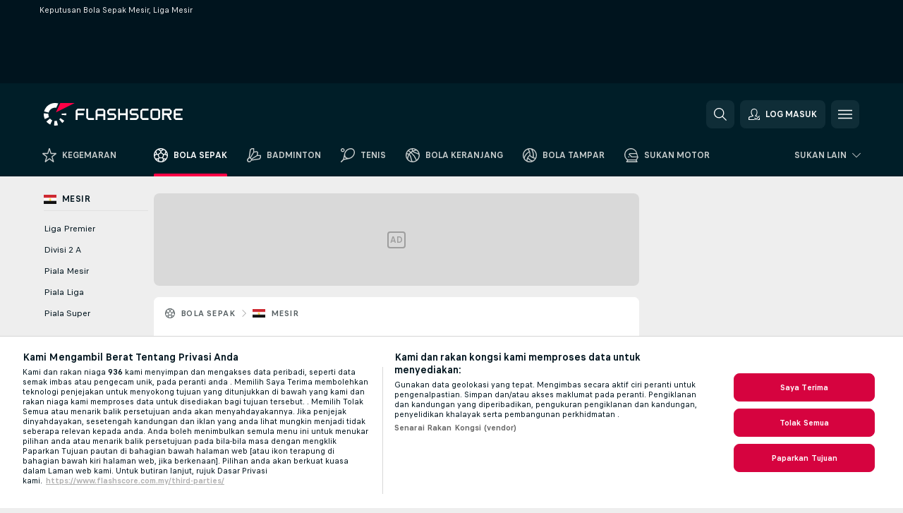

--- FILE ---
content_type: text/html; charset=UTF-8
request_url: https://www.flashscore.com.my/bola-sepak/mesir/
body_size: 21527
content:
<!DOCTYPE html>
<html lang="ms">
    <head>
        <meta charset="utf-8">
        <title>Bola Sepak Mesir, Skor secara langsung Liga Mesir</title>
        <script defer src="https://cdn.cookielaw.org/scripttemplates/otSDKStub.js"
            type="text/javascript"
            charset="UTF-8"
            data-domain-script="a31607a3-79ac-4a4c-abf7-86e32c68f354" data-document-language="true"
        >
        </script>
<link rel="preconnect" href="https://36.ds.lsapp.eu/pq_graphql" crossorigin>
<link rel="preconnect" href="https://36.flashscore.ninja" crossorigin>
<link rel="preload" href="https://static.flashscore.com/res/font/LivesportFinderLatin-Regular_Static.woff2" as="font" type="font/woff2" crossorigin>
<link rel="preload" href="https://static.flashscore.com/res/font/LivesportFinderLatin-Bold_Static.woff2" as="font" type="font/woff2" crossorigin>
        <noscript>
            <meta http-equiv="refresh" content="0;url=https://m.flashscore.com.my/" />
        </noscript>
        <meta name="description" content="Skor bola sepak Flashscore.com.my: Skor secara langsung Liga Mesir. Skor secara langsung bola sepak: Liga Mesir dan 1000+ liga serta piala lain-lain.">
        <meta name="copyright" content="Copyright (c) 2014-2025 Livesport s.r.o.">
        <meta name="robots" content="index,follow" />
        <meta name="viewport" content="width=device-width, initial-scale=1">
	    <meta property="og:title" content="Bola Sepak Mesir, Skor secara langsung Liga Mesir">
	    <meta property="og:description" content="Skor bola sepak Flashscore.com.my: Skor secara langsung Liga Mesir. Skor secara langsung bola sepak: Liga Mesir dan 1000+ liga serta piala lain-lain.">
	    <meta property="og:type" content="website">
	    <meta property="og:url" content="https://www.flashscore.com.my/bola-sepak/mesir/">
	    <meta property="og:image" content="https://www.flashscore.com.my/res/_fs/image/og/flashscore.png">
	    <meta name="fb:app_id" content="1536803079871358">
            <link rel="shortcut icon" href="https://static.flashscore.com/res/_fs/image/4_favicons/_fs/favicon.ico?v=8">
            <link rel="apple-touch-icon" sizes="180x180" href="https://static.flashscore.com/res/_fs/image/4_favicons/_fs/touch-icon-180x180.png?v=8">
            <link rel="icon" type="image/png" sizes="32x32" href="https://static.flashscore.com/res/_fs/image/4_favicons/_fs/favicon-32x32.png?v=8">
            <link rel="icon" type="image/png" sizes="16x16" href="https://static.flashscore.com/res/_fs/image/4_favicons/_fs/favicon-16x16.png?v=8">
        <link rel="manifest" href="/manifest/1/?v=7">
        <meta name="theme-color" content="#001e28">
        <meta name="apple-itunes-app" content="app-id=766443283">
        <link rel="stylesheet" href="https://static.flashscore.com/res/_fs/build/LivesportFinderLatin.b5b9ae1.css">
        <link rel="stylesheet" href="https://static.flashscore.com/res/_fs/build/core.7243035.css">
        <link rel="stylesheet" href="https://static.flashscore.com/res/_fs/build/variables.5e5bd96.css">
        <link rel="stylesheet" href="https://static.flashscore.com/res/_fs/build/themes.5d70d14.css">
        <link rel="stylesheet" href="https://static.flashscore.com/res/_fs/build/common.dd5a8cc.css">
        <link rel="stylesheet" href="https://static.flashscore.com/res/_fs/build/components_shared.7255990.css">
        <link rel="stylesheet" href="https://static.flashscore.com/res/_fs/build/cookie.c9f0231.css">
        <link rel="stylesheet" href="https://static.flashscore.com/res/_fs/build/multiLang.e42395f.css">
        <link rel="stylesheet" href="https://static.flashscore.com/res/_fs/build/single_page_app_temp.344cf30.css">
        <link rel="stylesheet" href="https://static.flashscore.com/res/_fs/build/core_common.852f6a3.css">
        <link rel="stylesheet" href="https://static.flashscore.com/res/_fs/build/lsid.f9f1878.css">
        <link rel="stylesheet" href="https://static.flashscore.com/res/_fs/build/componentLibraryTheme2021.9e06a9c.css">
        <link rel="stylesheet" href="https://static.flashscore.com/res/_fs/build/live_header.1c38235.css">
        <link rel="stylesheet" href="https://static.flashscore.com/res/_fs/build/live_sidemenu.83b368b.css">
        <link rel="stylesheet" href="https://static.flashscore.com/res/_fs/build/live_sections.ca5d2df.css">
        <link rel="stylesheet" href="https://static.flashscore.com/res/_fs/build/league_onboarding.205502f.css">
        <link rel="stylesheet" href="https://static.flashscore.com/res/_fs/build/live_footer.8dcd350.css">
        <link rel="stylesheet" href="https://static.flashscore.com/res/_fs/build/tabs_filters.b7e30a4.css">
        <link rel="stylesheet" href="https://static.flashscore.com/res/_fs/build/live_tabs.7675250.css">
        <link rel="stylesheet" href="https://static.flashscore.com/res/_fs/build/headline.5c06c67.css">
        <link rel="stylesheet" href="https://static.flashscore.com/res/_fs/build/heading.7004033.css">
        <link rel="stylesheet" href="https://static.flashscore.com/res/_fs/build/fsnews_scores.f831dc0.css">
        <link rel="stylesheet" href="https://static.flashscore.com/res/_fs/build/rssnews.b0bfd58.css">
        <link rel="stylesheet" href="https://static.flashscore.com/res/_fs/build/rssnews_scores.aee54d5.css">
        <link rel="stylesheet" href="https://static.flashscore.com/res/_fs/build/player_table_spa.c38ae76.css">
        <link rel="stylesheet" href="https://static.flashscore.com/res/_fs/build/rest_player_tables.92df54a.css">
        <link rel="stylesheet" href="https://static.flashscore.com/res/_fs/build/ranking.4f1631d.css">
        <link rel="stylesheet" href="https://static.flashscore.com/res/_fs/build/seasonCalendar.871df01.css">
        <link rel="stylesheet" href="https://static.flashscore.com/res/_fs/build/common_category.d6af2ef.css">
        <link rel="stylesheet" href="https://static.flashscore.com/res/_fs/build/standings_draw.448c9fa.css">
        <link rel="stylesheet" href="https://static.flashscore.com/res/_fs/build/banner.41669f9.css">
        <link rel="stylesheet" href="https://static.flashscore.com/res/_fs/build/storeBadge.f227bb4.css">
        <link rel="stylesheet" href="https://static.flashscore.com/res/_fs/build/soccer_template.70cbe2c.css">
        <link rel="stylesheet" href="https://static.flashscore.com/res/_fs/build/flashfootball.c17c95d.css">
        <link rel="stylesheet" href="https://static.flashscore.com/res/_fs/build/sport_templates_layouts.5f333bb.css">
        <link rel="stylesheet" href="https://static.flashscore.com/res/styles/container.36.css">
        <link rel="stylesheet" href="https://static.flashscore.com/res/styles/container.0.css">
        <script type="text/javascript" src="/x/js/browsercompatibility_5.js"></script>
        <script type="text/javascript" defer src="/res/_fs/build/framework.3391317.js"></script>
        <script type="text/javascript" defer src="/x/js/core_36_2287000000.js"></script>
        <script type="text/javascript" defer src="/res/_fs/build/internalTools.5d41de3.js"></script>
        <script type="text/javascript" defer src="/res/_fs/build/initBannerHandler.8d75169.js"></script>
        <script type="text/javascript" defer src="/res/_fs/build/vendors.7f6471d.js"></script>
        <script type="text/javascript" defer src="/res/_fs/build/modules.321fc07.js"></script>
        <script type="text/javascript" defer src="/res/_fs/build/serviceStatusBox.187ba10.js"></script>
        <script type="text/javascript" defer src="/res/_fs/build/liveTable.d4ca014.js"></script>
        <script type="text/javascript" defer src="/res/_fs/build/myLeaguesMenu.092938d.js"></script>
        <script type="text/javascript" defer src="/res/_fs/build/mainPageScripts.56d5944.js"></script>
        <script type="text/javascript" defer src="/res/_fs/build/leftMenuCategory.a614f2b.js"></script>
        <script type="text/javascript" defer src="/res/_fs/build/globalEvents.682df47.js"></script>
        <script type="text/javascript" defer src="/res/_fs/build/notifications.aa00c87.js"></script>
        <script type="text/javascript" src="/x/js/translations-livetable.36.8a509159.js"></script>
        <script type="text/javascript" src="/x/js/translations-myteamsmenu.36.edb989b3.js"></script>
        <script type="text/javascript" src="/x/js/translations-headermenu.36.a72c00f2.js"></script>
        <script type="text/javascript" src="/x/js/translations-headerpromobar.36.8e8828ca.js"></script>
        <script type="text/javascript" src="/res/_fs/build/runtime.f67a825.js"></script>
        <script type="text/javascript" src="/res/_fs/build/constants.d8ac8f7.js"></script>
        <script type="text/javascript" src="/res/_fs/build/loader.b960755.js"></script>
        <script type="text/javascript" src="/res/_fs/build/myTeamsMenu.cc9f793.js"></script>
                <script>
        window.loggingServiceConfig = {"enable":true,"server":"https:\/\/logging-service.livesport.services\/","token":"Y3uhIv5Ges46mMdAZm53akso95sYOogk","percentage_of_sessions_to_log":1};
    </script>
    <script defer src="/res/_fs/build/frontendLogger.d1da8fc.js"></script>

        <script type="text/javascript">
            // <![CDATA[
                cjs.Api.loader.get('cjs').call(function(_cjs) {
                    _cjs.bookmakerSettings = { bookmakersData: {"default":[{"main_bookmaker_id":"417","project_id":"36","geo_ip":"default","name":"1xBet","premium_status_id":"1"}],"GR":[{"main_bookmaker_id":"16","project_id":"36","geo_ip":"GR","name":"bet365","premium_status_id":"2"}],"CZ":[{"main_bookmaker_id":"49","project_id":"36","geo_ip":"CZ","name":"Tipsport.cz","premium_status_id":"1"}]} };
                });
                //used in LiveTableStaticLeagues
                var pageType = "category_page", sportId = 1;
		                    var dataLayer = dataLayer || [];

		function otAfterCallback() {
		    window.setTimeout(() => {
		        try {
		            if (!window.hasOTAfterCallbackProceeded) {
		                dataLayer.push({event:'gdpr_consent',user_consent:'agree'});
		                document.dispatchEvent(new Event('onetrust'));
		            }
		        } catch(e) {
		            console.error(e);
		        }
		        window.hasOTAfterCallbackProceeded = true;
		    }, 0);
		};

		function otCallback() {
		    document.dispatchEvent(new Event("oneTrustLoaded"));
		    window.oneTrustLoaded = true;

		    if (typeof cjs === 'undefined') {
		        return;
		    }

		    if (!window.hasOTCallbackProceeded) {
		        cjs.Api.loader.get('cjs').call(function(_cjs) {
		            _cjs.Api.loader.get('onetrust').fulfill(cb => { cb() });
		        });
		    }

		    window.hasOTCallbackProceeded = true;
		};

		function OptanonWrapper() {
		    dataLayer.push({event:"OneTrustGroupsUpdated"});
		    try {
		        if (typeof __tcfapi === "function") {
		            __tcfapi("getTCData",2,(e) => {
		                if (e !== null) {
		                    otCallback();
		                    if (e.eventStatus === 'useractioncomplete' || e.eventStatus === 'tcloaded') {
		                        otAfterCallback();
		                    };
		                };
		            });
		        } else if (typeof OneTrust === "object") {
		            otCallback();
		            if (!OneTrust.IsAlertBoxClosed()) {
		                OneTrust.OnConsentChanged(() => otAfterCallback());
		            }
		        } else {
		            otCallback();
		        }
		    } catch(e) {
		        console.error(e);
		    }
		};
            // ]]>
        </script>
    </head>
<body class="responsive background-add-off brand--flashscore soccer _fs flat pid_36 mgc   category-page twoLineLayout  light-bg-1 v3 bg3 seoTopWrapperHidden" data-analytics-page-type="category_page">
<div class="otPlaceholder otPlaceholder--hidden">
    <div class="skOT skOT--ot">
        <div class="skOT__co">
            <div class="skOT__ti"></div>
            <div class="skOT__te"></div>
            <div class="skOT__te"></div>
            <div class="skOT__te"></div>
            <div class="skOT__te"></div>
        </div>
        <div class="skOT__co">
            <div class="skOT__ti"></div>
            <div class="skOT__te"></div>
            <div class="skOT__te"></div>
            <div class="skOT__te"></div>
        </div>
    </div>
</div>
<script type="text/javascript">
    if(!document.cookie.match(/^(.*;)?\s*OptanonAlertBoxClosed\s*=\s*[^;]+(.*)?$/) && !window.localStorage.getItem("onetrust_placeholder")){
        document.getElementsByClassName("otPlaceholder")[0].classList.remove("otPlaceholder--hidden");
    }

    document.addEventListener("click", function (e) {

        var element = e.target.parentNode;
    if(element === document) element = document.body;

        if (element !== null && (element.classList.contains("ot-button-group") ||
                (element.classList.contains("ot-btn-subcntr")) ||
                (element.classList.contains("ot-btn-container")) ||
                (element.id === "onetrust-button-group") ||
                (element.id === "onetrust-close-btn-container") ||
                (element.id === "ot-pc-content") ||
                (e.target.closest(".otPlaceholder")))

        )  {
            window.localStorage.setItem("onetrust_placeholder", 1);
            document.getElementsByClassName("otPlaceholder")[0].classList.add("otPlaceholder--hidden");
        }
    }, false);

</script>
<script type="text/javascript">
    const defaultTheme = "";
    const usersTheme = window.localStorage.getItem("theme");
    if(!usersTheme && defaultTheme) {
        cjs.Api.darkModeLocal.setDarkThemeAsDefault();
    }

    cjs.Api.darkModeLocal.setThemeClass()
</script>

<div id="zoneContainer-background" data-zone-group="background"></div>
<div class="seoAdWrapper"><div class="seoTop">
    <div class="seoTop__content">
        <h1>Keputusan Bola Sepak Mesir, Liga Mesir</h1>
    </div>
</div>

<script>
    cjs.Api.localLsid.beforeLoad((isLoggedIn) => {
        if (isLoggedIn) {
            const seoTopElement = document.getElementsByClassName('seoTop')[0];
            seoTopElement.style.display = 'none';
            seoTopElement.classList.add('seoTopHidden');
            document.body.classList.add('isLoggedIn');
            document.body.classList.remove('seoTopWrapperHidden');
        }
    });
</script>

<div id="zoneContainer-top" data-zone-group="top"></div>

<div id="zoneContainer-responsive_fixed_bottom" data-zone-group="responsive_fixed_bottom"></div>
</div>
<header class="header">
    <img src="https://static.flashscore.com/res/_fs/image/2_others/bg.png" alt="" fetchpriority="high" class="header__bg">
    <div class="header__content">
        <a class="header__logoWrapper" href="/">
            <svg class="header__logo" preserveAspectRatio="xMinYMid meet" enable-background="new 0 0 615 100" height="100" viewBox="0 0 615 100" width="615" xmlns="http://www.w3.org/2000/svg"><g clip-rule="evenodd" fill-rule="evenodd"><g fill="#fff"><path d="m180.8 24.9h-29.3c-.9 0-1.8.4-2.4 1l-6.6 6.6c-.6.6-1 1.5-1 2.4v39.6c0 .2.2.3.3.3h7.9c.2 0 .3-.2.3-.3v-18.6c0-1 .8-1.7 1.7-1.7h25.5c.2 0 .3-.2.3-.3v-7.9c0-.2-.2-.3-.3-.3h-25.5c-1 0-1.7-.8-1.7-1.7v-8.6c0-1 .8-1.7 1.7-1.7h29c.2 0 .3-.2.3-.3v-7.9c.1-.5 0-.6-.2-.6"/><path d="m264.4 47.3c0 1-.8 1.7-1.7 1.7h-22.4c-1 0-1.7-.8-1.7-1.7v-12.1c0-1 .8-1.7 1.7-1.7h22.4c1 0 1.7.8 1.7 1.7zm7.6-14.8-6.6-6.6c-.6-.6-1.5-1-2.4-1h-23c-.9 0-1.8.4-2.4 1l-6.6 6.6c-.6.6-1 1.5-1 2.4v39.6c0 .2.2.3.3.3h7.9c.2 0 .3-.2.3-.3v-15.2c0-1 .8-1.7 1.7-1.7h22.4c1 0 1.7.8 1.7 1.7v15.2c0 .2.2.3.3.3h7.9c.2 0 .3-.2.3-.3v-39.6c.2-.9-.2-1.8-.8-2.4z"/><path d="m222.4 74.8h-24.1c-.9 0-1.8-.4-2.4-1l-6.6-6.6c-.6-.6-1-1.5-1-2.4v-39.6c0-.2.2-.3.3-.3h7.9c.2 0 .3.2.3.3v39.3c0 1 .8 1.7 1.7 1.7h23.8c.2 0 .3.2.3.3v7.9c.1.3 0 .4-.2.4"/><path d="m319.8 53.1-6.6-6.6c-.6-.6-1.5-1-2.4-1h-19.2c-1 0-1.7-.8-1.7-1.7v-8.6c0-1 .8-1.7 1.7-1.7h27.2c.2 0 .3-.2.3-.3v-7.9c0-.2-.2-.3-.3-.3h-27.5c-.9 0-1.8.4-2.4 1l-6.6 6.6c-.6.6-1 1.5-1 2.4v9.2c0 .9.4 1.8 1 2.4l6.6 6.6c.6.6 1.5 1 2.4 1h19.2c1 0 1.7.8 1.7 1.7v8.6c0 1-.8 1.7-1.7 1.7h-27.2c-.2 0-.3.2-.3.3v7.9c0 .2.2.3.3.3h27.5c.9 0 1.8-.4 2.4-1l6.6-6.6c.6-.6 1-1.5 1-2.4v-9.2c0-.8-.3-1.7-1-2.4"/><path d="m419 53.1-6.6-6.6c-.6-.6-1.5-1-2.4-1h-19.2c-.9 0-1.7-.8-1.7-1.7v-8.6c0-1 .8-1.7 1.7-1.7h27.2c.2 0 .3-.2.3-.3v-7.9c0-.2-.2-.3-.3-.3h-27.5c-.9 0-1.8.4-2.4 1l-6.6 6.6c-.6.6-1 1.5-1 2.4v9.2c0 .9.4 1.8 1 2.4l6.6 6.6c.6.6 1.5 1 2.4 1h19.2c1 0 1.7.8 1.7 1.7v8.6c0 1-.8 1.7-1.7 1.7h-27.2c-.2 0-.3.2-.3.3v7.9c0 .2.2.3.3.3h27.5c.9 0 1.8-.4 2.4-1l6.6-6.6c.6-.6 1-1.5 1-2.4v-9.2c0-.8-.4-1.7-1-2.4"/><path d="m436.8 35.2c0-1 .8-1.7 1.7-1.7h25.5c.2 0 .3-.2.3-.3v-7.9c0-.2-.2-.3-.3-.3h-25.8c-.9 0-1.8.4-2.4 1l-6.6 6.6c-.6.6-1 1.5-1 2.4v29.9c0 .9.4 1.8 1 2.4l6.6 6.6c.6.6 1.5 1 2.4 1h25.8c.2 0 .3-.2.3-.3v-7.9c0-.2-.2-.3-.3-.3h-25.5c-1 0-1.7-.8-1.7-1.7z"/><path d="m507.1 64.5c0 1-.8 1.7-1.7 1.7h-22.4c-1 0-1.7-.8-1.7-1.7v-29.3c0-1 .8-1.7 1.7-1.7h22.4c1 0 1.7.8 1.7 1.7zm7.6-32-6.6-6.6c-.6-.6-1.5-1-2.4-1h-23c-.9 0-1.8.4-2.4 1l-6.6 6.6c-.6.6-1 1.5-1 2.4v29.9c0 .9.4 1.8 1 2.4l6.6 6.6c.6.6 1.5 1 2.4 1h23c.9 0 1.8-.4 2.4-1l6.6-6.6c.6-.6 1-1.5 1-2.4v-29.9c0-.9-.3-1.8-1-2.4z"/><path d="m371.8 24.9h-7.9c-.2 0-.3.2-.3.3v18.6c0 1-.8 1.7-1.7 1.7h-22.4c-1 0-1.7-.8-1.7-1.7v-18.6c0-.2-.2-.3-.3-.3h-7.9c-.2 0-.3.2-.3.3v49.3c0 .2.2.3.3.3h7.9c.2 0 .3-.2.3-.3v-18.6c0-1 .8-1.7 1.7-1.7h22.4c1 0 1.7.8 1.7 1.7v18.6c0 .2.2.3.3.3h7.9c.2 0 .3-.2.3-.3v-49.3c0-.2-.1-.3-.3-.3"/><path d="m558.4 43.8c0 1-.8 1.7-1.7 1.7h-22.4c-.9 0-1.7-.8-1.7-1.7v-8.6c0-.9.8-1.7 1.7-1.7h22.4c1 0 1.7.8 1.7 1.7zm8.6-8.9c0-.9-.4-1.8-1-2.4l-6.5-6.6c-.6-.6-1.5-1-2.4-1h-32.8c-.2 0-.3.2-.3.3v49.3c0 .2.2.3.3.3h7.9c.2 0 .3-.2.3-.3v-18.6c0-.9.7-1.6 1.6-1.7h11.1l11.9 20.7h9.9l-11.9-20.7h1.9c.9 0 1.8-.4 2.4-1l6.5-6.6c.6-.6 1-1.5 1-2.4v-9.3z"/><path d="m585.7 33.5h28.9c.2 0 .3-.2.3-.3v-7.9c0-.2-.2-.3-.3-.3h-29.2c-.9 0-1.8.4-2.4 1l-6.6 6.6c-.6.6-1 1.5-1 2.4v29.9c0 .9.4 1.8 1 2.4l6.6 6.6c.6.6 1.5 1 2.4 1h29.2c.2 0 .3-.2.3-.3v-7.9c0-.2-.2-.3-.3-.3h-28.9c-1 0-1.7-.8-1.7-1.7v-8.6c0-1 .8-1.7 1.7-1.7h20.3c.2 0 .3-.2.3-.3v-7.9c0-.2-.2-.3-.3-.3h-20.3c-1 0-1.7-.8-1.7-1.7v-8.6c0-1.4.7-2.1 1.7-2.1"/><path d="m21.1 55.1c-.5-2.6-.6-5.1-.3-7.6l-20.6-1.9c-.4 4.3-.2 8.6.6 13s2.1 8.6 3.9 12.5l18.7-8.7c-1-2.3-1.8-4.7-2.3-7.3"/><path d="m27.6 68.8-15.9 13.3c4.7 5.6 10.6 10.1 17.2 13.2l8.7-18.7c-3.8-1.9-7.3-4.5-10-7.8"/><path d="m55.1 78.9c-2.6.5-5.2.6-7.6.3l-1.8 20.6c4.3.4 8.6.2 13-.6 1.4-.3 2.9-.6 4.3-.9l-5.4-20c-.8.2-1.7.4-2.5.6"/><path d="m44.9 21.1c3.5-.6 7.1-.6 10.4 0l8.9-19.1c-7.2-2.1-15-2.7-22.9-1.3-19.7 3.5-34.7 18.2-39.6 36.4l20 5.4c2.9-10.7 11.6-19.3 23.2-21.4"/><path d="m68.8 72.5 13.3 15.8c3.3-2.8 6.3-6.1 8.8-9.6l-16.9-11.9c-1.5 2.1-3.2 4-5.2 5.7"/><path d="m99.8 45.6-20.6 1.8c.2 1.7.2 3.4 0 5.1l20.6 1.8c.3-2.8.3-5.7 0-8.7"/></g><path d="m73.3 0-19.2 41.3 83.1-41.3z" fill="#ff0046"/></g></svg>
        </a>
            <div id="searchWindow" class="header__block header__block--search">
                <div role="button" class="header__button">
                    <svg class="header__icon header__icon--search">
                        <use xlink:href="/res/_fs/image/13_symbols/action.svg?serial=1740#search"></use>
                    </svg>
                </div>
            </div>
            <div id="header__block--user-menu" class="header__block header__block--user">
                <script>
                    cjs.Api.localLsid.beforeLoad((isLoggedIn, name) => {
                        document.write('' +
                                '<div id="user-menu" role="button" class="header__button header__button--user">' +
                                '<svg class="header__icon header__icon--user">' +
                                '<use xlink:href="' + ("/res/_fs/image/13_symbols/action.svg?serial=1740#user-logged-in") + '"/>' +
                                '</svg>' +
                                (isLoggedIn
                                        ? '<span class="header__text header__text--user header__text--loggedIn">' + name + '</span>'
                                        : '<span class="header__text header__text--user">Log masuk</span>') +
                                '</div>');
                    });
                </script>
            </div>
        <div id="hamburger-menu"  class="header__block header__block--menu">
            <div role="button" class="header__button">
                <svg class="header__icon header__icon--menu">
                    <use xlink:href="/res/_fs/image/13_symbols/action.svg?serial=1740#menu"></use>
                </svg>
            </div>
        </div>
            <script defer type="text/javascript" src="/res/_fs/build/autotrack.ff73da9.js"></script>
        <script defer type="text/javascript" src="/res/_fs/build/loginClient.4e3c2d0.js"></script>
        <script defer type="text/javascript" src="/res/_fs/build/headerMenu.dfbd17f.js"></script>
        <script defer type="text/javascript" src="/res/_fs/build/bonusComparisonGift.9f4e902.js"></script>
        <script type="text/javascript">
            window.headerMenuEnvironment = {"lsidEnabled":true,"langBoxEnabled":false,"langBoxData":[],"langBoxDataByGeoIps":{"US":{"shortName":"en-usa","fullName":"English","localLangName":"United States","list":[]},"BR":{"shortName":"pt-br","fullName":"Português (Brasil)","localLangName":"Português (Brasil)","list":[]},"FR":{"shortName":"fr","fullName":"Français","localLangName":"France","list":[]},"IN":{"shortName":"en-india","fullName":"English","localLangName":"India","list":[{"id":261,"projectId":36,"shortName":"hi","url":"\/hi\/","localLang":"हिंदी","localLangName":"Hindi","onclickUrl":"hi"},{"id":262,"projectId":36,"shortName":"bn","url":"\/bn\/","localLang":"বাংলা","localLangName":"Bengali","onclickUrl":"bn"},{"id":265,"projectId":36,"shortName":"te","url":"\/te\/","localLang":"తెలుగు","localLangName":"Telugu","onclickUrl":"te"},{"id":263,"projectId":36,"shortName":"ta","url":"\/ta\/","localLang":"தமிழ்","localLangName":"Tamil","onclickUrl":"ta"},{"id":264,"projectId":36,"shortName":"kn","url":"\/kn\/","localLang":"ಕನ್ನಡ","localLangName":"Kannada","onclickUrl":"kn"}]},"PL":{"shortName":"pl","fullName":"Polski","localLangName":"Polska","list":[]}}};
            window.isFlashfootball = false;
            window.isDetail = false;
            window.mobileBannerConfig = null;
        </script>
    </div>
</header>
    <script type="text/javascript">
        cjs.defaultTopLeagues = ["6_100_SW9D1eZo","6_128_Mg9H0Flh","6_200_zcDLaZ3b","6_8_0UPxbDYA","6_106_boA2KUSu","6_8_pUAv7KCe","1_1_8bP2bXmH","1_5_ddxzWOqT","1_5_GCHgI4hp","1_198_dYlOSQOD","1_6_xGrwqq16","1_6_ClDjv3V5","1_98_COuk57Ci","1_176_QVmLl54o","1_8_lvUBR5F8","1_121_Oh9HQv4e","1_121_IwaiPfKg","1_121_OOyGIrif","1_121_jgsV5QP6","2_9011_tItR6sEf","2_9011_nZi4fKds","2_9011_65k5lHxU","2_9012_Sd2Q088D","2_9012_hl1W8RZs","2_9012_6g0xhggi","2_9011_MP4jLdJh","2_9012_0G3fKGYb","3_5_tWHwh063","3_6_fT0n14Vt","3_6_YJaj0Opm","3_176_0fiHAulF","3_200_IBmris38","3_8_OQpzcCnS","4_76_CnmCUGyG","4_181_ObxFt3lm","4_200_G2Op923t","4_8_n38Nktmn","4_8_SCGVmKHb","4_5_GQ3e2vIs","5_47_MZFZnvX4","5_200_rJVAIaHo","7_6_KK4FaFV3","7_77_rBi9iqU7","7_81_Mmsc26yL","7_176_nVpEwOrl","7_8_zkpajjvm","19_24_ETdxjU8a","19_198_QRQyQVpP","19_8_EHbj07Ys","19_8_rNL5LJER","8_198_za7D2lO5","8_6_G8FL0ShI","8_6_faEPan8O","8_77_SzD3Lkgt","8_8_Stv0V7h5","8_8_nmjJVR7B","9_76_WxHfCw7j","9_181_UJRjmLT9","9_8_CrHenuqG","9_8_hbCfpabM","9_182_Ywy81Djb","10_76_nLBbqJDS","10_181_jacSiHjd","10_8_8K9IG0Td","12_6_6ecm9Xlr","12_8_hjY9yg16","12_5_2iEGsZhr","12_5_Op3TGcc3","12_8_Sp51ptwk","12_5_zTs7gNl5","12_5_8ttFi1JH","11_6_tMoe7Y0g","11_8_UwAwNo2E","11_5_40zP1LNG","14_8_jXzWoWa5","14_8_KGO4pUqO","14_8_0SwtclaU","14_8_U7TfIXUu","14_197_8bSbHipn","14_8_hGLC5Bah","14_8_W6KG4VEb","14_8_hxHR9kGl","14_8_byRjyCJO","15_8_GS36K259","15_197_MRDsXMKF","15_8_42FbPIs2","15_8_Mmkx9baa","13_8_xjQ9xGBl","13_8_OG7nzYAD","13_8_AkPEBy3K","13_8_2i0B6Zul","13_93_KfDQ6H86","13_8_KhWRqihE","17_8064_pSDwFmA2","17_8065_YwouxX6p","18_24_OICsE7P8","18_24_lnHbQKrJ","18_24_A9VciAso","18_24_GYMw4gKo","26_8_ruJ9pBzd","25_9995_EJ1XGOEs","25_9996_Oj29TrUm","22_8_f7ITstK5","22_6_CtMYh31I","23_8150_v5mY2VHL","23_8150_0WT9Phuh","23_8150_nqOdP4Wh","23_8150_CrmQoWqj","23_8150_WQvE7HHH","23_8150_buZKLqDG","23_8150_4K0lj5hO","23_8150_2N8xUvQK","23_8150_YVEWtJhI","30_76_xKNhAJXb","30_76_viM3lKQ8","30_76_p6fbtlPC","30_8_b3e31ohC","24_8_ttMTnaKq","24_8_z3LXoJZk","24_8_vXupZVde","24_8_z3VAZkC1","24_8_8xWQf8rq","24_8_nTUUgSck","34_7300_EcSVXVwf","34_7300_lptFeFBL","34_7300_ABz7kU4b","35_197_biXWRQSN","35_197_j3ZUJ1y7","35_197_lptXr60I","35_197_KbeZZGu8","35_197_vmEZ5XXJ","36_7402_8CN3d6SA","36_7404_zF9M0iH9","42_93_2mjPD8xq","42_5_tfrUHIzn","42_5_WK02yCWs","42_8_zmOsQ2kA"];
    </script>
<nav class="menuTop menuTop--soccer">
    <div class="menuTop__content menuTop__group">
        <a href="/kegemaran/" class="menuTop__item menuTop__myfs">
            <svg class="menuTop__icon menuTop__icon--star">
                <use xlink:href="/res/_fs/image/13_symbols/action.svg?serial=1740#star"></use>
            </svg>
            <div class="menuTop__text">Kegemaran</div>
        </a>
        <div class="menuTop__items">
            <a href="/" class="menuTop__item--active menuTop__item"
               data-sport-id="1">
                <svg class="menuTop__icon">
                    <use xlink:href="/res/_fs/image/13_symbols/sport.svg#soccer"></use>
                </svg>
                <div class="menuTop__text">Bola Sepak</div>
            </a>
            <a href="/badminton/" class="menuTop__item"
               data-sport-id="21">
                <svg class="menuTop__icon">
                    <use xlink:href="/res/_fs/image/13_symbols/sport.svg#badminton"></use>
                </svg>
                <div class="menuTop__text">Badminton</div>
            </a>
            <a href="/tenis/" class="menuTop__item"
               data-sport-id="2">
                <svg class="menuTop__icon">
                    <use xlink:href="/res/_fs/image/13_symbols/sport.svg#tennis"></use>
                </svg>
                <div class="menuTop__text">Tenis</div>
            </a>
            <a href="/bola-keranjang/" class="menuTop__item"
               data-sport-id="3">
                <svg class="menuTop__icon">
                    <use xlink:href="/res/_fs/image/13_symbols/sport.svg#basketball"></use>
                </svg>
                <div class="menuTop__text">Bola Keranjang</div>
            </a>
            <a href="/bola-tampar/" class="menuTop__item"
               data-sport-id="12">
                <svg class="menuTop__icon">
                    <use xlink:href="/res/_fs/image/13_symbols/sport.svg#volleyball"></use>
                </svg>
                <div class="menuTop__text">Bola Tampar</div>
            </a>
            <a href="/sukan-motor/" class="menuTop__item"
               data-sport-id="31">
                <svg class="menuTop__icon">
                    <use xlink:href="/res/_fs/image/13_symbols/sport.svg#motorsport"></use>
                </svg>
                <div class="menuTop__text">Sukan Motor</div>
            </a>
        </div>
<div class="menuMinority">
    <div class="menuMinority__title" onclick="cjs.Api.loader.get('sportMenu').call(function(sportMenu) { sportMenu.toggleMinority() });">
        <svg class="menuMinority__arrow">
            <use xlink:href="/res/_fs/image/13_symbols/action.svg?serial=1740#dropdown"></use>
        </svg>
        <div class="menuMinority__text"
             data-text-long="Sukan lain">
        </div>
    </div>
    <div class="menuMinority__content" data-mobile-headline="Sukan lain">
        <a href="/bola-sepak-pantai/" class="menuMinority__item"
           onclick="cjs.Api.loader.get('sportMenu').call(function(sportMenu) { sportMenu.toggleMinority() });"
           data-sport-id="26">
            <svg class="menuMinority__icon">
                <use xlink:href="/res/_fs/image/13_symbols/sport.svg#beach-soccer"></use>
            </svg>
            <div class="menuMinority__text" >B. Sepak Pantai</div>
        </a>
        <a href="/bola-tampar-pantai/" class="menuMinority__item"
           onclick="cjs.Api.loader.get('sportMenu').call(function(sportMenu) { sportMenu.toggleMinority() });"
           data-sport-id="17">
            <svg class="menuMinority__icon">
                <use xlink:href="/res/_fs/image/13_symbols/sport.svg#beach-volleyball"></use>
            </svg>
            <div class="menuMinority__text" >B. Tampar Pantai</div>
        </a>
        <a href="/badminton/" class="menuMinority__item"
           onclick="cjs.Api.loader.get('sportMenu').call(function(sportMenu) { sportMenu.toggleMinority() });"
           data-sport-id="21">
            <svg class="menuMinority__icon">
                <use xlink:href="/res/_fs/image/13_symbols/sport.svg#badminton"></use>
            </svg>
            <div class="menuMinority__text" >Badminton</div>
        </a>
        <a href="/bandy/" class="menuMinority__item"
           onclick="cjs.Api.loader.get('sportMenu').call(function(sportMenu) { sportMenu.toggleMinority() });"
           data-sport-id="10">
            <svg class="menuMinority__icon">
                <use xlink:href="/res/_fs/image/13_symbols/sport.svg#bandy"></use>
            </svg>
            <div class="menuMinority__text" >Bandy</div>
        </a>
        <a href="/besbol/" class="menuMinority__item"
           onclick="cjs.Api.loader.get('sportMenu').call(function(sportMenu) { sportMenu.toggleMinority() });"
           data-sport-id="6">
            <svg class="menuMinority__icon">
                <use xlink:href="/res/_fs/image/13_symbols/sport.svg#baseball"></use>
            </svg>
            <div class="menuMinority__text" >Besbol</div>
        </a>
        <a href="/bola-baling/" class="menuMinority__item"
           onclick="cjs.Api.loader.get('sportMenu').call(function(sportMenu) { sportMenu.toggleMinority() });"
           data-sport-id="7">
            <svg class="menuMinority__icon">
                <use xlink:href="/res/_fs/image/13_symbols/sport.svg#handball"></use>
            </svg>
            <div class="menuMinority__text" >Bola Baling</div>
        </a>
        <a href="/bola-jaring/" class="menuMinority__item"
           onclick="cjs.Api.loader.get('sportMenu').call(function(sportMenu) { sportMenu.toggleMinority() });"
           data-sport-id="29">
            <svg class="menuMinority__icon">
                <use xlink:href="/res/_fs/image/13_symbols/sport.svg#netball"></use>
            </svg>
            <div class="menuMinority__text" >Bola Jaring</div>
        </a>
        <a href="/bola-keranjang/" class="menuMinority__item"
           onclick="cjs.Api.loader.get('sportMenu').call(function(sportMenu) { sportMenu.toggleMinority() });"
           data-sport-id="3">
            <svg class="menuMinority__icon">
                <use xlink:href="/res/_fs/image/13_symbols/sport.svg#basketball"></use>
            </svg>
            <div class="menuMinority__text" >Bola Keranjang</div>
        </a>
        <a href="/bola-sepak/" class="menuMinority__item--active menuMinority__item"
           onclick="cjs.Api.loader.get('sportMenu').call(function(sportMenu) { sportMenu.toggleMinority() });"
           data-sport-id="1">
            <svg class="menuMinority__icon">
                <use xlink:href="/res/_fs/image/13_symbols/sport.svg#soccer"></use>
            </svg>
            <div class="menuMinority__text" >Bola Sepak</div>
        </a>
        <a href="/bola-sepak-amerika/" class="menuMinority__item"
           onclick="cjs.Api.loader.get('sportMenu').call(function(sportMenu) { sportMenu.toggleMinority() });"
           data-sport-id="5">
            <svg class="menuMinority__icon">
                <use xlink:href="/res/_fs/image/13_symbols/sport.svg#american-football"></use>
            </svg>
            <div class="menuMinority__text" >Bola Sepak Am.</div>
        </a>
        <a href="/bola-sepak-australia/" class="menuMinority__item"
           onclick="cjs.Api.loader.get('sportMenu').call(function(sportMenu) { sportMenu.toggleMinority() });"
           data-sport-id="18">
            <svg class="menuMinority__icon">
                <use xlink:href="/res/_fs/image/13_symbols/sport.svg#aussie-rules"></use>
            </svg>
            <div class="menuMinority__text" >Bola Sepak Aus.</div>
        </a>
        <a href="/bola-tampar/" class="menuMinority__item"
           onclick="cjs.Api.loader.get('sportMenu').call(function(sportMenu) { sportMenu.toggleMinority() });"
           data-sport-id="12">
            <svg class="menuMinority__icon">
                <use xlink:href="/res/_fs/image/13_symbols/sport.svg#volleyball"></use>
            </svg>
            <div class="menuMinority__text" >Bola Tampar</div>
        </a>
        <a href="/dart/" class="menuMinority__item"
           onclick="cjs.Api.loader.get('sportMenu').call(function(sportMenu) { sportMenu.toggleMinority() });"
           data-sport-id="14">
            <svg class="menuMinority__icon">
                <use xlink:href="/res/_fs/image/13_symbols/sport.svg#darts"></use>
            </svg>
            <div class="menuMinority__text" >Dart</div>
        </a>
        <a href="/floorball/" class="menuMinority__item"
           onclick="cjs.Api.loader.get('sportMenu').call(function(sportMenu) { sportMenu.toggleMinority() });"
           data-sport-id="9">
            <svg class="menuMinority__icon">
                <use xlink:href="/res/_fs/image/13_symbols/sport.svg#floorball"></use>
            </svg>
            <div class="menuMinority__text" >Floorball</div>
        </a>
        <a href="/futsal/" class="menuMinority__item"
           onclick="cjs.Api.loader.get('sportMenu').call(function(sportMenu) { sportMenu.toggleMinority() });"
           data-sport-id="11">
            <svg class="menuMinority__icon">
                <use xlink:href="/res/_fs/image/13_symbols/sport.svg#futsal"></use>
            </svg>
            <div class="menuMinority__text" >Futsal</div>
        </a>
        <a href="/golf/" class="menuMinority__item"
           onclick="cjs.Api.loader.get('sportMenu').call(function(sportMenu) { sportMenu.toggleMinority() });"
           data-sport-id="23">
            <svg class="menuMinority__icon">
                <use xlink:href="/res/_fs/image/13_symbols/sport.svg#golf"></use>
            </svg>
            <div class="menuMinority__text" >Golf</div>
        </a>
        <a href="/hoki/" class="menuMinority__item"
           onclick="cjs.Api.loader.get('sportMenu').call(function(sportMenu) { sportMenu.toggleMinority() });"
           data-sport-id="4">
            <svg class="menuMinority__icon">
                <use xlink:href="/res/_fs/image/13_symbols/sport.svg#hockey"></use>
            </svg>
            <div class="menuMinority__text" >Hoki</div>
        </a>
        <a href="/hoki-padang/" class="menuMinority__item"
           onclick="cjs.Api.loader.get('sportMenu').call(function(sportMenu) { sportMenu.toggleMinority() });"
           data-sport-id="24">
            <svg class="menuMinority__icon">
                <use xlink:href="/res/_fs/image/13_symbols/sport.svg#field-hockey"></use>
            </svg>
            <div class="menuMinority__text" >Hoki Padang</div>
        </a>
        <a href="/kesatuan-ragbi/" class="menuMinority__item"
           onclick="cjs.Api.loader.get('sportMenu').call(function(sportMenu) { sportMenu.toggleMinority() });"
           data-sport-id="8">
            <svg class="menuMinority__icon">
                <use xlink:href="/res/_fs/image/13_symbols/sport.svg#rugby-union"></use>
            </svg>
            <div class="menuMinority__text" >Kesatuan Ragbi</div>
        </a>
        <a href="/kriket/" class="menuMinority__item"
           onclick="cjs.Api.loader.get('sportMenu').call(function(sportMenu) { sportMenu.toggleMinority() });"
           data-sport-id="13">
            <svg class="menuMinority__icon">
                <use xlink:href="/res/_fs/image/13_symbols/sport.svg#cricket"></use>
            </svg>
            <div class="menuMinority__text" >Kriket</div>
        </a>
        <a href="/liga-ragbi/" class="menuMinority__item"
           onclick="cjs.Api.loader.get('sportMenu').call(function(sportMenu) { sportMenu.toggleMinority() });"
           data-sport-id="19">
            <svg class="menuMinority__icon">
                <use xlink:href="/res/_fs/image/13_symbols/sport.svg#rugby-league"></use>
            </svg>
            <div class="menuMinority__text" >Liga Ragbi</div>
        </a>
        <a href="/lumba-basikal/" class="menuMinority__item"
           onclick="cjs.Api.loader.get('sportMenu').call(function(sportMenu) { sportMenu.toggleMinority() });"
           data-sport-id="34">
            <svg class="menuMinority__icon">
                <use xlink:href="/res/_fs/image/13_symbols/sport.svg#cycling"></use>
            </svg>
            <div class="menuMinority__text" >Lumba basikal</div>
        </a>
        <a href="/lumba-kuda/" class="menuMinority__item"
           onclick="cjs.Api.loader.get('sportMenu').call(function(sportMenu) { sportMenu.toggleMinority() });"
           data-sport-id="35">
            <svg class="menuMinority__icon">
                <use xlink:href="/res/_fs/image/13_symbols/sport.svg#horse-racing"></use>
            </svg>
            <div class="menuMinority__text" >Lumba kuda</div>
        </a>
        <a href="/mma/" class="menuMinority__item"
           onclick="cjs.Api.loader.get('sportMenu').call(function(sportMenu) { sportMenu.toggleMinority() });"
           data-sport-id="28">
            <svg class="menuMinority__icon">
                <use xlink:href="/res/_fs/image/13_symbols/sport.svg#mma"></use>
            </svg>
            <div class="menuMinority__text" >MMA</div>
        </a>
        <a href="/pesapallo/" class="menuMinority__item"
           onclick="cjs.Api.loader.get('sportMenu').call(function(sportMenu) { sportMenu.toggleMinority() });"
           data-sport-id="30">
            <svg class="menuMinority__icon">
                <use xlink:href="/res/_fs/image/13_symbols/sport.svg#pesapallo"></use>
            </svg>
            <div class="menuMinority__text" >Pesäpallo</div>
        </a>
        <a href="/ping-pong/" class="menuMinority__item"
           onclick="cjs.Api.loader.get('sportMenu').call(function(sportMenu) { sportMenu.toggleMinority() });"
           data-sport-id="25">
            <svg class="menuMinority__icon">
                <use xlink:href="/res/_fs/image/13_symbols/sport.svg#table-tennis"></use>
            </svg>
            <div class="menuMinority__text" >Ping Pong</div>
        </a>
        <a href="/polo-air/" class="menuMinority__item"
           onclick="cjs.Api.loader.get('sportMenu').call(function(sportMenu) { sportMenu.toggleMinority() });"
           data-sport-id="22">
            <svg class="menuMinority__icon">
                <use xlink:href="/res/_fs/image/13_symbols/sport.svg#water-polo"></use>
            </svg>
            <div class="menuMinority__text" >Polo Air</div>
        </a>
        <a href="/snuker/" class="menuMinority__item"
           onclick="cjs.Api.loader.get('sportMenu').call(function(sportMenu) { sportMenu.toggleMinority() });"
           data-sport-id="15">
            <svg class="menuMinority__icon">
                <use xlink:href="/res/_fs/image/13_symbols/sport.svg#snooker"></use>
            </svg>
            <div class="menuMinority__text" >Snuker</div>
        </a>
        <a href="/sukan-motor/" class="menuMinority__item"
           onclick="cjs.Api.loader.get('sportMenu').call(function(sportMenu) { sportMenu.toggleMinority() });"
           data-sport-id="31">
            <svg class="menuMinority__icon">
                <use xlink:href="/res/_fs/image/13_symbols/sport.svg#motorsport"></use>
            </svg>
            <div class="menuMinority__text" >Sukan Motor</div>
        </a>
        <a href="/sukan-musim-sejuk/" class="menuMinority__item"
           onclick="cjs.Api.loader.get('sportMenu').call(function(sportMenu) { sportMenu.toggleMinority() });"
           data-sport-id="37">
            <svg class="menuMinority__icon">
                <use xlink:href="/res/_fs/image/13_symbols/sport.svg#winter-sports"></use>
            </svg>
            <div class="menuMinority__text" >Sukan Musim Sejuk</div>
        </a>
        <a href="/tenis/" class="menuMinority__item"
           onclick="cjs.Api.loader.get('sportMenu').call(function(sportMenu) { sportMenu.toggleMinority() });"
           data-sport-id="2">
            <svg class="menuMinority__icon">
                <use xlink:href="/res/_fs/image/13_symbols/sport.svg#tennis"></use>
            </svg>
            <div class="menuMinority__text" >Tenis</div>
        </a>
        <a href="/tinju/" class="menuMinority__item"
           onclick="cjs.Api.loader.get('sportMenu').call(function(sportMenu) { sportMenu.toggleMinority() });"
           data-sport-id="16">
            <svg class="menuMinority__icon">
                <use xlink:href="/res/_fs/image/13_symbols/sport.svg#boxing"></use>
            </svg>
            <div class="menuMinority__text" >Tinju</div>
        </a>
        <a href="/esukan/" class="menuMinority__item"
           onclick="cjs.Api.loader.get('sportMenu').call(function(sportMenu) { sportMenu.toggleMinority() });"
           data-sport-id="36">
            <svg class="menuMinority__icon">
                <use xlink:href="/res/_fs/image/13_symbols/sport.svg#esports"></use>
            </svg>
            <div class="menuMinority__text" >eSukan</div>
        </a>
    </div>
</div>
    </div>
</nav>
<div class="container">
<div class="container__content content">
<div class="container__main" id="main">
<div class="container__mainInner" id="tc">
<div class="container__bannerZone" id="rc-top"><div id="rccontent">
<div id="zoneContainer-right_top" data-zone-group="right_top"></div>
<div class="scrolling-banner-wrap">
<div id="zoneContainer-right_zone_1" data-zone-group="right_zone_1"></div>

<div id="zoneContainer-right_zone_2" data-zone-group="right_zone_2"></div>
</div><div></div></div></div><main class="container__liveTableWrapper category_page" id="mc">
<div id="box-over-content-revive" class="boxOverContentRevive">
    <div class="boxOverContentRevive__placeholder">
        <span class="boxOverContentRevive__placeholderText">AD</span>
    </div>
    
<div id="zoneContainer-box_over_content" data-zone-group="box_over_content"></div>

</div>
<script>
    (typeof window.initBoxOverContentIframe == 'function' || function() {
        window.initBoxOverContentIframe = true
    })();
</script>
<div id="box-over-content-b" class="boxOverContent--b"><script type="text/javascript">cjs.Api.loader.get("cjs").call(function(_cjs) { _cjs.Api.loader.get("boxContentManager").call(function(boxContentManager) { boxContentManager.setSupportedGeoIPGroups(["default","GR","CZ"]); _cjs.Api.boxOverContentHandler.showPlaceholders(); }); });</script></div><script>
            cjs.Api.boxOverContentHandler.showPlaceholders(true);
            cjs.Api.loader.get("geoIpResolver").call(function () {
                if (!cjs.geoIP) {
                    cjs.Api.boxOverContentHandler.clearPlaceholders();
                }
            });
          </script><div id="notifications-alert-wrapper" style="display: none;"></div><div class="container__livetable"><div class="container__heading"><div id="fscon"></div>
<h2 class="breadcrumb"><svg class="breadcrumb__icon"><use xlink:href="/res/_fs/image/13_symbols/sport.svg#soccer"/></svg><a class="breadcrumb__link" href="/bola-sepak/">Bola Sepak</a><svg class="breadcrumb__arrow"><use xlink:href="/res/_fs/image/13_symbols/action.svg?serial=1740#arrow"/></svg><span class="breadcrumb__flag flag fl_69"></span><a class="breadcrumb__link" href="/bola-sepak/mesir/">Mesir</a></h2></div>
<div class="container__fsbody" id="fsbody">
<div id="live-table">
    <script>
        document.body.classList.toggle("loading", true);
    </script>
    <div class="loadingOverlay">
    <div class="loadingAnimation">
        <div class="loadingAnimation__text">Loading...</div>
    </div>
</div>
<div class="sk">
    <div class="sk__bl">
        <div class="sk__w">
            <div></div>
            <div></div>
            <div></div>
            <div></div>
            <div></div>
            <div></div>
            <div></div>
            <div></div>
            <div></div>
            <div></div>
        </div>
        <div class="sk__h"></div>
        <div class="sk__r ska__chb">
            <div></div>
            <div></div>
            <div></div>
            <div></div>
        </div>
        <div class="sk__r sk__r--a ska__chb">
            <div></div>
            <div></div>
            <div></div>
            <div></div>
        </div>
        <div class="sk__r sk__r--a ska__chb">
            <div></div>
            <div></div>
            <div></div>
            <div></div>
        </div>
        <div class="sk__r ska__chb">
            <div></div>
            <div></div>
            <div></div>
            <div></div>
        </div>
        <div class="sk__r sk__r--a ska__chb">
            <div></div>
            <div></div>
            <div></div>
            <div></div>
        </div>
        <div class="sk__h"></div>
        <div class="sk__r ska__chb">
            <div></div>
            <div></div>
            <div></div>
            <div></div>
        </div>
        <div class="sk__r ska__chb">
            <div></div>
            <div></div>
            <div></div>
            <div></div>
        </div>
        <div class="sk__r sk__r--a ska__chb">
            <div></div>
            <div></div>
            <div></div>
            <div></div>
        </div>
        <div class="sk__h"></div>
        <div class="sk__r ska__chb">
            <div></div>
            <div></div>
            <div></div>
            <div></div>
        </div>
        <div class="sk__r ska__chb">
            <div></div>
            <div></div>
            <div></div>
            <div></div>
        </div>
        <div class="sk__r sk__r--a ska__chb">
            <div></div>
            <div></div>
            <div></div>
            <div></div>
        </div>
        <div class="sk__b">
            <div class="sk__h"></div>
            <div class="sk__r ska__chb">
                <div></div>
                <div></div>
                <div></div>
                <div></div>
            </div>
            <div class="sk__r ska__chb">
                <div></div>
                <div></div>
                <div></div>
                <div></div>
            </div>
            <div class="sk__r sk__r--a ska__chb">
                <div></div>
                <div></div>
                <div></div>
                <div></div>
            </div>
            <div class="sk__r sk__r--a ska__chb">
                <div></div>
                <div></div>
                <div></div>
                <div></div>
            </div>
            <div class="sk__r ska__chb">
                <div></div>
                <div></div>
                <div></div>
                <div></div>
            </div>
            <div class="sk__r sk__r--a ska__chb">
                <div></div>
                <div></div>
                <div></div>
                <div></div>
            </div>
            <div class="sk__h"></div>
            <div class="sk__r ska__chb">
                <div></div>
                <div></div>
                <div></div>
                <div></div>
            </div>
            <div class="sk__r ska__chb">
                <div></div>
                <div></div>
                <div></div>
                <div></div>
            </div>
            <div class="sk__r sk__r--a ska__chb">
                <div></div>
                <div></div>
                <div></div>
                <div></div>
            </div>
            <div class="sk__r sk__r--a ska__chb">
                <div></div>
                <div></div>
                <div></div>
                <div></div>
            </div>
            <div class="sk__r ska__chb">
                <div></div>
                <div></div>
                <div></div>
                <div></div>
            </div>
            <div class="sk__r sk__r--a ska__chb">
                <div></div>
                <div></div>
                <div></div>
                <div></div>
            </div>
        </div>
    </div>
</div>

</div>
<script type="text/javascript">
    cjs.Api.loader.get('cjs').call(function(_cjs) {
        country_id = 69;tournament_id = 0;series_id = 0;sentences = [];sentences_parts = [];default_tz = 8;matches = null;mpe_alias = "p1tt2:100, p2tt2:100, p3tt2:100, p4tt2:100, p5tt2:100, p6tt2:100, p7tt2:100, p8tt2:100, p9tt2:100, p10tt2:100";mpe_debug = false;mpe_delivery = "p";odds_enable = true;project_id = 36;prev_category = null;prev_date = null;push_fail_logging = false;sport = "soccer";tudate = 1766620800;stats_live_enable = 1;participant_id = 0;
        try {
            matches = /^([^#]+)#(.*)\breload:([0-9]+)\-([0-9])(.*)$/.exec(parent.location.href);
        } catch (e) {}

        if(matches)
        {
            prev_date = matches[3];
            prev_category = matches[4];
            // cut out reload message from url bookmark
            parent.location.href = matches[1] + "#" +
                    (matches[2].substr(matches[2].length - 1) == ";" ? matches[2].substr(0, matches[2].length - 1) : matches[2]) +
                    ((matches[5].substr(0, 1) == ";" && !matches[2].length) ? matches[5].substr(1) : matches[5]);
        }

        const utilPage = _cjs.dic.get("util_page");
        utilPage.setMixedFeed(false);
        utilPage.setParentSportId(0);
        utilPage.setPageType("category_page");

        _cjs.fromGlobalScope.init({
            sportId: 1,
            sport_name: "soccer",
            country_id: 69,
            tournament_id: 0,
            country_tournament_order_fin: true,
            prev_category: null,
            prev_date: null,
            startUpdater: true,
            participant_id: 0,
            seriesId: 0
        });
        _cjs.pageTab = "";
        _cjs.allowedTvs = [805,998,1107,1113,1117,1119,1121,1125,1127,1131,1133,1787,2527,2781,2783,2787,3091,3617,4359,4361,4363,4457,5003,5005,5069,5273,5283,5287,5289,5291,5293,5305,5321,5403,5429,5469,5493,5533,5591,5595,5641,5719,6109,6145,6195,6247,6249,6401,6463,6627,6843,6893,6937,7253,7285,7303,7305,7327,7787,7833,7835,7843,7845,7853,7903,7905,7907,7909,7911,7913,7915,8001,8005,8261,8371,8613,8615,8619,8661,8787,8875,8909,8953,9039,9065,9231,9233,9281,9299,9373,9515,9521,9573,9597,9705,9707,9715,9717,9721,9761,9769,9779,9781,9783,9787,9843];
        _cjs.bookmakerSettings = {
            "bookmakersData": {"default":[{"main_bookmaker_id":"417","project_id":"36","geo_ip":"default","name":"1xBet","premium_status_id":"1"}],"GR":[{"main_bookmaker_id":"16","project_id":"36","geo_ip":"GR","name":"bet365","premium_status_id":"2"}],"CZ":[{"main_bookmaker_id":"49","project_id":"36","geo_ip":"CZ","name":"Tipsport.cz","premium_status_id":"1"}]},
            "availableBookmakers": {"default":["417"],"GR":["16"],"CZ":["49"]},
            "geoGroups": {"default":{"geo_ip":"default","clickable":"1","logo_to_text_match_summary":"0","logo_to_text_odds_comparison":"0","logo_to_text_bonus":"0","odds_background_in_odds_comparison":"1","all_bookmakers_in_odds_comparison":"0","all_prematch_bookmakers_in_match_summary":"1","all_live_bookmakers_in_match_summary":"0","show_bookmaker_logo_in_summary":"1","clickable_bookmaker_logo_in_summary":"1","show_odds_comparison_tab":"1","show_bookmaker_logo_odds_comparison":"1","clickable_bookmaker_logo_odds_comparison":"1"},"GR":{"geo_ip":"GR","clickable":"0","logo_to_text_match_summary":"0","logo_to_text_odds_comparison":"0","logo_to_text_bonus":"0","odds_background_in_odds_comparison":"0","all_bookmakers_in_odds_comparison":"0","all_prematch_bookmakers_in_match_summary":"0","all_live_bookmakers_in_match_summary":"0","show_bookmaker_logo_in_summary":"0","clickable_bookmaker_logo_in_summary":"0","show_odds_comparison_tab":"1","show_bookmaker_logo_odds_comparison":"0","clickable_bookmaker_logo_odds_comparison":"0"},"CZ":{"geo_ip":"CZ","clickable":"1","logo_to_text_match_summary":"0","logo_to_text_odds_comparison":"0","logo_to_text_bonus":"0","odds_background_in_odds_comparison":"0","all_bookmakers_in_odds_comparison":"0","all_prematch_bookmakers_in_match_summary":"0","all_live_bookmakers_in_match_summary":"0","show_bookmaker_logo_in_summary":"1","clickable_bookmaker_logo_in_summary":"1","show_odds_comparison_tab":"1","show_bookmaker_logo_odds_comparison":"1","clickable_bookmaker_logo_odds_comparison":"1"}},
            "logos": {"urls":{"417":"https://static.flashscore.com/res/image/data/bookmakers/17-417.png","16":"https://static.flashscore.com/res/image/data/bookmakers/17-16.png","49":"https://static.flashscore.com/res/image/data/bookmakers/17-49.png"}},
        };
        _cjs.Api.loader.get('bookmakersData').fulfill(function(callback) {
            callback(_cjs.bookmakerSettings);
        });
    });
</script>
</div></div><script type="text/javascript">
    var sport_url = '/bola-sepak/';
    document.ifa = function () {
        return true;
    };
    var showMoreMenu = function (menuId) {
        document.querySelectorAll(menuId).forEach(menu => {
            menu.querySelectorAll("div.leftMenu__item").forEach(element => {
                if (element.classList.contains("leftMenu__item--hidden")) {
                    element.classList.remove("leftMenu__item--hidden");
                }
            });
            menu.querySelectorAll(".leftMenu__item--more").forEach(element => {
                element.className = 'leftMenu__item--hidden';
            });
        });

        return false;
    };
</script>
<div class="banner--underContent">
    
<div id="zoneContainer-content_bottom" data-zone-group="content_bottom"></div>

</div>
</main><aside class="container__myMenu" id="lc"><div class="container__overlay"><div class="userControls" id="userControls"></div>
<div class="mbox0px" id="mt"><div class="menu selected-country-list leftMenu leftMenu--selected"><div class="leftMenu__head"><span class="leftMenu__flag flag fl_69"></span><span class="leftMenu__title leftMenu__title--white">Mesir</span></div><div class="leftMenu__item leftMenu__item--width "><a class="leftMenu__href" href="/bola-sepak/mesir/liga-perdana/">Liga Premier</a></div><div class="leftMenu__item leftMenu__item--width "><a class="leftMenu__href" href="/bola-sepak/mesir/divisi-2-a/">Divisi 2 A</a></div><div class="leftMenu__item leftMenu__item--width "><a class="leftMenu__href" href="/bola-sepak/mesir/piala-mesir/">Piala Mesir</a></div><div class="leftMenu__item leftMenu__item--width "><a class="leftMenu__href" href="/bola-sepak/mesir/piala-liga/">Piala Liga</a></div><div class="leftMenu__item leftMenu__item--width "><a class="leftMenu__href" href="/bola-sepak/mesir/piala-super/">Piala Super</a></div>
<div id="zoneContainer-left_menu_1" data-zone-group="left_menu_1"></div>
</div></div><div class="menu country-list my-leagues leftMenu myTeamsWrapper"><div class="leftMenu__head"><svg class="leftMenu__icon leftMenu__icon--pin"><use xlink:href="/res/_fs/image/13_symbols/action.svg?serial=1740#pin"/></svg><span class="leftMenu__title">Liga Yang disemat</span></div><div id="my-leagues-list" class="menu leftMenu__list">
<div class="leftSkel__cont ska__chp--dark">
<div class="leftSkel__item"></div>
<div class="leftSkel__item"></div>
<div class="leftSkel__item"></div>
<div class="leftSkel__item"></div>
<div class="leftSkel__item"></div>
<div class="leftSkel__item"></div>
<div class="leftSkel__item"></div>
<div class="leftSkel__item"></div>
<div class="leftSkel__item"></div>
<div class="leftSkel__item"></div>
<div class="leftSkel__item"></div>
<div class="leftSkel__item"></div>
<div class="leftSkel__item"></div></div></div>
<div class="banner">
<div id="zoneContainer-left_menu_2" data-zone-group="left_menu_2"></div>
</div>
</div>    <script type="text/javascript">
        cjs.leftMenuTopLeagues = {"1_198_dYlOSQOD":{"id":"1_198_dYlOSQOD","menuOrder":361,"flagId":"198","title":"ENGLAND: Liga Premier","name":"Liga Premier","url":"\/bola-sepak\/england\/liga-perdana\/","from":1766653159},"1_98_COuk57Ci":{"id":"1_98_COuk57Ci","menuOrder":515,"flagId":"98","title":"ITALI: Serie A","name":"Serie A","url":"\/bola-sepak\/itali\/serie-a\/","from":1766653159},"1_176_QVmLl54o":{"id":"1_176_QVmLl54o","menuOrder":900,"flagId":"176","title":"SEPANYOL: LaLiga","name":"LaLiga","url":"\/bola-sepak\/sepanyol\/laliga\/","from":1766653159},"1_121_Oh9HQv4e":{"id":"1_121_Oh9HQv4e","menuOrder":670,"flagId":"121","title":"MALAYSIA: Liga Super","name":"Liga Super","url":"\/bola-sepak\/malaysia\/liga-super\/","from":1766653159},"1_121_IwaiPfKg":{"id":"1_121_IwaiPfKg","menuOrder":671,"flagId":"121","title":"MALAYSIA: Piala Malaysia","name":"Piala Malaysia","url":"\/bola-sepak\/malaysia\/piala-malaysia\/","from":1766653159},"1_121_OOyGIrif":{"id":"1_121_OOyGIrif","menuOrder":672,"flagId":"121","title":"MALAYSIA: Piala FA","name":"Piala FA","url":"\/bola-sepak\/malaysia\/piala-fa-malaysia\/","from":1766653159},"1_121_jgsV5QP6":{"id":"1_121_jgsV5QP6","menuOrder":673,"flagId":"121","title":"MALAYSIA: MFL Challenge Cup","name":"MFL Challenge Cup","url":"\/bola-sepak\/malaysia\/mfl-challenge-cup\/","from":1766653159},"1_1_8bP2bXmH":{"id":"1_1_8bP2bXmH","menuOrder":1083,"flagId":"1","title":"AFRIKA: Piala Negara-negara Afrika","name":"Piala Negara-negara Afrika","url":"\/bola-sepak\/afrika\/piala-negara-negara-afrika\/","from":1766653159},"1_5_GCHgI4hp":{"id":"1_5_GCHgI4hp","menuOrder":1147,"flagId":"5","title":"ASIA: Piala Asia","name":"Piala Asia","url":"\/bola-sepak\/asia\/piala-asia\/","from":1766653159},"1_5_ddxzWOqT":{"id":"1_5_ddxzWOqT","menuOrder":1148,"flagId":"5","title":"ASIA: Liga Juara-juara AFC","name":"Liga Juara-juara AFC","url":"\/bola-sepak\/asia\/liga-juara-juara-afc\/","from":1766653159},"1_8_lvUBR5F8":{"id":"1_8_lvUBR5F8","menuOrder":1200,"flagId":"8","title":"DUNIA: Piala Dunia","name":"Piala Dunia","url":"\/bola-sepak\/dunia\/piala-dunia\/","from":1766653159},"1_6_xGrwqq16":{"id":"1_6_xGrwqq16","menuOrder":1262,"flagId":"6","title":"EROPAH: Liga Juara-juara","name":"Liga Juara-juara","url":"\/bola-sepak\/eropah\/liga-juara-juara\/","from":1766653159},"1_6_ClDjv3V5":{"id":"1_6_ClDjv3V5","menuOrder":1263,"flagId":"6","title":"EROPAH: Liga Europa","name":"Liga Europa","url":"\/bola-sepak\/eropah\/liga-europa\/","from":1766653159}};
        cjs.Api.loader.get('cjs').callPriority(function (_cjs) {
            _cjs.fromGlobalScope.my_leagues_init(1);
        });
    </script>
    <div id='my-teams-left-menu' class='myTeamsWrapper'><div class="leftMenu__head"><svg class="leftMenu__icon leftMenu__icon--star"><use xlink:href="/res/_fs/image/13_symbols/action.svg?serial=1740#pin"/></svg><span class="leftMenu__title">Pasukan Saya </span></div>
</div>
            <script type="text/javascript">
                cjs.Api.loader.get('cjs').callPriority(function(_cjs) {
                    _cjs.fromGlobalScope.myTeamsInit(1);
                });
            </script>
            <div id="category-left-menu"></div><div class="left_menu_categories_seo">
<a href="/bola-sepak/afrika-selatan/">Afrika Selatan</a>
<a href="/bola-sepak/afrika-selatan/liga-premier/">Liga Premier</a>
<a href="/bola-sepak/albania/">Albania</a>
<a href="/bola-sepak/algeria/">Algeria</a>
<a href="/bola-sepak/amerika-syarikat/">Amerika Syarikat</a>
<a href="/bola-sepak/amerika-syarikat/mls/">MLS</a>
<a href="/bola-sepak/andorra/">Andorra</a>
<a href="/bola-sepak/angola/">Angola</a>
<a href="/bola-sepak/antigua-dan-barbuda/">Antigua dan Barbuda</a>
<a href="/bola-sepak/arab-saudi/">Arab Saudi</a>
<a href="/bola-sepak/argentina/">Argentina</a>
<a href="/bola-sepak/armenia/">Armenia</a>
<a href="/bola-sepak/aruba/">Aruba</a>
<a href="/bola-sepak/australia/">Australia</a>
<a href="/bola-sepak/austria/">Austria</a>
<a href="/bola-sepak/austria/bundesliga/">Bundesliga</a>
<a href="/bola-sepak/azerbaijan/">Azerbaijan</a>
<a href="/bola-sepak/bahrain/">Bahrain</a>
<a href="/bola-sepak/bangladesh/">Bangladesh</a>
<a href="/bola-sepak/barbados/">Barbados</a>
<a href="/bola-sepak/belanda/">Belanda</a>
<a href="/bola-sepak/belanda/eredivisie/">Eredivisie</a>
<a href="/bola-sepak/belarus/">Belarus</a>
<a href="/bola-sepak/belgium/">Belgium</a>
<a href="/bola-sepak/belgium/liga-jupiler/">Liga Jupiler</a>
<a href="/bola-sepak/benin/">Benin</a>
<a href="/bola-sepak/bermuda/">Bermuda</a>
<a href="/bola-sepak/bhutan/">Bhutan</a>
<a href="/bola-sepak/bolivia/">Bolivia</a>
<a href="/bola-sepak/bosnia-dan-herzegovina/">Bosnia dan Herzegovina</a>
<a href="/bola-sepak/botswana/">Botswana</a>
<a href="/bola-sepak/brazil/">Brazil</a>
<a href="/bola-sepak/brazil/serie-a-betano/">Serie A Betano</a>
<a href="/bola-sepak/bulgaria/">Bulgaria</a>
<a href="/bola-sepak/burkina-faso/">Burkina Faso</a>
<a href="/bola-sepak/burundi/">Burundi</a>
<a href="/bola-sepak/cameroon/">Cameroon</a>
<a href="/bola-sepak/chad/">Chad</a>
<a href="/bola-sepak/chile/">Chile</a>
<a href="/bola-sepak/colombia/">Colombia</a>
<a href="/bola-sepak/costa-rica/">Costa Rica</a>
<a href="/bola-sepak/croatia/">Croatia</a>
<a href="/bola-sepak/cyprus/">Cyprus</a>
<a href="/bola-sepak/denmark/">Denmark</a>
<a href="/bola-sepak/ecuador/">Ecuador</a>
<a href="/bola-sepak/el-salvador/">El Salvador</a>
<a href="/bola-sepak/emiriah-arab-bersatu/">Emiriah Arab Bersatu</a>
<a href="/bola-sepak/england/">England</a>
<a href="/bola-sepak/england/liga-perdana/">Liga Premier</a>
<a href="/bola-sepak/england/liga-championship/">Liga Championship</a>
<a href="/bola-sepak/england/liga-satu/">Liga Satu</a>
<a href="/bola-sepak/england/liga-dua/">Liga Dua</a>
<a href="/bola-sepak/england/piala-fa/">Piala FA</a>
<a href="/bola-sepak/england/piala-efl/">Piala EFL</a>
<a href="/bola-sepak/estonia/">Estonia</a>
<a href="/bola-sepak/eswatini/">Eswatini</a>
<a href="/bola-sepak/fiji/">Fiji</a>
<a href="/bola-sepak/filipina/">Filipina</a>
<a href="/bola-sepak/finland/">Finland</a>
<a href="/bola-sepak/gabon/">Gabon</a>
<a href="/bola-sepak/gambia/">Gambia</a>
<a href="/bola-sepak/georgia/">Georgia</a>
<a href="/bola-sepak/ghana/">Ghana</a>
<a href="/bola-sepak/gibraltar/">Gibraltar</a>
<a href="/bola-sepak/greece/">Greece</a>
<a href="/bola-sepak/grenada/">Grenada</a>
<a href="/bola-sepak/guatemala/">Guatemala</a>
<a href="/bola-sepak/guinea/">Guinea</a>
<a href="/bola-sepak/habsyah/">Habsyah</a>
<a href="/bola-sepak/haiti/">Haiti</a>
<a href="/bola-sepak/honduras/">Honduras</a>
<a href="/bola-sepak/hong-kong/">Hong Kong</a>
<a href="/bola-sepak/hungary/">Hungary</a>
<a href="/bola-sepak/iceland/">Iceland</a>
<a href="/bola-sepak/india/">India</a>
<a href="/bola-sepak/indonesia/">Indonesia</a>
<a href="/bola-sepak/iran/">Iran</a>
<a href="/bola-sepak/iraq/">Iraq</a>
<a href="/bola-sepak/ireland/">Ireland</a>
<a href="/bola-sepak/ireland-utara/">Ireland Utara</a>
<a href="/bola-sepak/israel/">Israel</a>
<a href="/bola-sepak/itali/">Itali</a>
<a href="/bola-sepak/itali/serie-a/">Serie A</a>
<a href="/bola-sepak/itali/serie-b/">Serie B</a>
<a href="/bola-sepak/itali/coppa-italia/">Coppa Italia</a>
<a href="/bola-sepak/ivory-coast/">Ivory Coast</a>
<a href="/bola-sepak/jamaica/">Jamaica</a>
<a href="/bola-sepak/jepun/">Jepun</a>
<a href="/bola-sepak/jerman/">Jerman</a>
<a href="/bola-sepak/jerman/bundesliga/">Bundesliga</a>
<a href="/bola-sepak/jerman/2-bundesliga/">2. Bundesliga</a>
<a href="/bola-sepak/jordan/">Jordan</a>
<a href="/bola-sepak/kanada/">Kanada</a>
<a href="/bola-sepak/kazakhstan/">Kazakhstan</a>
<a href="/bola-sepak/kemboja/">Kemboja</a>
<a href="/bola-sepak/kenya/">Kenya</a>
<a href="/bola-sepak/kepulauan-faroe/">Kepulauan Faroe</a>
<a href="/bola-sepak/korea-selatan/">Korea Selatan</a>
<a href="/bola-sepak/kosovo/">Kosovo</a>
<a href="/bola-sepak/kuwait/">Kuwait</a>
<a href="/bola-sepak/kyrgyzstan/">Kyrgyzstan</a>
<a href="/bola-sepak/laos/">Laos</a>
<a href="/bola-sepak/latvia/">Latvia</a>
<a href="/bola-sepak/lesotho/">Lesotho</a>
<a href="/bola-sepak/liberia/">Liberia</a>
<a href="/bola-sepak/libya/">Libya</a>
<a href="/bola-sepak/liechtenstein/">Liechtenstein</a>
<a href="/bola-sepak/lithuania/">Lithuania</a>
<a href="/bola-sepak/lubnan/">Lubnan</a>
<a href="/bola-sepak/luxembourg/">Luxembourg</a>
<a href="/bola-sepak/maghribi/">Maghribi</a>
<a href="/bola-sepak/makau/">Makau</a>
<a href="/bola-sepak/makedonia-utara/">Makedonia Utara</a>
<a href="/bola-sepak/malawi/">Malawi</a>
<a href="/bola-sepak/malaysia/">Malaysia</a>
<a href="/bola-sepak/malaysia/liga-super/">Liga Super</a>
<a href="/bola-sepak/malaysia/piala-malaysia/">Piala Malaysia</a>
<a href="/bola-sepak/malaysia/liga-perdana/">Liga Premier</a>
<a href="/bola-sepak/mali/">Mali</a>
<a href="/bola-sepak/malta/">Malta</a>
<a href="/bola-sepak/martinique/">Martinique</a>
<a href="/bola-sepak/mauritania/">Mauritania</a>
<a href="/bola-sepak/mauritius/">Mauritius</a>
<a href="/bola-sepak/mesir/">Mesir</a>
<a href="/bola-sepak/mexico/">Mexico</a>
<a href="/bola-sepak/moldova/">Moldova</a>
<a href="/bola-sepak/mongolia/">Mongolia</a>
<a href="/bola-sepak/montenegro/">Montenegro</a>
<a href="/bola-sepak/mozambique/">Mozambique</a>
<a href="/bola-sepak/myanmar/">Myanmar</a>
<a href="/bola-sepak/new-zealand/">New Zealand</a>
<a href="/bola-sepak/nicaragua/">Nicaragua</a>
<a href="/bola-sepak/niger/">Niger</a>
<a href="/bola-sepak/nigeria/">Nigeria</a>
<a href="/bola-sepak/norway/">Norway</a>
<a href="/bola-sepak/oman/">Oman</a>
<a href="/bola-sepak/pakistan/">Pakistan</a>
<a href="/bola-sepak/palestin/">Palestin</a>
<a href="/bola-sepak/panama/">Panama</a>
<a href="/bola-sepak/paraguay/">Paraguay</a>
<a href="/bola-sepak/perancis/">Perancis</a>
<a href="/bola-sepak/perancis/ligue-1/">Ligue 1</a>
<a href="/bola-sepak/peru/">Peru</a>
<a href="/bola-sepak/poland/">Poland</a>
<a href="/bola-sepak/poland/ekstraklasa/">Ekstraklasa</a>
<a href="/bola-sepak/portugal/">Portugal</a>
<a href="/bola-sepak/portugal/liga-portugal/">Liga Portugal</a>
<a href="/bola-sepak/qatar/">Qatar</a>
<a href="/bola-sepak/republik-china-di-taiwan/">Republik China di Taiwan</a>
<a href="/bola-sepak/republik-congo/">Republik Congo</a>
<a href="/bola-sepak/republik-czech/">Republik Czech</a>
<a href="/bola-sepak/republik-demokratik-congo/">Republik Demokratik Congo</a>
<a href="/bola-sepak/republik-dominika/">Republik Dominika</a>
<a href="/bola-sepak/republik-rakyat-china/">Republik Rakyat China</a>
<a href="/bola-sepak/romania/">Romania</a>
<a href="/bola-sepak/rusia/">Rusia</a>
<a href="/bola-sepak/rwanda/">Rwanda</a>
<a href="/bola-sepak/san-marino/">San Marino</a>
<a href="/bola-sepak/scotland/">Scotland</a>
<a href="/bola-sepak/senegal/">Senegal</a>
<a href="/bola-sepak/sepanyol/">Sepanyol</a>
<a href="/bola-sepak/sepanyol/laliga/">LaLiga</a>
<a href="/bola-sepak/sepanyol/copa-del-rey/">Copa del Rey</a>
<a href="/bola-sepak/serbia/">Serbia</a>
<a href="/bola-sepak/seychelles/">Seychelles</a>
<a href="/bola-sepak/sierra-leone/">Sierra Leone</a>
<a href="/bola-sepak/singapura/">Singapura</a>
<a href="/bola-sepak/slovakia/">Slovakia</a>
<a href="/bola-sepak/slovenia/">Slovenia</a>
<a href="/bola-sepak/somalia/">Somalia</a>
<a href="/bola-sepak/sri-lanka/">Sri Lanka</a>
<a href="/bola-sepak/sudan/">Sudan</a>
<a href="/bola-sepak/suriname/">Suriname</a>
<a href="/bola-sepak/sweden/">Sweden</a>
<a href="/bola-sepak/switzerland/">Switzerland</a>
<a href="/bola-sepak/syria/">Syria</a>
<a href="/bola-sepak/tajikistan/">Tajikistan</a>
<a href="/bola-sepak/tanjung-verde/">Tanjung Verde</a>
<a href="/bola-sepak/tanzania/">Tanzania</a>
<a href="/bola-sepak/thailand/">Thailand</a>
<a href="/bola-sepak/togo/">Togo</a>
<a href="/bola-sepak/trinidad-dan-tobago/">Trinidad dan Tobago</a>
<a href="/bola-sepak/tunisia/">Tunisia</a>
<a href="/bola-sepak/turki/">Turki</a>
<a href="/bola-sepak/turkmenistan/">Turkmenistan</a>
<a href="/bola-sepak/uganda/">Uganda</a>
<a href="/bola-sepak/ukraine/">Ukraine</a>
<a href="/bola-sepak/uruguay/">Uruguay</a>
<a href="/bola-sepak/uzbekistan/">Uzbekistan</a>
<a href="/bola-sepak/venezuela/">Venezuela</a>
<a href="/bola-sepak/vietnam/">Vietnam</a>
<a href="/bola-sepak/wales/">Wales</a>
<a href="/bola-sepak/yaman/">Yaman</a>
<a href="/bola-sepak/zambia/">Zambia</a>
<a href="/bola-sepak/zimbabwe/">Zimbabwe</a>
<a href="/bola-sepak/afrika/">Afrika</a>
<a href="/bola-sepak/afrika/piala-negara-negara-afrika/">Piala Negara-negara Afrika</a>
<a href="/bola-sepak/afrika/liga-juara-juara-caf/">Liga Juara-juara CAF</a>
<a href="/bola-sepak/afrika/piala-dunia/">Piala Dunia</a>
<a href="/bola-sepak/amerika-selatan/">Amerika Selatan</a>
<a href="/bola-sepak/amerika-selatan/copa-america/">Copa América</a>
<a href="/bola-sepak/amerika-selatan/copa-libertadores/">Copa Libertadores</a>
<a href="/bola-sepak/amerika-selatan/piala-dunia/">Piala Dunia</a>
<a href="/bola-sepak/amerika-utara-dan-tengah/">Amerika Utara dan Tengah</a>
<a href="/bola-sepak/amerika-utara-dan-tengah/piala-emas/">Piala Emas</a>
<a href="/bola-sepak/amerika-utara-dan-tengah/piala-dunia/">Piala Dunia</a>
<a href="/bola-sepak/asia/">Asia</a>
<a href="/bola-sepak/asia/piala-asia/">Piala Asia</a>
<a href="/bola-sepak/asia/liga-juara-juara-afc/">Liga Juara-juara AFC</a>
<a href="/bola-sepak/asia/piala-dunia/">Piala Dunia</a>
<a href="/bola-sepak/asia/kejuaraan-asean/">Kejuaraan ASEAN</a>
<a href="/bola-sepak/australia-dan-oceania/">Australia dan Oceania</a>
<a href="/bola-sepak/australia-dan-oceania/piala-dunia/">Piala Dunia</a>
<a href="/bola-sepak/dunia/">Dunia</a>
<a href="/bola-sepak/dunia/piala-dunia/">Piala Dunia</a>
<a href="/bola-sepak/dunia/sukan-olimpik/">Sukan Olimpik</a>
<a href="/bola-sepak/dunia/piala-dunia-bawah-20/">Piala Dunia B20</a>
<a href="/bola-sepak/dunia/piala-dunia-bawah-17/">Piala Dunia B17</a>
<a href="/bola-sepak/dunia/perlawanan-persabatan-antarabangsa/">Persahabatan Antarabangsa</a>
<a href="/bola-sepak/dunia/perlawanan-persahabatan-kelab/">Persahabatan Kelab</a>
<a href="/bola-sepak/eropah/">Eropah</a>
<a href="/bola-sepak/eropah/euro/">Euro</a>
<a href="/bola-sepak/eropah/liga-juara-juara/">Liga Juara-juara</a>
<a href="/bola-sepak/eropah/liga-europa/">Liga Europa</a>
<a href="/bola-sepak/eropah/liga-negara-negara-uefa/">Liga Negara-Negara UEFA</a>
<a href="/bola-sepak/eropah/euro-bawah-21/">Euro B21</a>
<a href="/bola-sepak/eropah/euro-bawah-19/">Euro B19</a>
<a href="/bola-sepak/eropah/piala-dunia/">Piala Dunia</a>
<a href="/bola-sepak/eropah/euro-bawah-17/">Euro B17</a>
</div><div id="left_menu_content"><div id="left_menu_skeleton"><div class="leftSkel__cont ska__chp--dark"><div class="leftSkel__head">
            <div class="leftSkel__item leftSkel__item--head ska__dip--dark"></div>
        </div>
<div class="leftSkel__item"></div>
<div class="leftSkel__item"></div>
<div class="leftSkel__item"></div>
<div class="leftSkel__item"></div>
<div class="leftSkel__item"></div>
<div class="leftSkel__item"></div>
<div class="leftSkel__item"></div>
<div class="leftSkel__item"></div>
<div class="leftSkel__item"></div>
<div class="leftSkel__item"></div>
<div class="leftSkel__banner">
            <div class="leftSkel__banner--item"></div>
            <div class="leftSkel__banner--text"></div>
        </div>
<div class="leftSkel__item"></div>
<div class="leftSkel__item"></div>
<div class="leftSkel__item"></div>
<div class="leftSkel__item"></div>
<div class="leftSkel__item"></div>
<div class="leftSkel__item"></div>
<div class="leftSkel__item"></div>
<div class="leftSkel__item"></div>
<div class="leftSkel__item"></div>
<div class="leftSkel__item"></div>
<div class="leftSkel__banner">
            <div class="leftSkel__banner--item"></div>
            <div class="leftSkel__banner--text"></div>
        </div>
<div class="leftSkel__item"></div>
<div class="leftSkel__item"></div>
<div class="leftSkel__arrow">
            <div class="leftSkel__item leftSkel__item--more"></div>
        </div></div></div></div>
    <script>
        cjs.Api.loader.get('myLeagues').call(function (ml) {
            var inputData = {
                rawData: [{"SCN":"Negara","SCU":"","SCC":[{"MC":175,"MCN":"Afrika Selatan","ML":"\/bola-sepak\/afrika-selatan\/","CSI":1},{"MC":17,"MCN":"Albania","ML":"\/bola-sepak\/albania\/","CSI":1},{"MC":18,"MCN":"Algeria","ML":"\/bola-sepak\/algeria\/","CSI":1},{"MC":200,"MCN":"Amerika Syarikat","ML":"\/bola-sepak\/amerika-syarikat\/","CSI":1},{"MC":19,"MCN":"Andorra","ML":"\/bola-sepak\/andorra\/","CSI":1},{"MC":20,"MCN":"Angola","ML":"\/bola-sepak\/angola\/","CSI":1},{"MC":21,"MCN":"Antigua dan Barbuda","ML":"\/bola-sepak\/antigua-dan-barbuda\/","CSI":1},{"MC":165,"MCN":"Arab Saudi","ML":"\/bola-sepak\/arab-saudi\/","CSI":1},{"MC":22,"MCN":"Argentina","ML":"\/bola-sepak\/argentina\/","CSI":1},{"MC":23,"MCN":"Armenia","ML":"\/bola-sepak\/armenia\/","CSI":1},{"MC":229,"MCN":"Aruba","ML":"\/bola-sepak\/aruba\/","CSI":1},{"MC":24,"MCN":"Australia","ML":"\/bola-sepak\/australia\/","CSI":1},{"MC":25,"MCN":"Austria","ML":"\/bola-sepak\/austria\/","CSI":1},{"MC":26,"MCN":"Azerbaijan","ML":"\/bola-sepak\/azerbaijan\/","CSI":1},{"MC":28,"MCN":"Bahrain","ML":"\/bola-sepak\/bahrain\/","CSI":1},{"MC":29,"MCN":"Bangladesh","ML":"\/bola-sepak\/bangladesh\/","CSI":1},{"MC":30,"MCN":"Barbados","ML":"\/bola-sepak\/barbados\/","CSI":1},{"MC":139,"MCN":"Belanda","ML":"\/bola-sepak\/belanda\/","CSI":1},{"MC":31,"MCN":"Belarus","ML":"\/bola-sepak\/belarus\/","CSI":1},{"MC":32,"MCN":"Belgium","ML":"\/bola-sepak\/belgium\/","CSI":1},{"MC":34,"MCN":"Benin","ML":"\/bola-sepak\/benin\/","CSI":1},{"MC":230,"MCN":"Bermuda","ML":"\/bola-sepak\/bermuda\/","CSI":1},{"MC":35,"MCN":"Bhutan","ML":"\/bola-sepak\/bhutan\/","CSI":1},{"MC":36,"MCN":"Bolivia","ML":"\/bola-sepak\/bolivia\/","CSI":1},{"MC":37,"MCN":"Bosnia dan Herzegovina","ML":"\/bola-sepak\/bosnia-dan-herzegovina\/","CSI":1},{"MC":38,"MCN":"Botswana","ML":"\/bola-sepak\/botswana\/","CSI":1},{"MC":39,"MCN":"Brazil","ML":"\/bola-sepak\/brazil\/","CSI":1},{"MC":41,"MCN":"Bulgaria","ML":"\/bola-sepak\/bulgaria\/","CSI":1},{"MC":42,"MCN":"Burkina Faso","ML":"\/bola-sepak\/burkina-faso\/","CSI":1},{"MC":44,"MCN":"Burundi","ML":"\/bola-sepak\/burundi\/","CSI":1},{"MC":46,"MCN":"Cameroon","ML":"\/bola-sepak\/cameroon\/","CSI":1},{"MC":50,"MCN":"Chad","ML":"\/bola-sepak\/chad\/","CSI":1},{"MC":51,"MCN":"Chile","ML":"\/bola-sepak\/chile\/","CSI":1},{"MC":53,"MCN":"Colombia","ML":"\/bola-sepak\/colombia\/","CSI":1},{"MC":57,"MCN":"Costa Rica","ML":"\/bola-sepak\/costa-rica\/","CSI":1},{"MC":59,"MCN":"Croatia","ML":"\/bola-sepak\/croatia\/","CSI":1},{"MC":61,"MCN":"Cyprus","ML":"\/bola-sepak\/cyprus\/","CSI":1},{"MC":63,"MCN":"Denmark","ML":"\/bola-sepak\/denmark\/","CSI":1},{"MC":68,"MCN":"Ecuador","ML":"\/bola-sepak\/ecuador\/","CSI":1},{"MC":70,"MCN":"El Salvador","ML":"\/bola-sepak\/el-salvador\/","CSI":1},{"MC":196,"MCN":"Emiriah Arab Bersatu","ML":"\/bola-sepak\/emiriah-arab-bersatu\/","CSI":1},{"MC":198,"MCN":"England","ML":"\/bola-sepak\/england\/","CSI":1},{"MC":73,"MCN":"Estonia","ML":"\/bola-sepak\/estonia\/","CSI":1},{"MC":180,"MCN":"Eswatini","ML":"\/bola-sepak\/eswatini\/","CSI":1},{"MC":75,"MCN":"Fiji","ML":"\/bola-sepak\/fiji\/","CSI":1},{"MC":153,"MCN":"Filipina","ML":"\/bola-sepak\/filipina\/","CSI":1},{"MC":76,"MCN":"Finland","ML":"\/bola-sepak\/finland\/","CSI":1},{"MC":78,"MCN":"Gabon","ML":"\/bola-sepak\/gabon\/","CSI":1},{"MC":79,"MCN":"Gambia","ML":"\/bola-sepak\/gambia\/","CSI":1},{"MC":80,"MCN":"Georgia","ML":"\/bola-sepak\/georgia\/","CSI":1},{"MC":82,"MCN":"Ghana","ML":"\/bola-sepak\/ghana\/","CSI":1},{"MC":304,"MCN":"Gibraltar","ML":"\/bola-sepak\/gibraltar\/","CSI":1},{"MC":83,"MCN":"Greece","ML":"\/bola-sepak\/greece\/","CSI":1},{"MC":84,"MCN":"Grenada","ML":"\/bola-sepak\/grenada\/","CSI":1},{"MC":85,"MCN":"Guatemala","ML":"\/bola-sepak\/guatemala\/","CSI":1},{"MC":86,"MCN":"Guinea","ML":"\/bola-sepak\/guinea\/","CSI":1},{"MC":74,"MCN":"Habsyah","ML":"\/bola-sepak\/habsyah\/","CSI":1},{"MC":89,"MCN":"Haiti","ML":"\/bola-sepak\/haiti\/","CSI":1},{"MC":90,"MCN":"Honduras","ML":"\/bola-sepak\/honduras\/","CSI":1},{"MC":222,"MCN":"Hong Kong","ML":"\/bola-sepak\/hong-kong\/","CSI":1},{"MC":91,"MCN":"Hungary","ML":"\/bola-sepak\/hungary\/","CSI":1},{"MC":92,"MCN":"Iceland","ML":"\/bola-sepak\/iceland\/","CSI":1},{"MC":93,"MCN":"India","ML":"\/bola-sepak\/india\/","CSI":1},{"MC":228,"MCN":"Indonesia","ML":"\/bola-sepak\/indonesia\/","CSI":1},{"MC":94,"MCN":"Iran","ML":"\/bola-sepak\/iran\/","CSI":1},{"MC":95,"MCN":"Iraq","ML":"\/bola-sepak\/iraq\/","CSI":1},{"MC":96,"MCN":"Ireland","ML":"\/bola-sepak\/ireland\/","CSI":1},{"MC":144,"MCN":"Ireland Utara","ML":"\/bola-sepak\/ireland-utara\/","CSI":1},{"MC":97,"MCN":"Israel","ML":"\/bola-sepak\/israel\/","CSI":1},{"MC":98,"MCN":"Itali","ML":"\/bola-sepak\/itali\/","CSI":1},{"MC":58,"MCN":"Ivory Coast","ML":"\/bola-sepak\/ivory-coast\/","CSI":1},{"MC":99,"MCN":"Jamaica","ML":"\/bola-sepak\/jamaica\/","CSI":1},{"MC":100,"MCN":"Jepun","ML":"\/bola-sepak\/jepun\/","CSI":1},{"MC":81,"MCN":"Jerman","ML":"\/bola-sepak\/jerman\/","CSI":1},{"MC":101,"MCN":"Jordan","ML":"\/bola-sepak\/jordan\/","CSI":1},{"MC":47,"MCN":"Kanada","ML":"\/bola-sepak\/kanada\/","CSI":1},{"MC":102,"MCN":"Kazakhstan","ML":"\/bola-sepak\/kazakhstan\/","CSI":1},{"MC":45,"MCN":"Kemboja","ML":"\/bola-sepak\/kemboja\/","CSI":1},{"MC":103,"MCN":"Kenya","ML":"\/bola-sepak\/kenya\/","CSI":1},{"MC":231,"MCN":"Kepulauan Faroe","ML":"\/bola-sepak\/kepulauan-faroe\/","CSI":1},{"MC":106,"MCN":"Korea Selatan","ML":"\/bola-sepak\/korea-selatan\/","CSI":1},{"MC":212,"MCN":"Kosovo","ML":"\/bola-sepak\/kosovo\/","CSI":1},{"MC":107,"MCN":"Kuwait","ML":"\/bola-sepak\/kuwait\/","CSI":1},{"MC":108,"MCN":"Kyrgyzstan","ML":"\/bola-sepak\/kyrgyzstan\/","CSI":1},{"MC":109,"MCN":"Laos","ML":"\/bola-sepak\/laos\/","CSI":1},{"MC":110,"MCN":"Latvia","ML":"\/bola-sepak\/latvia\/","CSI":1},{"MC":112,"MCN":"Lesotho","ML":"\/bola-sepak\/lesotho\/","CSI":1},{"MC":113,"MCN":"Liberia","ML":"\/bola-sepak\/liberia\/","CSI":1},{"MC":114,"MCN":"Libya","ML":"\/bola-sepak\/libya\/","CSI":1},{"MC":115,"MCN":"Liechtenstein","ML":"\/bola-sepak\/liechtenstein\/","CSI":1},{"MC":116,"MCN":"Lithuania","ML":"\/bola-sepak\/lithuania\/","CSI":1},{"MC":111,"MCN":"Lubnan","ML":"\/bola-sepak\/lubnan\/","CSI":1},{"MC":117,"MCN":"Luxembourg","ML":"\/bola-sepak\/luxembourg\/","CSI":1},{"MC":134,"MCN":"Maghribi","ML":"\/bola-sepak\/maghribi\/","CSI":1},{"MC":233,"MCN":"Makau","ML":"\/bola-sepak\/makau\/","CSI":1},{"MC":118,"MCN":"Makedonia Utara","ML":"\/bola-sepak\/makedonia-utara\/","CSI":1},{"MC":120,"MCN":"Malawi","ML":"\/bola-sepak\/malawi\/","CSI":1},{"MC":121,"MCN":"Malaysia","ML":"\/bola-sepak\/malaysia\/","CSI":1},{"MC":123,"MCN":"Mali","ML":"\/bola-sepak\/mali\/","CSI":1},{"MC":124,"MCN":"Malta","ML":"\/bola-sepak\/malta\/","CSI":1},{"MC":255,"MCN":"Martinique","ML":"\/bola-sepak\/martinique\/","CSI":1},{"MC":126,"MCN":"Mauritania","ML":"\/bola-sepak\/mauritania\/","CSI":1},{"MC":127,"MCN":"Mauritius","ML":"\/bola-sepak\/mauritius\/","CSI":1},{"MC":69,"MCN":"Mesir","ML":"\/bola-sepak\/mesir\/","CSI":1},{"MC":128,"MCN":"Mexico","ML":"\/bola-sepak\/mexico\/","CSI":1},{"MC":130,"MCN":"Moldova","ML":"\/bola-sepak\/moldova\/","CSI":1},{"MC":132,"MCN":"Mongolia","ML":"\/bola-sepak\/mongolia\/","CSI":1},{"MC":133,"MCN":"Montenegro","ML":"\/bola-sepak\/montenegro\/","CSI":1},{"MC":135,"MCN":"Mozambique","ML":"\/bola-sepak\/mozambique\/","CSI":1},{"MC":43,"MCN":"Myanmar","ML":"\/bola-sepak\/myanmar\/","CSI":1},{"MC":140,"MCN":"New Zealand","ML":"\/bola-sepak\/new-zealand\/","CSI":1},{"MC":141,"MCN":"Nicaragua","ML":"\/bola-sepak\/nicaragua\/","CSI":1},{"MC":142,"MCN":"Niger","ML":"\/bola-sepak\/niger\/","CSI":1},{"MC":143,"MCN":"Nigeria","ML":"\/bola-sepak\/nigeria\/","CSI":1},{"MC":145,"MCN":"Norway","ML":"\/bola-sepak\/norway\/","CSI":1},{"MC":146,"MCN":"Oman","ML":"\/bola-sepak\/oman\/","CSI":1},{"MC":147,"MCN":"Pakistan","ML":"\/bola-sepak\/pakistan\/","CSI":1},{"MC":215,"MCN":"Palestin","ML":"\/bola-sepak\/palestin\/","CSI":1},{"MC":149,"MCN":"Panama","ML":"\/bola-sepak\/panama\/","CSI":1},{"MC":151,"MCN":"Paraguay","ML":"\/bola-sepak\/paraguay\/","CSI":1},{"MC":77,"MCN":"Perancis","ML":"\/bola-sepak\/perancis\/","CSI":1},{"MC":152,"MCN":"Peru","ML":"\/bola-sepak\/peru\/","CSI":1},{"MC":154,"MCN":"Poland","ML":"\/bola-sepak\/poland\/","CSI":1},{"MC":155,"MCN":"Portugal","ML":"\/bola-sepak\/portugal\/","CSI":1},{"MC":156,"MCN":"Qatar","ML":"\/bola-sepak\/qatar\/","CSI":1},{"MC":218,"MCN":"Republik China di Taiwan","ML":"\/bola-sepak\/republik-china-di-taiwan\/","CSI":1},{"MC":56,"MCN":"Republik Congo","ML":"\/bola-sepak\/republik-congo\/","CSI":1},{"MC":62,"MCN":"Republik Czech","ML":"\/bola-sepak\/republik-czech\/","CSI":1},{"MC":55,"MCN":"Republik Demokratik Congo","ML":"\/bola-sepak\/republik-demokratik-congo\/","CSI":1},{"MC":66,"MCN":"Republik Dominika","ML":"\/bola-sepak\/republik-dominika\/","CSI":1},{"MC":52,"MCN":"Republik Rakyat China","ML":"\/bola-sepak\/republik-rakyat-china\/","CSI":1},{"MC":157,"MCN":"Romania","ML":"\/bola-sepak\/romania\/","CSI":1},{"MC":158,"MCN":"Rusia","ML":"\/bola-sepak\/rusia\/","CSI":1},{"MC":159,"MCN":"Rwanda","ML":"\/bola-sepak\/rwanda\/","CSI":1},{"MC":163,"MCN":"San Marino","ML":"\/bola-sepak\/san-marino\/","CSI":1},{"MC":199,"MCN":"Scotland","ML":"\/bola-sepak\/scotland\/","CSI":1},{"MC":166,"MCN":"Senegal","ML":"\/bola-sepak\/senegal\/","CSI":1},{"MC":176,"MCN":"Sepanyol","ML":"\/bola-sepak\/sepanyol\/","CSI":1},{"MC":167,"MCN":"Serbia","ML":"\/bola-sepak\/serbia\/","CSI":1},{"MC":168,"MCN":"Seychelles","ML":"\/bola-sepak\/seychelles\/","CSI":1},{"MC":169,"MCN":"Sierra Leone","ML":"\/bola-sepak\/sierra-leone\/","CSI":1},{"MC":170,"MCN":"Singapura","ML":"\/bola-sepak\/singapura\/","CSI":1},{"MC":171,"MCN":"Slovakia","ML":"\/bola-sepak\/slovakia\/","CSI":1},{"MC":172,"MCN":"Slovenia","ML":"\/bola-sepak\/slovenia\/","CSI":1},{"MC":174,"MCN":"Somalia","ML":"\/bola-sepak\/somalia\/","CSI":1},{"MC":177,"MCN":"Sri Lanka","ML":"\/bola-sepak\/sri-lanka\/","CSI":1},{"MC":178,"MCN":"Sudan","ML":"\/bola-sepak\/sudan\/","CSI":1},{"MC":179,"MCN":"Suriname","ML":"\/bola-sepak\/suriname\/","CSI":1},{"MC":181,"MCN":"Sweden","ML":"\/bola-sepak\/sweden\/","CSI":1},{"MC":182,"MCN":"Switzerland","ML":"\/bola-sepak\/switzerland\/","CSI":1},{"MC":183,"MCN":"Syria","ML":"\/bola-sepak\/syria\/","CSI":1},{"MC":184,"MCN":"Tajikistan","ML":"\/bola-sepak\/tajikistan\/","CSI":1},{"MC":48,"MCN":"Tanjung Verde","ML":"\/bola-sepak\/tanjung-verde\/","CSI":1},{"MC":185,"MCN":"Tanzania","ML":"\/bola-sepak\/tanzania\/","CSI":1},{"MC":186,"MCN":"Thailand","ML":"\/bola-sepak\/thailand\/","CSI":1},{"MC":187,"MCN":"Togo","ML":"\/bola-sepak\/togo\/","CSI":1},{"MC":189,"MCN":"Trinidad dan Tobago","ML":"\/bola-sepak\/trinidad-dan-tobago\/","CSI":1},{"MC":190,"MCN":"Tunisia","ML":"\/bola-sepak\/tunisia\/","CSI":1},{"MC":191,"MCN":"Turki","ML":"\/bola-sepak\/turki\/","CSI":1},{"MC":192,"MCN":"Turkmenistan","ML":"\/bola-sepak\/turkmenistan\/","CSI":1},{"MC":194,"MCN":"Uganda","ML":"\/bola-sepak\/uganda\/","CSI":1},{"MC":195,"MCN":"Ukraine","ML":"\/bola-sepak\/ukraine\/","CSI":1},{"MC":201,"MCN":"Uruguay","ML":"\/bola-sepak\/uruguay\/","CSI":1},{"MC":202,"MCN":"Uzbekistan","ML":"\/bola-sepak\/uzbekistan\/","CSI":1},{"MC":205,"MCN":"Venezuela","ML":"\/bola-sepak\/venezuela\/","CSI":1},{"MC":206,"MCN":"Vietnam","ML":"\/bola-sepak\/vietnam\/","CSI":1},{"MC":207,"MCN":"Wales","ML":"\/bola-sepak\/wales\/","CSI":1},{"MC":208,"MCN":"Yaman","ML":"\/bola-sepak\/yaman\/","CSI":1},{"MC":209,"MCN":"Zambia","ML":"\/bola-sepak\/zambia\/","CSI":1},{"MC":210,"MCN":"Zimbabwe","ML":"\/bola-sepak\/zimbabwe\/","CSI":1}]},{"SCN":"Pertandingan Lain-lain","SCU":"","SCC":[{"MC":1,"MCN":"Afrika","ML":"\/bola-sepak\/afrika\/","CSI":1},{"MC":3,"MCN":"Amerika Selatan","ML":"\/bola-sepak\/amerika-selatan\/","CSI":1},{"MC":2,"MCN":"Amerika Utara dan Tengah","ML":"\/bola-sepak\/amerika-utara-dan-tengah\/","CSI":1},{"MC":5,"MCN":"Asia","ML":"\/bola-sepak\/asia\/","CSI":1},{"MC":7,"MCN":"Australia dan Oceania","ML":"\/bola-sepak\/australia-dan-oceania\/","CSI":1},{"MC":8,"MCN":"Dunia","ML":"\/bola-sepak\/dunia\/","CSI":1},{"MC":6,"MCN":"Eropah","ML":"\/bola-sepak\/eropah\/","CSI":1}]}],
                rawBannersData: {"banners":{"afterCategory":{"10":"\n<div id=\"zoneContainer-left_menu_3\" data-zone-group=\"left_menu_3\"><\/div>\n","20":""}},"showMoreLimit":22},
                isTopGetter: (k) => ml.isTopByLabelKey(k),
                topToggler: (k) => ml.toggleTop(k, event, true),
                translations: {
                    add: "Semat liga ini ke Liga yang Disemat!",
                    remove: "Nyahsemat liga inj dari Liga yang Disemat!",
                    more: "Tunjukkan lebih banyak",
                },
                isMixedPage: false,
                activeTournament: "",
            };

            cjs.Api.loader.get('categoryMenu').call(inputData, function (module) {
            });
        });

    </script>

    </div></aside></div><aside id="extraContent" class="extraContent">
    <div class="extraContent__content">
        <div class="extraContent__text">Skor secara langsung bola sepak di Flashscore.com.my - skor secara langsung Liga Bola Sepak Mesir. Skor secara langsung bola sepak yang boleh disesuaikan: Liga Bola Sepak Mesir + lebih daripada 1000 liga dan piala lain-lain. Skor SECARA LANGSUNG yang pantas, keputusan separa dan akhir. Carta liga, pemberitahuan gol, penjaring gol, pemberitahuan bunyi, ubahsesuaian dan banyak fungsi skor secara langsung lain. Skor secara langsung bola sepak di perkhidmatan skor bola sepak adalah dalam masa nyata, di mana anda tidak perlu memuat semula laman tersebut. Bahagian bola sepak Flashscore.com.my yang paling banyak dikunjungi: Liga Super Malaysia, <a href="/bola-sepak/europe/champions-league/">Skor secara langsung Liga Juara-juara Eropah</a>, <a href="/bola-sepak/england/premier-league/">Liga Perdana Inggeris</a> dan <a href="/bola-sepak/spain/primera-division/">La Liga</a> di Sepanyol.</div>
    </div>
    <div class="extraContent__button">
        Tunjukkan lebih banyak
    </div>
</aside>
<script>
    (function() {
        const buttons = document.getElementsByClassName("extraContent__button");
        Array.from(buttons).map((button) => {
            button.addEventListener("click", () => {
                const elem = document.getElementById("extraContent");
                if (elem) {
                    elem.classList.add("extraContent--active");
                }
            });
        });
    }());

</script>
</div></div></div><footer class="footerContainer">
    <div class="footerContainer__content">
<div class="seoFooter">
    <div class="seoFooter__mainGroup">
        <div class="seoFooter__categories">
                <div class="seoFooter__category">
                    <div class="seoFooter__categoryTitle"><a href="https://www.flashscore.com.my/">BOLAK SEPAK</a></div>
                    <div class="seoFooter__categoryLinks">
                            <div>
                                <a href="/bola-sepak/malaysia/liga-super/">Liga Super 2025/26</a>
                            </div>
                            <div>
                                <a href="/bola-sepak/england/liga-perdana/">Liga Perdana Inggeris 2025/26</a>
                            </div>
                            <div>
                                <a href="/bola-sepak/asia/piala-afc/">Piala AFC </a>
                            </div>
                            <div>
                                <a href="/bola-sepak/malaysia/piala-malaysia/">Piala Malaysia</a>
                            </div>
                            <div>
                                <a href="/bola-sepak/asia/liga-juara-juara-afc/">Liga Juara-juara AFC 2025/26</a>
                            </div>
                            <div>
                                <a href="/bola-sepak/eropah/liga-juara-juara/">Liga Juara-juara UEFA 2025/26</a>
                            </div>
                            <div>
                                <a href="/bola-sepak/sepanyol/laliga/">La Liga 2025/26</a>
                            </div>
                            <div>
                                <a href="/bola-sepak/itali/serie-a/">Serie A</a>
                            </div>
                            <div>
                                <a href="/bola-sepak/jerman/bundesliga/">Bundesliga </a>
                            </div>
                    </div>
                </div>
                <div class="seoFooter__category">
                    <div class="seoFooter__categoryTitle"><a href="https://www.flashscore.com.my/badminton/">BADMINTON</a></div>
                    <div class="seoFooter__categoryLinks">
                            <div>
                                <a href="https://www.flashscore.com.my/badminton/kalendar/bwf/">BWF World Tour kalendar</a>
                            </div>
                            <div>
                                <a href="/pasukan/lee-zii-jia/fkHsTftd/">Zii Jia Lee</a>
                            </div>
                            <div>
                                <a href="/pasukan/goh-jin-wei/IqSARjsH/">Jin Wei Goh</a>
                            </div>
                            <div>
                                <a href="https://www.flashscore.com.my/badminton/ranking/perseorangan-lelaki-bwf/">Perseorangan Lelaki BWF</a>
                            </div>
                            <div>
                                <a href="https://www.flashscore.com.my/badminton/ranking/perseorangan-wanita-bwf/">Perseorangan Wanita BWF</a>
                            </div>
                            <div>
                                <a href="/badminton/jelajah-dunia-bwf-lelaki/kejohanan-antarabangsa-syed-modi/">Kejuaraan Antarabangsa Syed Modi 2025</a>
                            </div>
                            <div>
                                <a href="/badminton/jelajah-dunia-bwf-wanita/kejohanan-antarabangsa-syed-modi/">Kejuaraan Antarabangsa Syed Modi Wanita 2025</a>
                            </div>
                            <div>
                                <a href="/badminton/jelajah-dunia-bwf-lelaki/akhir-jelajah-dunia/">BWF Akhir Jelajah Dunia Lelaki 2025</a>
                            </div>
                            <div>
                                <a href="/badminton/jelajah-dunia-bwf-wanita/akhir-jelajah-dunia/">BWF Akhir Jelajah Dunia Wanita 2025</a>
                            </div>
                    </div>
                </div>
                <div class="seoFooter__category">
                    <div class="seoFooter__categoryTitle"><a href="https://www.flashscore.com.my/tenis/">TENIS</a></div>
                    <div class="seoFooter__categoryLinks">
                            <div>
                                <a href="/pasukan/sinner-jannik/6HdC3z4H/">Jannik Sinner</a>
                            </div>
                            <div>
                                <a href="/pasukan/alcaraz-garfia-carlos/UkhgIFEq/">Carlos Alcaraz</a>
                            </div>
                            <div>
                                <a href="/pasukan/djokovic-novak/AZg49Et9/">Novak Djokovic</a>
                            </div>
                            <div>
                                <a href="/pasukan/swiatek-iga/jNyZsXZe/">Iga Swiatek</a>
                            </div>
                            <div>
                                <a href="https://www.flashscore.com.my/tenis/kalendar/atp/">Kalendar ATP 2025</a>
                            </div>
                            <div>
                                <a href="https://www.flashscore.com.my/tenis/kalendar/wta/">Kalendar WTA 2025</a>
                            </div>
                            <div>
                                <a href="/tenis/pasukan-lelaki/piala-davis-kumpulan-dunia/">Piala Davis - Kumpulan Dunia Pasukan - Lelaki 2025</a>
                            </div>
                            <div>
                                <a href="/tenis/wta-perseorangan/brisbane/">WTA Brisbane</a>
                            </div>
                            <div>
                                <a href="/tenis/atp-perseorangan/akhir-turin/">ATP Akhir - Turin 2025</a>
                            </div>
                    </div>
                </div>
                <div class="seoFooter__category">
                    <div class="seoFooter__categoryTitle"><a href="https://www.flashscore.com.my">Football live</a></div>
                    <div class="seoFooter__categoryLinks">
                            <div>
                                <a href="/perlawanan/bola-sepak/melaka-fc-d4mW0ZS6/selangor-drQ7lgso/">Selangor vs Melaka FC</a>
                            </div>
                            <div>
                                <a href="/perlawanan/bola-sepak/penang-fc-YDrUEgY3/terengganu-25SbDxKo/">Terengganu vs Penang FC</a>
                            </div>
                            <div>
                                <a href="/perlawanan/bola-sepak/al-hilal-hxxcePl9/al-khaleej-UanWW9fq/">Al-Hilal vs Al Khaleej</a>
                            </div>
                            <div>
                                <a href="/perlawanan/bola-sepak/juventus-C06aJvIB/pisa-roasMsOT/">Pisa vs Juventus</a>
                            </div>
                            <div>
                                <a href="/perlawanan/bola-sepak/al-ain-UX1exRBg/al-nasr-40ZYZrBI/">Al Nasr vs Al Ain</a>
                            </div>
                            <div>
                                <a href="/perlawanan/bola-sepak/atalanta-8C9JjMXu/football-club-internazionale-milano-Iw7eKK25/">Atalanta vs Inter</a>
                            </div>
                            <div>
                                <a href="/perlawanan/bola-sepak/afs-IZPeUwtM/fc-porto-S2NmScGp/">FC Porto vs AFS</a>
                            </div>
                            <div>
                                <a href="/perlawanan/bola-sepak/pachuca-QT16qrtK/tlaxcala-2s8EMcaL/">Tlaxcala vs Pachuca</a>
                            </div>
                            <div>
                                <a href="/perlawanan/bola-sepak/al-hilal-hxxcePl9/al-kholood-Mqs1WbFK/">Al Kholood vs Al-Hilal</a>
                            </div>
                            <div>
                                <a href="/perlawanan/bola-sepak/al-ain-UX1exRBg/al-sharjah-YqFkJ2t6/">Al Ain vs Al Sharjah</a>
                            </div>
                    </div>
                </div>
                <div class="seoFooter__category">
                    <div class="seoFooter__categoryTitle">Skor Langsung</div>
                    <div class="seoFooter__categoryLinks">
                            <div>
                                <a href="/perlawanan/bola-sepak/manchester-united-ppjDR086/newcastle-utd-p6ahwuwJ/">Manchester United vs Newcastle Utd</a>
                            </div>
                            <div>
                                <a href="/perlawanan/bola-sepak/manchester-city-Wtn9Stg0/nottingham-UsushcZr/">Nottingham vs Manchester City</a>
                            </div>
                            <div>
                                <a href="/perlawanan/bola-sepak/arsenal-hA1Zm19f/brighton-2XrRecc3/">Arsenal vs Brighton</a>
                            </div>
                            <div>
                                <a href="/perlawanan/bola-sepak/liverpool-lId4TMwf/wolves-j3Azpf5d/">Liverpool vs Wolves</a>
                            </div>
                            <div>
                                <a href="/perlawanan/bola-sepak/arsenal-hA1Zm19f/aston-villa-W00wmLO0/">Arsenal vs Aston Villa</a>
                            </div>
                            <div>
                                <a href="/perlawanan/bola-sepak/manchester-united-ppjDR086/wolves-j3Azpf5d/">Manchester United vs Wolves</a>
                            </div>
                            <div>
                                <a href="/perlawanan/bola-sepak/leeds-tUxUbLR2/liverpool-lId4TMwf/">Liverpool vs Leeds</a>
                            </div>
                            <div>
                                <a href="/perlawanan/bola-sepak/manchester-city-Wtn9Stg0/sunderland-WSzc94ws/">Sunderland vs Manchester City</a>
                            </div>
                            <div>
                                <a href="/perlawanan/bola-sepak/arsenal-hA1Zm19f/bournemouth-OtpNdwrc/">Bournemouth vs Arsenal</a>
                            </div>
                            <div>
                                <a href="/perlawanan/bola-sepak/barcelona-SKbpVP5K/espanyol-QFfPdh1J/">Espanyol vs Barcelona</a>
                            </div>
                    </div>
                </div>
        </div>
    </div>
</div>
<div class="selfPromo">
    <div class="selfPromo__mainGroup">
        <div class="selfPromo__box selfPromo__box--project">
            <div class="selfPromo__boxTitle" >Flashscore.com.my</div>
            <div class="selfPromo__boxContent">
                <div class="selfPromo__boxContent--links">
                        <div class="selfPromo__boxItemWrapper">
                            <a href="/terms-of-use/" class="selfPromo__boxItem page-privacy-policy">Terma Penggunaan</a>
                        </div>
                        <div class="selfPromo__boxItemWrapper">
                            <a href="/privacy-policy/" class="selfPromo__boxItem page-privacy-policy">Dasar Privasi</a>
                        </div>
                        <div class="selfPromo__boxItemWrapper">
                            <a href="/gdpr/" class="selfPromo__boxItem page-privacy-policy">GDPR dan Kewartawanan</a>
                        </div>
                        <div class="selfPromo__boxItemWrapper">
                            <a href="/impressum/" class="selfPromo__boxItem page-impressum">Impressum</a>
                        </div>
                        <div class="selfPromo__boxItemWrapper">
                            <a href="/pengiklanan/" class="selfPromo__boxItem page-advertise">Pengiklanan</a>
                        </div>
                        <div class="selfPromo__boxItemWrapper">
                            <a href="/hubungi-kami/" class="selfPromo__boxItem page-contact">Hubungi Kami</a>
                        </div>
                        <div class="selfPromo__boxItemWrapper">
                            <a href="/skor-secara-langsung/" class="selfPromo__boxItem page-live-scores">Skor Secara Langsung</a>
                        </div>
                        <div class="selfPromo__boxItemWrapper">
                            <a href="/laman-laman-web-yang-dicadangkan/" class="selfPromo__boxItem page-links">Laman Web yang Disyorkan</a>
                        </div>
                        <div class="selfPromo__boxItemWrapper">
                            <a href="/faq/" class="selfPromo__boxItem page-faq">Soalan lazim</a>
                        </div>
                </div>
            </div>
        </div>
        <div class="selfPromo__box selfPromo__box--social">
            <div class="selfPromo__boxTitle" >Ikuti kami</div>
            <div class="selfPromo__boxContent">
                    <div class="selfPromo__boxItemWrapper">
                        <a href="http://www.facebook.com/Flashscorecom/" target="_blank" class="selfPromo__boxItem">
                            <svg class="selfPromo__icon">
                                <use xlink:href="/res/_fs/image/13_symbols/social.v3.svg#fb"></use>
                            </svg>
                            <div class="selfPromo__linkText">Facebook</div>
                        </a>
                    </div>
                    <div class="selfPromo__boxItemWrapper">
                        <a href="https://twitter.com/flashscorecom" target="_blank" class="selfPromo__boxItem">
                            <svg class="selfPromo__icon">
                                <use xlink:href="/res/_fs/image/13_symbols/social.v3.svg#tw"></use>
                            </svg>
                            <div class="selfPromo__linkText">X</div>
                        </a>
                    </div>
                    <div class="selfPromo__boxItemWrapper">
                        <a href="https://www.instagram.com/flashscoreofficial/" target="_blank" class="selfPromo__boxItem">
                            <svg class="selfPromo__icon">
                                <use xlink:href="/res/_fs/image/13_symbols/social.v3.svg#in"></use>
                            </svg>
                            <div class="selfPromo__linkText">Instagram</div>
                        </a>
                    </div>
                    <div class="selfPromo__boxItemWrapper">
                        <a href="https://tiktok.com/@flashscorecom" target="_blank" class="selfPromo__boxItem">
                            <svg class="selfPromo__icon">
                                <use xlink:href="/res/_fs/image/13_symbols/social.v3.svg#tiktok"></use>
                            </svg>
                            <div class="selfPromo__linkText">TikTok</div>
                        </a>
                    </div>
            </div>
        </div>
        <div class="selfPromo__box selfPromo__box--apps">
            <div class="selfPromo__wrapper--texts">
                <div class="selfPromo__boxTitle">Aplikasi mudahalih</div>
                <div class="selfPromo__boxContent">
                    App kami dioptimumkan untuk telefon mudahalih anda. Muat turun ia secara percuma!
                </div>
            </div>
            <div class="selfPromo__wrapper--stores">
                <a href="https://apps.apple.com/app/id766443283?mt=8" target="_blank"
                                                              title="Aplikasi iPhone/iPad" class="selfPromo__app selfPromo__app--ios">
                    <img class="selfPromo__appImage" src="https://static.flashscore.com/res/_fs/image/9_stores/apple/ms.svg" height="37" alt="App Store" loading="lazy">
                </a>
                <a href="https://play.google.com/store/apps/details?id=eu.livesport.FlashScore_com" target="_blank"
                                                       title="Aplikasi Android" class="selfPromo__app selfPromo__app--ios">
                    <img class="selfPromo__appImage" src="https://static.flashscore.com/res/_fs/image/9_stores/google/ms.svg" height="37" alt="App Store" loading="lazy">
                </a>
            </div>
        </div>
    </div>
</div>
<div class="footer">
    <div class="footer__content">
        <div class="footer__alternatives footer__alternatives--hidden" id="mobi_version">
            <a href="http://m.flashscore.com.my/" class="footer__link">Versi lite</a>
        </div>
        <div class="footer__advert">
            <div class="footer__advertBackground"></div>
            <div class="footerAdvertGambling footer__advertGambling">


    <div class="footer__gambleResponsiblyLink">Judi secara bertanggungjawab. <a href="https://www.gamblingtherapy.org/" target="_blank">Terapi perjudian</a>. 18+</div>

</div>

        </div>
        <div class="footer__copyright">
            <div class="footer__copyrightText">Copyright &copy; 2014-25 Flashscore.com.my</div>
        <div class="footer__privacy privacySettings optanon-show-settings">
            <span class="footer__privacyButton">Tetap privasi</span>
        </div>
        </div>
    </div>
</div>

<script>
    cjs.Api.loader.get("cjs").call((cjs) => {
        cjs.dic.get('LinkHandler').handleLegalAgeConfirmation();
        cjs.dic.get('LinkHandler').handleMobiLink();
    });
</script>

<script type="text/javascript">
    function isSafari() {
        var userAgent = navigator.userAgent,
            match = userAgent.match(/(opera|chrome|crios|safari|ucbrowser|firefox|msie|trident(?=\/))\/?\s*(\d+)/i) || [],
            browser,
            tem;

        if (/trident/i.test(match[1])) {
            tem = /\brv[ :]+(\d+)/g.exec(userAgent) || [];
            return false;
        } else if (match[1] === "Chrome") {
            tem = userAgent.match(/\b(OPR|Edge)\/(\d+)/);
            if (tem && tem[1]) {
                return false;
            }
        }
        if (!browser && match.length) {
            browser = match[0].replace(/\/.*/, "");
            if (browser.indexOf("MSIE") === 0) {
                return false;
            }
            if (userAgent.match("CriOS")) {
                return false;
            }
        }

        return browser === "Safari";
    }
</script>


<script type="text/javascript">
    const isIos = Boolean(/ipad|iphone|ipod/i.test(window.navigator.userAgent));
</script>


<script type="text/javascript">
    if (isIos && isSafari()) {
        const img = new Image(1, 1);
        img.src = "https://flashscore.onelink.me/BvSv/2p5v0qxi";
        img.style.position = "fixed";
        document.body.appendChild(img);
    }
</script>
    </div>
        <div class="footer__block"></div>
        <div class="footer__lazyLoadImage" data-background-src="https://static.flashscore.com/res/_fs/image/3_footer/mobile_screen.png">
            <div class="footer__mobileScreen"></div>
        </div>
</footer>

<script>
    (() => {
        let legalAgeElement = document.getElementById('legal_age_confirmation');
        if(legalAgeElement){
            legalAgeElement.style.display = "none";
        }
        const cb = (globalGeoIp) => {
            const legalAgeConfirmGeoIp = [];
            const legalAgeConfirmOverlayGeoIp = [];
            if (legalAgeElement &&
                (Array.isArray(legalAgeConfirmGeoIp) && legalAgeConfirmGeoIp.includes(globalGeoIp) ||
                Array.isArray(legalAgeConfirmOverlayGeoIp) && legalAgeConfirmOverlayGeoIp.includes(globalGeoIp))
            ) {
                legalAgeElement.style.display = "block";
            }

            const recommendedSitesDisabledGeoIps = cjs.Api.config.get('app', 'disabled_pages', 'geoip') || [];
            if (recommendedSitesDisabledGeoIps.includes(globalGeoIp)) {
                const selfPromoElement = document.querySelector(".selfPromo__boxItem.page-links");
                if (selfPromoElement) {
                    selfPromoElement.remove();
                }
            }
        };
        cjs.Api.loader.get("geoIpResolver").call(cb);

        // Lazy load images
        const targetElements = document.querySelectorAll('.footer__lazyLoadImage');
        const options = {
            threshold: 0.5
        }

        const lazyLoadCallback = (entries, observer) => {
            entries.forEach(entry => {
                if (entry.isIntersecting) {
                    const lazyElement = entry.target;
                    const backgroundImageUrl = lazyElement.getAttribute('data-background-src');
                    const childAnchor = lazyElement.querySelector('.footer__mobileScreen');
                    if (childAnchor) {
                        childAnchor.style.background = `url("${ backgroundImageUrl }") no-repeat center/191px 238px`;
                    }

                    observer.unobserve(lazyElement);
                }
            })
        }

        const observer = new IntersectionObserver(lazyLoadCallback, options);

        targetElements.forEach((element) => {
            observer.observe(element);
        })
    })();
</script>
<sport name="soccer" />
<script>
var dataLayer = dataLayer || []; // Google Tag Manager
(function() {
    var pageInfo = {"event":"pageinfo","sport":"soccer","type":"category_page","country":"EG"};
    var hash = window.location.hash;
    var hashParams = new URLSearchParams(hash.startsWith('#') ? hash.slice(1) : hash);
    var queryParams = new URLSearchParams(window.location.search);

    if (pageInfo.constructor === Object && Object.entries(pageInfo).length !== 0) {
        try {
            pageInfo['theme'] = window.cjs.Api.darkModeLocal.isDarkModeEnabled() ? 'dark' : 'default';
            pageInfo['theme-user'] = window.cjs.Api.darkModeLocal.isUserDefinedTheme();
            pageInfo['theme-browser'] = window.cjs.Api.darkModeLocal.getPreferredDarkModeBasedOnBrowser() ? 'dark' : 'default';
            pageInfo['app_consent_enabled'] = queryParams.get('app_consent_enabled') ?? undefined;
            pageInfo['app_ga_id'] = hashParams.get('app_ga_id') ?? undefined;
        } catch(e) {
            console.error(e);
        };
        try {
            pageInfo['user_id'] = cjs.Api.localLsid.getIdent();
        } catch(e) {
            console.error(e);
        };

        var channelsConsent = {
            emailCampaign: '0',
            pushNotification: '0',
            inAppNotification: '0'
        };

        (async function tryFetchConsent() {
            try {
                var accountManagement = await new Promise(function(resolve) {
                    cjs.Api.loader.get('accountManagement').call(resolve);
                });

                if (accountManagement && typeof accountManagement.getMarketingConsent === 'function') {
                    var consent = await accountManagement.getMarketingConsent();
                    if (consent && consent.channels) {
                        channelsConsent.emailCampaign = consent.channels.emailCampaign ? '1' : '0';
                        channelsConsent.pushNotification = consent.channels.pushNotification ? '1' : '0';
                        channelsConsent.inAppNotification = consent.channels.inAppNotification ? '1' : '0';
                    }
                }
            } catch(e) {
                console.error('Failed to fetch marketing consent:', e);
            } finally {
                pageInfo['mc_consent'] = 'em_' + channelsConsent.emailCampaign + '|pn_' + channelsConsent.pushNotification + '|ia_' + channelsConsent.inAppNotification;
                dataLayer.push(pageInfo);
            }
        })();
    }

    try {
        cjs.Api.loader.get("myGames").call(function(mg) {
            cjs.Api.loader.get("myTeams").call(function(mt) {
                dataLayer.push({'event': 'userMy', 'games': mg.getCount(), 'teams': mt.getCount()});
            });
        });
    } catch(e) { };

    // window.hasAdBlock is used in BI department (don't remove)
    const googleAdsRequest = new Request("https://pagead2.googlesyndication.com/pagead/js/adsbygoogle.js", { method: "HEAD", mode: "no-cors" });
    fetch(googleAdsRequest).then(() => window.hasAdBlock = "false").catch(() => window.hasAdBlock = "true");
}());
</script>

<!-- Google Tag Manager -->
<noscript><iframe src="//www.googletagmanager.com/ns.html?id=GTM-PWJ3NQ" height="0" width="0" style="display:none;visibility:hidden"></iframe></noscript>
<script>(function(w,d,s,l,i){w[l]=w[l]||[];w[l].push({'gtm.start': new Date().getTime(),event:'gtm.js'});var f=d.getElementsByTagName(s)[0],j=d.createElement(s),dl=l!='dataLayer'?'&l='+l:'';j.async=true;j.src='//www.googletagmanager.com/gtm.js?id='+i+dl;f.parentNode.insertBefore(j,f);})(window,document,'script','dataLayer','GTM-PWJ3NQ');</script>
<!-- End Google Tag Manager -->
<script>
    window.bannerHandlerSettings = {
        'options': {"api":{"host":"https:\/\/content.livesportmedia.eu","connectionTimeout":1000,"connectionRetryCount":2},"containerIdPattern":"zoneContainer-{zoneName}","labelText":"Iklan","consentOptions":{"timeout":3000,"programmaticStrategy":"wait_for_consent","bettingStrategy":"wait_for_consent","requiredConsentGroups":[1,2,3,4,5,6,7,8,9,10]},"projectData":{"id":36,"url":"https:\/\/www.flashscore.com.my\/"},"deviceParams":{"platform":"web","version":"8.19.0","package":"Flashscore.com.my"},"replaceZoneTimeout":200,"registerZoneTimeout":400,"debugMode":false,"sandboxMode":false},
        'zones': {"background":{"name":"background","definitions":[{"zoneId":1998,"size":{"width":1920,"height":1200},"breakpoint":{"min":1048,"max":9999}}]},"left_menu_1":{"name":"left_menu_1","definitions":[{"zoneId":1999,"size":{"width":140,"height":240},"breakpoint":{"min":640,"max":9999}}]},"left_menu_2":{"name":"left_menu_2","definitions":[{"zoneId":2005,"size":{"width":140,"height":240},"breakpoint":{"min":640,"max":9999}}],"rendererOptions":{"displaySkeleton":false}},"left_menu_3":{"name":"left_menu_3","definitions":[{"zoneId":3881,"size":{"width":140,"height":240},"breakpoint":{"min":640,"max":9999}}],"rendererOptions":{"displaySkeleton":false}},"right_top":{"name":"right_top","definitions":[{"zoneId":6423,"size":{"width":300,"height":600},"breakpoint":{"min":1048,"max":9999}}],"rendererOptions":{"displaySkeleton":false}},"right_zone_1":{"name":"right_zone_1","definitions":[{"zoneId":6424,"size":{"width":300,"height":600},"breakpoint":{"min":1048,"max":9999}}],"rendererOptions":{"displaySkeleton":false}},"right_zone_2":{"name":"right_zone_2","definitions":[{"zoneId":6425,"size":{"width":300,"height":600},"breakpoint":{"min":1048,"max":9999}}],"rendererOptions":{"displaySkeleton":false}},"top":{"name":"top","definitions":[{"zoneId":2012,"size":{"width":970,"height":90},"breakpoint":{"min":1048,"max":9999}}],"rendererOptions":{"labelPosition":"Right","displayPlaceholder":true}},"content_bottom":{"name":"content_bottom","definitions":[{"zoneId":2013,"size":{"width":480,"height":480},"breakpoint":{"min":1,"max":9999}}],"rendererOptions":{"displaySkeleton":false}},"detail_top":{"name":"detail_top","definitions":[{"zoneId":4983,"size":{"width":970,"height":90},"breakpoint":{"min":1048,"max":9999}}],"rendererOptions":{"labelPosition":"Right","displayPlaceholder":true}},"detail_content":{"name":"detail_content","definitions":[{"zoneId":2014,"size":{"width":480,"height":480},"breakpoint":{"min":1,"max":9999}}],"rendererOptions":{"displaySkeleton":false}},"detail_background":{"name":"detail_background","definitions":[{"zoneId":15831,"size":{"width":3000,"height":2000},"breakpoint":{"min":1048,"max":9999}}],"renderer":"wallpaper"},"detail_left_menu_1":{"name":"detail_left_menu_1","definitions":[{"zoneId":15835,"size":{"width":140,"height":240},"breakpoint":{"min":640,"max":9999}}]},"detail_left_menu_2":{"name":"detail_left_menu_2","definitions":[{"zoneId":15837,"size":{"width":140,"height":240},"breakpoint":{"min":640,"max":9999}}],"rendererOptions":{"displaySkeleton":false}},"detail_left_menu_3":{"name":"detail_left_menu_3","definitions":[{"zoneId":15839,"size":{"width":140,"height":240},"breakpoint":{"min":640,"max":9999}}],"rendererOptions":{"displaySkeleton":false}},"detail_right_top":{"name":"detail_right_top","definitions":[{"zoneId":15841,"size":{"width":300,"height":600},"breakpoint":{"min":1048,"max":9999}}],"rendererOptions":{"displaySkeleton":false}},"detail_right_zone_1":{"name":"detail_right_zone_1","definitions":[{"zoneId":15843,"size":{"width":300,"height":600},"breakpoint":{"min":1048,"max":9999}}],"rendererOptions":{"displaySkeleton":false}},"detail_right_zone_2":{"name":"detail_right_zone_2","definitions":[{"zoneId":15845,"size":{"width":300,"height":600},"breakpoint":{"min":1048,"max":9999}}],"rendererOptions":{"displaySkeleton":false}},"detail_right_zone_3":{"name":"detail_right_zone_3","definitions":[{"zoneId":15847,"size":{"width":300,"height":600},"breakpoint":{"min":1048,"max":9999}}],"rendererOptions":{"displaySkeleton":false}},"detail_right_zone_4":{"name":"detail_right_zone_4","definitions":[{"zoneId":15849,"size":{"width":300,"height":600},"breakpoint":{"min":1048,"max":9999}}],"rendererOptions":{"displaySkeleton":false}},"detail_box_over_content":{"name":"detail_box_over_content","definitions":[{"zoneId":15833,"size":{"width":688,"height":85},"breakpoint":{"min":728,"max":9999},"rendererOptions":{"sticky":true}},{"zoneId":15851,"size":{"width":320,"height":100},"breakpoint":{"min":320,"max":727}}]},"responsive_standings_fixed_bottom":{"name":"responsive_standings_fixed_bottom","definitions":[{"zoneId":3880,"size":{"width":320,"height":50},"breakpoint":{"min":320,"max":727},"refreshInterval":45},{"zoneId":3878,"size":{"width":728,"height":90},"breakpoint":{"min":728,"max":999},"refreshInterval":45}]},"online_betting_bottom":{"name":"online_betting_bottom","definitions":[{"zoneId":2019,"size":{"width":600,"height":400},"breakpoint":{"min":1,"max":9999}}]},"responsive_fixed_bottom":{"name":"responsive_fixed_bottom","definitions":[{"zoneId":3879,"size":{"width":320,"height":50},"breakpoint":{"min":320,"max":727},"refreshInterval":45},{"zoneId":3877,"size":{"width":728,"height":90},"breakpoint":{"min":728,"max":999},"refreshInterval":45}]},"responsive_detail_fixed_bottom":{"name":"responsive_detail_fixed_bottom","definitions":[{"zoneId":3880,"size":{"width":320,"height":50},"breakpoint":{"min":320,"max":727},"refreshInterval":45,"allowedClientTypes":["mobile","tablet"]},{"zoneId":3878,"size":{"width":728,"height":90},"breakpoint":{"min":728,"max":9999},"refreshInterval":45,"allowedClientTypes":["mobile","tablet"]}]},"premium_square_mobile":{"name":"premium_square_mobile","definitions":[{"zoneId":6114,"size":{"width":480,"height":480},"breakpoint":{"min":300,"max":639}}],"renderer":"dynamic"},"box_over_content":{"name":"box_over_content","definitions":[{"zoneId":9441,"size":{"width":688,"height":85},"breakpoint":{"min":728,"max":9999}},{"zoneId":9443,"size":{"width":320,"height":100},"breakpoint":{"min":320,"max":727}}],"rendererOptions":{"sticky":true}}},
    };
</script>
<span id="mlc-4ck3s9wd8c"></span>
<span id="mlc-aks81bkdz"></span>
    <script>
        if ('serviceWorker' in navigator) {
          window.addEventListener('load', () => {
            navigator.serviceWorker.register("/sw.js")
              .then(registration => console.log('SW registered:', registration))
              .catch(error => console.log('SW registration failed:', error));
          });
        }
    </script></body>
</html>


--- FILE ---
content_type: text/javascript; charset=utf-8
request_url: https://www.flashscore.com.my/x/js/translations-myteamsmenu.36.edb989b3.js
body_size: -312
content:
window.leftMenuEnvironment = { trans: {"TRANS_MY_TEAMS_ADD_TEAM":"Tambah pasukan","TRANS_MY_TEAMS_LABEL":"Pasukan Saya","TRANS_MY_TEAMS_REMOVE":"Buang dari Pasukan Saya!"} }

--- FILE ---
content_type: text/javascript; charset=utf-8
request_url: https://www.flashscore.com.my/x/js/translations-headermenu.36.a72c00f2.js
body_size: 2626
content:
window.cjs = window.cjs || {};cjs._translates = Object.assign(cjs._translates || {}, {"TRANS_CLOSE_WINDOW":"Tutup tetingkap","TRANS_LIVE_STREAMING":"Penstriman langsung","TRANS_MY_LEAGUES_PIN":"Semat liga ini ke Liga yang Disemat!","TRANS_MY_LEAGUES_UNPIN":"Nyahsemat liga inj dari Liga yang Disemat!","TRANS_MY_TEAMS_ADD":"Tambah ke Pasukan Saya!","TRANS_MY_TEAMS_REMOVE":"Buang dari Pasukan Saya!","TRANS_NEWFEATURE_TITLE_DARKMODE":"Mod gelap","TRANS_NOTIFICATION_SETTINGS_MY_GAMES":"Pasukan Saya","TRANS_NOTIFICATION_SETTINGS_NOTIFICATION_SETTINGS":"Tetapan pemberitahuan","TRANS_ODDS_COMPARISON_NO":"Tidak","TRANS_ODDS_COMPARISON_YES":"Ya","TRANS_ODDS_FORMAT":"Format kemungkinan","TRANS_SEARCH_ALL_SPORTS":"Semua sukan","TRANS_SEARCH_DEFAULT_TEXT_EMPTY_QUERY":"Sila taip sekurang-kurangnya %s huruf. Keputusannya akan dipaparkan di sini dengan segera.","TRANS_SEARCH_INSERT_TEXT":"Taip carian anda di sini","TRANS_SEARCH_LAST_SEARCH":"Carian-carian terakhir anda","TRANS_SEARCH_MORE_RESULTS_AVAILABLE_TEXT":"Istilah carian anda terlalu luas. Kami mengesyorkan agar carian anda lebih spesifik.","TRANS_SEARCH_MOST_POPULAR_SEARCHES":"Carian yang paling popular","TRANS_SEARCH_NO_RESULTS":"Tiada keputusan dijumpai.","TRANS_SEARCH_TITLE":"Cari","TRANS_SETTINGS":"Tetapan","TRANS_SETTINGS_LIVESCORE_DISPLAY_NOTIFICATIONS_BOTTOM_LEFT":"Tunjuk pemberitahuan di sudut kiri bawah skrin:","TRANS_SETTINGS_LIVESCORE_GENERAL_SETTINGS":"Tetapan umum","TRANS_SETTINGS_LIVESCORE_MYGAMES_DISPLAY_GROUPS":"Membolehkan pilihan ke dalam kumpulan:","TRANS_SETTINGS_LIVESCORE_NOTIFICATIONS_SOUND_EFFECT_OFF":"Ya, tanpa kesan bunyi","TRANS_SETTINGS_LIVESCORE_NOTIFICATIONS_SOUND_EFFECT_ON":"Ya, dengan kesan bunyi","TRANS_SETTINGS_LIVESCORE_ORDER_BY_LEAGUE_NAME":"Nama liga","TRANS_SETTINGS_LIVESCORE_ORDER_BY_MATCH_START_TIME":"Masa perlawanan bermula","TRANS_SETTINGS_LIVESCORE_ORDER_MATCHES_BY":"Perlawanan disusun menurut","TRANS_URL_PRIVACY_POLICY":"\/privacy-policy\/","TRANS_URL_TERMS_OF_USE":"\/terms-of-use\/","TRANS_USER_ACCOUNT_INFORMATION_TITLE":"Butiran akaun","TRANS_USER_BUTTON_BACK":"Kembali","TRANS_USER_CHANGE_PASSWORD":"Tukar kata laluan","TRANS_USER_DARK_THEME":"Mod gelap","TRANS_USER_DELETE_ACCOUNT":"Pemadaman akaun","TRANS_USER_LANGUAGE":"Bahasa","TRANS_USER_LOGGED_IN":"Telah log masuk","TRANS_USER_LOGIN":"Log masuk","TRANS_USER_LOGOUT":"Log keluar","TRANS_USER_SETTINGS":"Tetapan","TRANS_BACK":"Kembali","TRANS_CONTINUE_VIA_APPLE":"Teruskan dengan Apple","TRANS_CONTINUE_VIA_EMAIL":"Teruskan dengan emel","TRANS_CONTINUE_VIA_FACEBOOK":"Teruskan dengan Facebook","TRANS_CONTINUE_VIA_GOOGLE":"Teruskan dengan Google","TRANS_CREATE_NEW_ACCOUNT":"Cipta akaun baru","TRANS_DONT_HAVE_USER_ACCOUNT":"Tidak mempunyai akaun?","TRANS_FAVOURITES_ON_ALL_DEVICES":"Kegemaran anda di semua peranti","TRANS_LOADING":"Sedang dimuatkan…","TRANS_LOGIN_TO_EXISTING_ACCOUNT":"Log masuk ke akaun sedia ada","TRANS_NO":"Tidak","TRANS_ONBOARDING_DOWNLOAD_SKIP":"Mungkin kemudian","TRANS_ONBOARDING_DOWNLOAD_TITLE_GENERIC":"Muat turun apl Flashscore untuk menikmati skor terkini dan banyak lagi","TRANS_ONBOARDING_MKTCONSENT_BTN_AGREE1":"Saya setuju","TRANS_ONBOARDING_MKTCONSENT_BTN_DECLINE1":"Tidak, Terima Kasih","TRANS_ONBOARDING_MKTCONSENT_DESC1":"Bolehkah kami menyesuaikan pemasaran mengikut minat dan pilihan anda dan menghubungi anda dengan tawaran kami sendiri dan pihak ketiga?","TRANS_ONBOARDING_MKTCONSENT_TITLE":"Kekal dalam Permainan! Dapatkan Kemas Kini Sukan Eksklusif &","TRANS_ONBOARDING_QR_INSTRUCTIONS":"Imbas untuk muat turun","TRANS_ONBOARDING_QR_TITLE":"Dapatkan Flashscore untuk iOS atau Android","TRANS_ONBOARDING_SIGNUP_TITLE1":"Sertai 100 Juta Peminat","TRANS_OR":"atau","TRANS_REGISTRATION_DESCRIPTION":"Adakah anda mempunyai akaun?","TRANS_SAVE_FAVORITE_MATCHES":"Simpan perlawanan kegemaran anda","TRANS_SAVE_FAVORITE_TEAMS":"Simpan pasukan kegemaran anda","TRANS_SIGN_UP":"Daftar","TRANS_SIGN_UP_EXTRAS":"Pantas, Percuma dan Penuh dengan Faedah. Daftar dalam masa beberapa saat!","TRANS_SIGN_UP_TO_GET_MORE":"Dapatkan Pengalaman Penuh","TRANS_USER_ACCOUNT_INFORMATION_AGREEMENT":"Pengesahan akaun","TRANS_USER_ACCOUNT_INFORMATION_CONSENT_LABEL":"Urus pilihan tetapan privasi anda dan akses semua dokumen tentang cara kami melindungi dan menggunakan maklumat peribadi anda.","TRANS_USER_ACCOUNT_INFORMATION_CURRENT_TERMS":"Syarat semasa","TRANS_USER_ACCOUNT_INFORMATION_MARKETING_CONSENT":"Kebenaran pemasaran","TRANS_USER_ACCOUNT_INFORMATION_MARKETING_CONSENT_EMAILS":"E-mel","TRANS_USER_ACCOUNT_INFORMATION_MARKETING_CONSENT_IN_APP":"Mesej dalam-apl","TRANS_USER_ACCOUNT_INFORMATION_MARKETING_CONSENT_OFFERS":"Dapatkan konten peribadi dan tawaran daripada Flashscore dan rakan kongsi","TRANS_USER_ACCOUNT_INFORMATION_MARKETING_CONSENT_PUSH":"Pemberitahuan tolak","TRANS_USER_ACCOUNT_INFORMATION_MARKETING_CONSENT_THIRD_PARTIES":"I agree to the provision of my personal information to third parties, domestically or internationally, as stated in the website privacy policy.","TRANS_USER_ACCOUNT_INFORMATION_REGISTRATION_DATE":"Tarikh pendaftaran","TRANS_USER_ACCOUNT_INFORMATION_REGISTRATION_TERMS":"Syarat sah pada tarikh pendaftaran","TRANS_USER_ACTIVATION_SUCCESSFUL":"Akaun anda telah berjaya diaktifkan. Anda boleh log masuk sekarang.","TRANS_USER_BUTTON_CHANGE_SETTINGS":"Tukar tetapan","TRANS_USER_BUTTON_SAVE_NEW_PASSWORD":"Simpan kata laluan baru","TRANS_USER_BUTTON_SEND":"Hantar","TRANS_USER_CHANGE_PASSWORD_SUCCESSFUL":"Kata laluan anda berjaya ditukarkan.","TRANS_USER_DIALOG_DELETE_ACCOUNT_SUCCESSFUL":"Akaun anda telah berjaya dipadamkan.","TRANS_USER_DIALOG_DELETE_ACCOUNT_TEXT":"Adakah anda pasti ingin memadamkan akaun anda: %s, secara kekal dan hilang semua tetapan anda?","TRANS_USER_DIALOG_FORGOTTEN_PASSWORD":"Lupa kata laluan anda?","TRANS_USER_DIALOG_LOGIN_LOG_IN":"Log Masuk","TRANS_USER_DIALOG_MARKETING_CONSENTS_AGREE_MARKETING":"I consent to the collection and use of my personal information in order to receive commercial communications and to have my personal data processed for marketing purposes as described in the website <a href=\"%s\" target=\"_blank\">Privacy Policy<\/a>.","TRANS_USER_DIALOG_MARKETING_CONSENTS_AGREE_THIRD_PARTIES":"I consent to the provision of my personal information to third parties, either in Korea or overseas as described in the website <a href=\"%s\" target=\"_blank\">Privacy Policy<\/a>.","TRANS_USER_DIALOG_MARKETING_CONSENTS_AGREE_TO_ALL":"I agree to all of the below","TRANS_USER_DIALOG_MARKETING_CONSENTS_CONFIRM":"Save preferences","TRANS_USER_DIALOG_MARKETING_CONSENTS_TITLE":"Marketing Consents","TRANS_USER_DIALOG_REGISTRATION_ALMOST_DONE":"Pendaftaran hampir siap","TRANS_USER_DIALOG_REGISTRATION_CONFIRMATION_INFO":"Sila periksa peti mel anda dan mengesahkan pendaftaran anda.","TRANS_USER_DIALOG_REGISTRATION_CURRENT_PASSWORD":"Kata laluan sekarang","TRANS_USER_DIALOG_REGISTRATION_EMAIL":"Emel","TRANS_USER_DIALOG_REGISTRATION_EMAIL_SENT_TO":"Kami baru menghantar emel kepada anda di %s.","TRANS_USER_DIALOG_REGISTRATION_HIDE":"Sembunyi","TRANS_USER_DIALOG_REGISTRATION_NEW_PASSWORD":"Kata laluan baru","TRANS_USER_DIALOG_REGISTRATION_NOT_ROBOT_CONFIRMATION":"Sila mengesahkan yang anda bukan robot.","TRANS_USER_DIALOG_REGISTRATION_PASSWORD":"Kata laluan","TRANS_USER_DIALOG_REGISTRATION_SHOW":"Tunjuk","TRANS_USER_DIALOG_REGISTRATION_SIGN_UP":"Daftar","TRANS_USER_DIALOG_REGISTRATION_TERMS":"Dengan mengklik pada mana-mana butang \"teruskan dengan\" anda bersetuju menerima <a href=\"%s\" target=\"_blank\">the terms of use<\/a> dan mengakui <a href=\"%s\" target=\"_blank\">privacy policy<\/a> kami dalam laman web kami.","TRANS_USER_DIALOG_RESET_PASSWORD_HEADER":"Tetap semula kata laluan","TRANS_USER_DIALOG_RESET_PASSWORD_TEXT":"Usah risau. Anda hanya perlu masukkan alamat emel anda di bawah dan kami akan menghantar anda beberapa arahan.","TRANS_USER_ERROR_ACCOUNT_NOT_VERIFIED":"Akaun anda belum disahkan.<br \/>Anda perlu mengesahkan akaun anda dengan mengikut arahan yang diberi dalam mesej yang kami hantar kepada alamat e-mel anda.","TRANS_USER_ERROR_EMAIL_NOT_VALID":"E-mel mesti ada dalam bentuk yang sah (e.g. nama@contoh.com)","TRANS_USER_ERROR_EMAIL_USED":"Alamat e-mel pilihan anda sudah didaftarkan oleh orang lain.","TRANS_USER_ERROR_LOGIN_FAILED":"Nama pengguna atau kata laluan ini tidak wujud.","TRANS_USER_ERROR_PASSWORD_INVALID":"Anda telah memasukkan kata laluan yang tak sah.","TRANS_USER_ERROR_PASSWORD_MIN_5_CHARACTERS":"Kata laluan mesti sekurang-kurangnya mengandungi 5 huruf.","TRANS_USER_ERROR_VERIFICATION_CODE_INVALID":"Kod pengaktfifan anda tidak sah.","TRANS_USER_FORGOTTEN_PASSWORD_SEND_INSTRUCTIONS_SUCCESSFUL":"Arahan mengenai pertukaran kata laluan telah dihantar ke alamat e-mel anda.","TRANS_USER_LOGIN_SUCCESSFUL":"Anda telah berjaya log masuk.","TRANS_USER_LOGOUT_CONFIRMATION":"Adakah anda pasti anda ingin log keluar?","TRANS_USER_LOGOUT_SUCCESSFUL":"Anda telah berjaya log keluar.","TRANS_USER_PROVIDER_ERROR":"Permintaan anda tidak dapat diproses. Sila cuba sebentar lagi.","TRANS_USER_SERVER_ERROR":"Kami meminta maaf, tindakan yang diminta tidak boleh diselesaikan kerana masalah teknikal. Sila cuba lagi kemudian.","TRANS_USER_SERVER_LOGOUT":"Anda telah dilogkan keluar untuk alasan keselamatan. Anda mesti log masuk untuk menyelesaikan tindakan ini.","TRANS_YES":"Ya"});

--- FILE ---
content_type: text/plain; charset=utf-8
request_url: https://global.flashscore.ninja/36/x/feed/r_1_1
body_size: -254
content:
SA÷1¬~AA÷zZ28k1WQ¬~UL÷1766652857¬~A2÷1766416485¬~A1÷9ef8f126c3a4c42d2ed85bde89d8d5f2¬~

--- FILE ---
content_type: text/javascript; charset=utf-8
request_url: https://www.flashscore.com.my/x/js/translations-livetable.36.8a509159.js
body_size: 18385
content:
window.cjs = window.cjs || {};cjs._translates = {"TRANS_ADDED_TO_MYFS":"Sudah ditambah ke Kegemaran.","TRANS_ADDED_TO_PINNED_LEAGUES":"Disematkan ke Liga Disemat","TRANS_ADD_TO_MYFS":"Tambah permainan ini ke Kegemaran!","TRANS_ADD_TO_MYFS_DEFAULT":"Tambah ke Kegemaran!","TRANS_ADVERTISEMENT":"Iklan","TRANS_AMERICAN_FOOTBALL_MATCH_STATUS_IFRAME_ET":"Masa Tambahan","TRANS_AMERICAN_FOOTBALL_MATCH_STATUS_IFRAME_FIN_AET":"Selepas MT","TRANS_AMERICAN_FOOTBALL_MATCH_STATUS_IFRAME_SHORT_ET":"MT","TRANS_AMERICAN_FOOTBALL_MATCH_STATUS_IFRAME_SHORT_FIN_AET":"Slp MT","TRANS_AMERICAN_FOOTBALL_TEAM_ON_BALL":"Kawalan Bola","TRANS_AUSSIE_RULES_BEHINDS":"Jaringan Behind","TRANS_AUSSIE_RULES_GOALS":"Gol","TRANS_AUSSIE_RULES_MATCH_STATUS_IFRAME_ET":"Masa Tambahan","TRANS_AUSSIE_RULES_MATCH_STATUS_IFRAME_FIN_AET":"Selepas MT","TRANS_AUSSIE_RULES_MATCH_STATUS_IFRAME_SHORT_ET":"MT","TRANS_AUSSIE_RULES_MATCH_STATUS_SHORT_FIN_AET":"Slp MT","TRANS_AUSSIE_RULES_POINTS":"Mata","TRANS_AUSSIE_RULES_SUPER_GOALS":"Gol Super","TRANS_BADMINTON_SERVING_PLAYER":"Pemain yang melakukan servis","TRANS_BANDY_MATCH_STATUS_IFRAME_ET":"Masa Tambahan","TRANS_BANDY_MATCH_STATUS_IFRAME_FIN_AET":"Selepas MT","TRANS_BANDY_MATCH_STATUS_IFRAME_FIN_APEN":"Selepas Penalti","TRANS_BANDY_MATCH_STATUS_IFRAME_PEN":"Penalti","TRANS_BANDY_MATCH_STATUS_IFRAME_SHORT_ET":"MT","TRANS_BANDY_MATCH_STATUS_IFRAME_SHORT_FIN_AET":"Slp MT","TRANS_BANDY_MATCH_STATUS_IFRAME_SHORT_FIN_APEN":"Slp Pen","TRANS_BANDY_MATCH_STATUS_IFRAME_SHORT_PEN":"Pen","TRANS_BASEBALL_BATTING_TEAM":"Pasukan Pemukul","TRANS_BASEBALL_PITCHERS":"Para Pelempar","TRANS_BASEBALL_PITCHING_TEAM":"Pasukan Pelempar","TRANS_BASKETBALL_MATCH_STATUS_IFRAME_ET":"Masa Tambahan","TRANS_BASKETBALL_MATCH_STATUS_IFRAME_FIN_AET":"Selepas MT","TRANS_BASKETBALL_MATCH_STATUS_IFRAME_SHORT_ET":"MT","TRANS_BASKETBALL_MATCH_STATUS_IFRAME_SHORT_FIN_AET":"Slp MT","TRANS_BEACH_SOCCER_MATCH_STATUS_IFRAME_ET":"Masa Tambahan","TRANS_BEACH_SOCCER_MATCH_STATUS_IFRAME_FIN_AET":"Selepas MT","TRANS_BEACH_SOCCER_MATCH_STATUS_IFRAME_FIN_APEN":"Selepas Penalti","TRANS_BEACH_SOCCER_MATCH_STATUS_IFRAME_PEN":"Penalti","TRANS_BEACH_SOCCER_MATCH_STATUS_IFRAME_SHORT_ET":"MT","TRANS_BEACH_SOCCER_MATCH_STATUS_IFRAME_SHORT_FIN_AET":"Slp MT","TRANS_BEACH_SOCCER_MATCH_STATUS_IFRAME_SHORT_FIN_APEN":"Slp Pen","TRANS_BEACH_SOCCER_MATCH_STATUS_IFRAME_SHORT_PEN":"Pen","TRANS_BEACH_VOLLEYBALL_SERVING_TEAM":"Servis","TRANS_BIG_CHANCE":"Peluang besar!","TRANS_BOOKMARK_":"TRANS_BOOKMARK_","TRANS_BOOKMARK_LATEST_SCORES":"Skor-skor Terkini","TRANS_BOOKMARK_LATEST_TOURNAMENTS":"Kejohanan terakhir","TRANS_BOOKMARK_ODDS":"Kemungkinan","TRANS_CLICK_FOR_DETAIL":"Klik untuk maklumat lanjut!","TRANS_CLICK_FOR_MATCH_DETAIL":"Klik untuk maklumat perlawanan!","TRANS_CLICK_FOR_MORE_SPORT_GAMES":"Lebih banyak perlawanan dari kategori [sport]","TRANS_CLICK_FOR_PLAYER_CARD":"Klik untuk kad pemain!","TRANS_CLICK_TO_AUDIO_COMMENTS":"Pengulasan audio tersedia untuk perlawanan ini","TRANS_CLICK_TO_SEE_LINEUPS":"Klik untuk melihat barisan pemain!","TRANS_CLOSE_WINDOW":"Tutup tetingkap","TRANS_COLLAPSE_LEAGUE_IFRAME":"Sembunyi semua perlawanan untuk liga ini!","TRANS_CORRECTION_COACHS_CHALLENGE":"cabaran jurulatih","TRANS_CORRECTION_VAR":"VAR","TRANS_CORRECTION_VIDEO_REVIEW":"kaji semula video","TRANS_CRICKET_BATTING_TEAM":"Pasukan Pemukul","TRANS_CRICKET_BOWLING_TEAM":"Pasukan Pembaling","TRANS_CRICKET_MATCH_STATUS_3CHARINN":"Ining %s","TRANS_CRICKET_MATCH_STATUS_IFRAME_1INN":"Ining pertama","TRANS_CRICKET_MATCH_STATUS_IFRAME_2INN":"Ining kedua","TRANS_CRICKET_MATCH_STATUS_IFRAME_3CHARINN":"Ining %s","TRANS_CRICKET_MATCH_STATUS_IFRAME_SHORT_1INN":"I1","TRANS_CRICKET_MATCH_STATUS_IFRAME_SHORT_2INN":"I2","TRANS_CRICKET_RUN_RATE_TITLE":"Kadar larian","TRANS_CRICKET_WICKET":"Wiket","TRANS_CYCLING_CURRENT_WORLD_CHAMPION":"Juara dunia semasa","TRANS_CYCLING_GENERAL_LEADER":"Pendahulu umum","TRANS_CYCLING_KM":"km","TRANS_CYCLING_LAST_IN_RACE":"Terakhir dalam lumba","TRANS_CYCLING_MOUNTAINS_LEADER":"Pendahulu pergunungan","TRANS_CYCLING_POINTS_LEADER":"Pendahulu mata","TRANS_CYCLING_RANK":"Ranking","TRANS_CYCLING_SHORT_TEAM":"Pasukan","TRANS_CYCLING_SHORT_TIME":"Masa","TRANS_CYCLING_TEAM":"Pasukan","TRANS_CYCLING_TIME":"Masa","TRANS_CYCLING_YOUTH_LEADER":"Pendahulu remaja","TRANS_DARTS_BEGINNING_PLAYER":"Pemain yang bermula","TRANS_DARTS_BEST_OF_LEGS":"Terbaik dari %s pusingan","TRANS_DARTS_BEST_OF_LEGS_IFRAME":"%s L","TRANS_DARTS_BEST_OF_SETS":"Terbaik dari %s set","TRANS_DARTS_BEST_OF_SETS_IFRAME":"%s S","TRANS_DARTS_CURRENT_POINTS":"Mata","TRANS_DARTS_DEFAULT_MATCH_STATUS_IFRAME_SET1":"Set 1","TRANS_DARTS_DEFAULT_MATCH_STATUS_IFRAME_SHORT_SET":"TRANS_DARTS_DEFAULT_MATCH_STATUS_IFRAME_SHORT_SET","TRANS_DARTS_DEFAULT_MATCH_STATUS_IFRAME_SHORT_SET1":"S1","TRANS_DARTS_DEFAULT_MATCH_STATUS_SET":"TRANS_DARTS_DEFAULT_MATCH_STATUS_SET","TRANS_DARTS_DEFAULT_MATCH_STATUS_SET1":"Set 1","TRANS_DARTS_LEGS":"Pusingan","TRANS_DARTS_LEG_NUMBER":"Pusingan %s","TRANS_DARTS_PLAYING_PLAYER":"Membaling sekarang","TRANS_DARTS_SETS":"Set","TRANS_DARTS_SHORT_CURRENT_POINTS":"Mata","TRANS_DARTS_SHORT_LEGS":"Leg","TRANS_DARTS_SHORT_SETS":"Set","TRANS_DATE":"Tarikh","TRANS_DAY_NEXT":"Hari Keesokkannya","TRANS_DAY_PREVIOUS":"Hari Sebelumnya","TRANS_DAY_SHORT_FRI":"Ju","TRANS_DAY_SHORT_MON":"Is","TRANS_DAY_SHORT_SAT":"Sa","TRANS_DAY_SHORT_SUN":"Ah","TRANS_DAY_SHORT_THU":"Kh","TRANS_DAY_SHORT_TUE":"Se","TRANS_DAY_SHORT_WED":"Ra","TRANS_DAY_TODAY":"Hari ini","TRANS_DC_INCIDENT_SUBTYPE_":"TRANS_DC_INCIDENT_SUBTYPE_","TRANS_DC_SHORT_CUT_OFF":"CUT","TRANS_DC_SHORT_DID_NOT_CLASSIFIED":"NC","TRANS_DC_SHORT_DID_NOT_FINISH":"DNF","TRANS_DC_SHORT_DID_NOT_START":"DNS","TRANS_DC_SHORT_DISQUALIFIED":"DSQ","TRANS_DC_SHORT_MADE_CUT_DID_NOT_FINISH":"MDF","TRANS_DC_SHORT_NOT_QUALIFIED":"DNQ","TRANS_DC_SHORT_OWNER_POINTS":"OP","TRANS_DC_SHORT_RETIRED":"RET","TRANS_DC_SHORT_WITHDRAWN":"WD","TRANS_DEFAULT_MATCH_STATUS_":"TRANS_DEFAULT_MATCH_STATUS_","TRANS_DEFAULT_MATCH_STATUS_1HF":"Separuh masa pertama","TRANS_DEFAULT_MATCH_STATUS_1INN":"Ining pertama","TRANS_DEFAULT_MATCH_STATUS_2HF":"Separuh masa kedua","TRANS_DEFAULT_MATCH_STATUS_2INN":"Ining kedua","TRANS_DEFAULT_MATCH_STATUS_3INN":"Ining ketiga","TRANS_DEFAULT_MATCH_STATUS_4INN":"Ining keempat","TRANS_DEFAULT_MATCH_STATUS_5INN":"Ining kelima","TRANS_DEFAULT_MATCH_STATUS_6INN":"Ining keenam","TRANS_DEFAULT_MATCH_STATUS_7INN":"Ining ketujuh","TRANS_DEFAULT_MATCH_STATUS_8INN":"Ining kelapan","TRANS_DEFAULT_MATCH_STATUS_AFTER_DAY1":"Selepas hari 1","TRANS_DEFAULT_MATCH_STATUS_AFTER_DAY10":"Selepas hari 10","TRANS_DEFAULT_MATCH_STATUS_AFTER_DAY2":"Selepas hari 2","TRANS_DEFAULT_MATCH_STATUS_AFTER_DAY3":"Selepas hari 3","TRANS_DEFAULT_MATCH_STATUS_AFTER_DAY4":"Selepas hari 4","TRANS_DEFAULT_MATCH_STATUS_AFTER_DAY5":"Selepas hari 5","TRANS_DEFAULT_MATCH_STATUS_AFTER_DAY6":"Selepas hari 6","TRANS_DEFAULT_MATCH_STATUS_AFTER_DAY7":"Selepas hari 7","TRANS_DEFAULT_MATCH_STATUS_AFTER_DAY8":"Selepas hari 8","TRANS_DEFAULT_MATCH_STATUS_AFTER_DAY9":"Selepas hari 9","TRANS_DEFAULT_MATCH_STATUS_AFTER_RACE":"Selepas perlumbaan %s","TRANS_DEFAULT_MATCH_STATUS_AFTER_ROUND1":"Selepas pusingan 1","TRANS_DEFAULT_MATCH_STATUS_AFTER_ROUND2":"Selepas pusingan 2","TRANS_DEFAULT_MATCH_STATUS_AFTER_ROUND3":"Selepas pusingan 3","TRANS_DEFAULT_MATCH_STATUS_AFTER_SS":"Selepas peringkat %s","TRANS_DEFAULT_MATCH_STATUS_AFTER_STAGE":"Selepas peringkat %s","TRANS_DEFAULT_MATCH_STATUS_CANCELED":"Dibatalkan","TRANS_DEFAULT_MATCH_STATUS_DELAYED":"Tertangguh","TRANS_DEFAULT_MATCH_STATUS_FIRST_ROUND":"Pusingan 1","TRANS_DEFAULT_MATCH_STATUS_FOURTH_ROUND":"Pusingan 4","TRANS_DEFAULT_MATCH_STATUS_IFRAME_1HF":"Separuh masa pertama","TRANS_DEFAULT_MATCH_STATUS_IFRAME_1INN":"Ining pertama","TRANS_DEFAULT_MATCH_STATUS_IFRAME_1PER":"Tempoh pertama","TRANS_DEFAULT_MATCH_STATUS_IFRAME_1QRT":"Suku pertama","TRANS_DEFAULT_MATCH_STATUS_IFRAME_2HF":"Separuh masa kedua","TRANS_DEFAULT_MATCH_STATUS_IFRAME_2INN":"Ining kedua","TRANS_DEFAULT_MATCH_STATUS_IFRAME_2PER":"Tempoh kedua","TRANS_DEFAULT_MATCH_STATUS_IFRAME_2QRT":"Suku Kedua","TRANS_DEFAULT_MATCH_STATUS_IFRAME_3INN":"Ining ketiga","TRANS_DEFAULT_MATCH_STATUS_IFRAME_3PER":"Tempoh ketiga","TRANS_DEFAULT_MATCH_STATUS_IFRAME_3QRT":"Suku Ketiga","TRANS_DEFAULT_MATCH_STATUS_IFRAME_4INN":"Ining keempat","TRANS_DEFAULT_MATCH_STATUS_IFRAME_4QRT":"Suku Keempat","TRANS_DEFAULT_MATCH_STATUS_IFRAME_5INN":"Ining kelima","TRANS_DEFAULT_MATCH_STATUS_IFRAME_6INN":"Ining keenam","TRANS_DEFAULT_MATCH_STATUS_IFRAME_7INN":"Ining ketujuh","TRANS_DEFAULT_MATCH_STATUS_IFRAME_8INN":"Ining kelapan","TRANS_DEFAULT_MATCH_STATUS_IFRAME_9INN":"Ining kesembilan","TRANS_DEFAULT_MATCH_STATUS_IFRAME_ABANDONED":"Dihentikan","TRANS_DEFAULT_MATCH_STATUS_IFRAME_AFTER_DAY":"TRANS_DEFAULT_MATCH_STATUS_IFRAME_AFTER_DAY","TRANS_DEFAULT_MATCH_STATUS_IFRAME_AWARDED":"Diberi kepada","TRANS_DEFAULT_MATCH_STATUS_IFRAME_CANCELED":"Dibatalkan","TRANS_DEFAULT_MATCH_STATUS_IFRAME_DELAYED":"Tertangguh","TRANS_DEFAULT_MATCH_STATUS_IFRAME_EINN":"Ining<br \/>Tambahan","TRANS_DEFAULT_MATCH_STATUS_IFRAME_FINISHED":"Tamat","TRANS_DEFAULT_MATCH_STATUS_IFRAME_HT":"Separuh masa","TRANS_DEFAULT_MATCH_STATUS_IFRAME_INTERRUPTED":"Terganggu","TRANS_DEFAULT_MATCH_STATUS_IFRAME_LIVE":"Secara langsung","TRANS_DEFAULT_MATCH_STATUS_IFRAME_LUNCH":"Makan tengah hari","TRANS_DEFAULT_MATCH_STATUS_IFRAME_PAUSE":"Masa rehat","TRANS_DEFAULT_MATCH_STATUS_IFRAME_PENDING":"Menunggu<br \/>kemaskini","TRANS_DEFAULT_MATCH_STATUS_IFRAME_POSTPONED":"Tertunda","TRANS_DEFAULT_MATCH_STATUS_IFRAME_RET":"Tamat<br \/>(bersara)","TRANS_DEFAULT_MATCH_STATUS_IFRAME_SET1":"Set 1","TRANS_DEFAULT_MATCH_STATUS_IFRAME_SET2":"Set 2","TRANS_DEFAULT_MATCH_STATUS_IFRAME_SET3":"Set 3","TRANS_DEFAULT_MATCH_STATUS_IFRAME_SET4":"Set 4","TRANS_DEFAULT_MATCH_STATUS_IFRAME_SET5":"Set 5","TRANS_DEFAULT_MATCH_STATUS_IFRAME_SET6":"Set 6","TRANS_DEFAULT_MATCH_STATUS_IFRAME_SET7":"Set 7","TRANS_DEFAULT_MATCH_STATUS_IFRAME_SHORT_1HF":"S1","TRANS_DEFAULT_MATCH_STATUS_IFRAME_SHORT_1INN":"I1","TRANS_DEFAULT_MATCH_STATUS_IFRAME_SHORT_1PER":"T1","TRANS_DEFAULT_MATCH_STATUS_IFRAME_SHORT_1QRT":"S1","TRANS_DEFAULT_MATCH_STATUS_IFRAME_SHORT_2HF":"S2","TRANS_DEFAULT_MATCH_STATUS_IFRAME_SHORT_2INN":"I2","TRANS_DEFAULT_MATCH_STATUS_IFRAME_SHORT_2PER":"T2","TRANS_DEFAULT_MATCH_STATUS_IFRAME_SHORT_2QRT":"S2","TRANS_DEFAULT_MATCH_STATUS_IFRAME_SHORT_3INN":"I3","TRANS_DEFAULT_MATCH_STATUS_IFRAME_SHORT_3PER":"T3","TRANS_DEFAULT_MATCH_STATUS_IFRAME_SHORT_3QRT":"S3","TRANS_DEFAULT_MATCH_STATUS_IFRAME_SHORT_4INN":"I4","TRANS_DEFAULT_MATCH_STATUS_IFRAME_SHORT_4QRT":"S4","TRANS_DEFAULT_MATCH_STATUS_IFRAME_SHORT_5INN":"I5","TRANS_DEFAULT_MATCH_STATUS_IFRAME_SHORT_6INN":"I6","TRANS_DEFAULT_MATCH_STATUS_IFRAME_SHORT_7INN":"I7","TRANS_DEFAULT_MATCH_STATUS_IFRAME_SHORT_8INN":"I8","TRANS_DEFAULT_MATCH_STATUS_IFRAME_SHORT_9INN":"I9","TRANS_DEFAULT_MATCH_STATUS_IFRAME_SHORT_ABD":"Dihentikan","TRANS_DEFAULT_MATCH_STATUS_IFRAME_SHORT_AFTER_DAY":"TRANS_DEFAULT_MATCH_STATUS_IFRAME_SHORT_AFTER_DAY","TRANS_DEFAULT_MATCH_STATUS_IFRAME_SHORT_AWARD":"Diberi kepada","TRANS_DEFAULT_MATCH_STATUS_IFRAME_SHORT_CANC":"Dibatalkan","TRANS_DEFAULT_MATCH_STATUS_IFRAME_SHORT_DEL":"Tertangguh","TRANS_DEFAULT_MATCH_STATUS_IFRAME_SHORT_EINN":"IT","TRANS_DEFAULT_MATCH_STATUS_IFRAME_SHORT_FIN":"Tamat","TRANS_DEFAULT_MATCH_STATUS_IFRAME_SHORT_HT":"S.masa","TRANS_DEFAULT_MATCH_STATUS_IFRAME_SHORT_INT":"Terganggu","TRANS_DEFAULT_MATCH_STATUS_IFRAME_SHORT_LIVE":"Secara langsung","TRANS_DEFAULT_MATCH_STATUS_IFRAME_SHORT_PAUSE":"Masa rehat","TRANS_DEFAULT_MATCH_STATUS_IFRAME_SHORT_PENDING":"Menunggu","TRANS_DEFAULT_MATCH_STATUS_IFRAME_SHORT_POST":"Tertunda","TRANS_DEFAULT_MATCH_STATUS_IFRAME_SHORT_RET":"Bersara","TRANS_DEFAULT_MATCH_STATUS_IFRAME_SHORT_SET1":"S1","TRANS_DEFAULT_MATCH_STATUS_IFRAME_SHORT_SET2":"S2","TRANS_DEFAULT_MATCH_STATUS_IFRAME_SHORT_SET3":"S3","TRANS_DEFAULT_MATCH_STATUS_IFRAME_SHORT_SET4":"S4","TRANS_DEFAULT_MATCH_STATUS_IFRAME_SHORT_SET5":"S5","TRANS_DEFAULT_MATCH_STATUS_IFRAME_SHORT_SET6":"S6","TRANS_DEFAULT_MATCH_STATUS_IFRAME_SHORT_SET7":"S7","TRANS_DEFAULT_MATCH_STATUS_IFRAME_SHORT_TOFINISH":"Untuk tamat","TRANS_DEFAULT_MATCH_STATUS_IFRAME_SHORT_WALK":"Menang tanpa tanding","TRANS_DEFAULT_MATCH_STATUS_IFRAME_TEA":"Waktu minum teh","TRANS_DEFAULT_MATCH_STATUS_IFRAME_TO_FINISH":"Untuk tamat","TRANS_DEFAULT_MATCH_STATUS_IFRAME_WALK":"Menang tanpa tanding","TRANS_DEFAULT_MATCH_STATUS_LIVE":"Secara langsung","TRANS_DEFAULT_MATCH_STATUS_LUNCH":"Makan tengah hari","TRANS_DEFAULT_MATCH_STATUS_SECOND_ROUND":"Pusingan 2","TRANS_DEFAULT_MATCH_STATUS_TEA":"Waktu minum teh","TRANS_DEFAULT_MATCH_STATUS_THIRD_ROUND":"Pusingan 3","TRANS_DETAIL_BOOKMARK_URL_IDENT_LINEUPS":"barisan-pemain","TRANS_DETAIL_BOOKMARK_URL_IDENT_SUMMARY":"ringkasan","TRANS_DETAIL_BOOKMARK_URL_IDENT_TV":"tv","TRANS_DETAIL_NEWS_TIME_HOURS":"%s j yang lalu","TRANS_DETAIL_NEWS_TIME_MINUTES":"%s min yang lalu","TRANS_DETAIL_NEWS_TIME_YESTERDAY":"Semalam","TRANS_EXPAND_LEAGUE_IFRAME":"Tunjuk semua perlawanan untuk liga ini!","TRANS_EXPAND_LEAGUE_LINK_IFRAME":"tunjuk perlawanan","TRANS_FIELD_HOCKEY_MATCH_STATUS_IFRAME_ET":"Masa Tambahan","TRANS_FIELD_HOCKEY_MATCH_STATUS_IFRAME_FIN_AET":"Selepas MT","TRANS_FIELD_HOCKEY_MATCH_STATUS_IFRAME_FIN_APEN":"Selepas Penalti","TRANS_FIELD_HOCKEY_MATCH_STATUS_IFRAME_PEN":"Penalti","TRANS_FIELD_HOCKEY_MATCH_STATUS_IFRAME_SHORT_ET":"MT","TRANS_FIELD_HOCKEY_MATCH_STATUS_IFRAME_SHORT_FIN_AET":"Slp MT","TRANS_FIELD_HOCKEY_MATCH_STATUS_IFRAME_SHORT_FIN_APEN":"Slp Pen","TRANS_FIELD_HOCKEY_MATCH_STATUS_IFRAME_SHORT_PEN":"Pen","TRANS_FINAL_RESULT_ONLY":"Keputusan akhir sahaja.","TRANS_FINAL_RESULT_ONLY_SHORT":"FRO","TRANS_FLOORBALL_MATCH_STATUS_IFRAME_ET":"Masa Tambahan","TRANS_FLOORBALL_MATCH_STATUS_IFRAME_FIN_AET":"Selepas MT","TRANS_FLOORBALL_MATCH_STATUS_IFRAME_FIN_APEN":"Selepas Penalti","TRANS_FLOORBALL_MATCH_STATUS_IFRAME_PEN":"Penalti","TRANS_FLOORBALL_MATCH_STATUS_IFRAME_SHORT_ET":"MT","TRANS_FLOORBALL_MATCH_STATUS_IFRAME_SHORT_FIN_AET":"Slp MT","TRANS_FLOORBALL_MATCH_STATUS_IFRAME_SHORT_FIN_APEN":"Slp Pen","TRANS_FLOORBALL_MATCH_STATUS_IFRAME_SHORT_PEN":"Pen","TRANS_FSNEWS_COMMERCIAL_LABEL":"Sponsored content","TRANS_FSNEWS_LAST_UPDATE":"Dikemaskini","TRANS_FUTSAL_GOAL":"GOL","TRANS_FUTSAL_MATCH_STATUS_IFRAME_ET":"Masa Tambahan","TRANS_FUTSAL_MATCH_STATUS_IFRAME_FIN_AET":"Selepas MT","TRANS_FUTSAL_MATCH_STATUS_IFRAME_FIN_APEN":"Selepas Penalti","TRANS_FUTSAL_MATCH_STATUS_IFRAME_PEN":"Penalti","TRANS_FUTSAL_MATCH_STATUS_IFRAME_SHORT_ET":"MT","TRANS_FUTSAL_MATCH_STATUS_IFRAME_SHORT_FIN_AET":"Slp MT","TRANS_FUTSAL_MATCH_STATUS_IFRAME_SHORT_FIN_APEN":"Slp Pen","TRANS_FUTSAL_MATCH_STATUS_IFRAME_SHORT_PEN":"Pen","TRANS_GOAL_UNDER_REVIEW":"Gol sedang disemak semula","TRANS_GOLF_HOLES_PLAYED":"Lubang yang telah dimainkan: %s","TRANS_GOLF_HOLE_COL":"Lubang","TRANS_GOLF_INFO_DATE":"Tarikh","TRANS_GOLF_INFO_PAR":"Par","TRANS_GOLF_INFO_PRIZE_MONEY":"Hadiah wang tunai","TRANS_GOLF_NODUEL_SCHEDULED_INFO":"Senarai ini adalah untuk makluman anda sahaja. Senarai pemain tertakluk kepada perubahan.","TRANS_GOLF_PAR":"Par","TRANS_GOLF_RANK":"Ranking","TRANS_GOLF_SHORT_PAR":"Par","TRANS_GOLF_SHORT_TOTAL":"Jumlah","TRANS_GOLF_TODAY":"Hari ini","TRANS_GOLF_TOTAL":"Jumlah","TRANS_HANDBALL_MATCH_STATUS_IFRAME_ET":"Masa Tambahan","TRANS_HANDBALL_MATCH_STATUS_IFRAME_FIN_AET":"Selepas MT","TRANS_HANDBALL_MATCH_STATUS_IFRAME_FIN_APEN":"Selepas Penalti","TRANS_HANDBALL_MATCH_STATUS_IFRAME_PEN":"Penalti","TRANS_HANDBALL_MATCH_STATUS_IFRAME_SHORT_ET":"MT","TRANS_HANDBALL_MATCH_STATUS_IFRAME_SHORT_FIN_AET":"Slp MT","TRANS_HANDBALL_MATCH_STATUS_IFRAME_SHORT_FIN_APEN":"Slp Pen","TRANS_HANDBALL_MATCH_STATUS_IFRAME_SHORT_PEN":"Penalti","TRANS_HOCKEY_GOAL":"GOL","TRANS_HOCKEY_MATCH_STATUS_IFRAME_ET":"Masa Tambahan","TRANS_HOCKEY_MATCH_STATUS_IFRAME_FIN_AET":"Selepas MT","TRANS_HOCKEY_MATCH_STATUS_IFRAME_FIN_APEN":"Selepas Penalti","TRANS_HOCKEY_MATCH_STATUS_IFRAME_PEN":"Penalti","TRANS_HOCKEY_MATCH_STATUS_IFRAME_SHORT_ET":"MT","TRANS_HOCKEY_MATCH_STATUS_IFRAME_SHORT_FIN_AET":"Slp MT","TRANS_HOCKEY_MATCH_STATUS_IFRAME_SHORT_FIN_APEN":"Slp Pen","TRANS_HOCKEY_MATCH_STATUS_IFRAME_SHORT_PEN":"Pen","TRANS_HOLE_RESULT_BIRDIE":"Birdie","TRANS_HOLE_RESULT_BOGEY":"Bogey","TRANS_HOLE_RESULT_DOUBLE_BOGEY":"Double-Bogey","TRANS_HOLE_RESULT_DOUBLE_EAGLE":"Double-Eagle","TRANS_HOLE_RESULT_EAGLE":"Eagle","TRANS_HOLE_RESULT_PAR":"Par","TRANS_HOLE_RESULT_TRIPLE_PLUS_BOGEY":"3+ Bogey","TRANS_HORSE_RACING_AGE":"Umur","TRANS_HORSE_RACING_AGE_OF_HORSE":"Umur kuda","TRANS_HORSE_RACING_CLASS":"Kelas","TRANS_HORSE_RACING_DIST":"Jarak","TRANS_HORSE_RACING_DISTANCE_BEHIND_HORSE_AHEAD":"Jarak di antara kuda di hadapan","TRANS_HORSE_RACING_GOING":"Keadaan balapan","TRANS_HORSE_RACING_HORSE":"Kuda","TRANS_HORSE_RACING_JOCKEY":"Joki","TRANS_HORSE_RACING_SP":"SP","TRANS_HORSE_RACING_STARTING_PRICE":"Harga permulaan","TRANS_HORSE_RACING_TRAINER":"Pelatih","TRANS_HORSE_RACING_WEIGHT":"Berat","TRANS_HORSE_RACING_WEIGHT_CARRYING_IN_STONES_AND_LBS":"Berat dalam ston dan paun","TRANS_HORSE_RACING_WINNER":"Pemenang","TRANS_KABADDI_MATCH_STATUS_IFRAME_ET":"Masa Tambahan","TRANS_KABADDI_MATCH_STATUS_IFRAME_FIN_AET":"Selepas MT","TRANS_KABADDI_MATCH_STATUS_IFRAME_SHORT_ET":"MT","TRANS_KABADDI_MATCH_STATUS_IFRAME_SHORT_FIN_AET":"SMT","TRANS_LIVE_BETTING_ICON_TITLE_LIVE":"Bertaruh untuk perlawanan ini sekarang SECARA LANGSUNG!","TRANS_LIVE_BETTING_ICON_TITLE_SCHEDULED":"Perlawanan ini akan disediakan untuk pertaruhan SECARA LANGSUNG!","TRANS_LIVE_STREAMING":"Penstriman langsung","TRANS_LOST_SHORT":"K","TRANS_MATCH_LIST_NOT_FOUND":"Tiada perlawanan dijumpai.","TRANS_MATCH_LIST_NOT_FOUND_TODAY_INFO_1":"Anda boleh mengikuti skor untuk sukan-sukan yang lain. Bahagian yang paling kerap diziarahi di [project_name] adalah <a href=\"[soccer_url]\" target=\"_top\">BOLA SEPAK<\/a> dan <a href=\"[tennis_url]\" target=\"_top\">TENIS<\/a>.","TRANS_MATCH_LIST_NOT_FOUND_TODAY_INFO_2":"Kami menawarkan skor secara langsung, keputusah-keputusan akhir, carta dan maklumat perlawanan dari [sport_count] sukan.","TRANS_MATCH_PREVIEW_LABEL":"Preview","TRANS_MATCH_PREVIEW_TITLE":"Klik untuk menonton previu perlawanan","TRANS_MOD_REWRITE_FS_NEWS":"berita","TRANS_MOD_REWRITE_STANDINGS_DRAW":"undian","TRANS_MOD_REWRITE_STANDINGS_TABLE":"carta","TRANS_MOTORSPORT_AUTO_RACING_GRID":"Petak","TRANS_MOTORSPORT_AUTO_RACING_LAPS":"Pusingan","TRANS_MOTORSPORT_AUTO_RACING_PITSTOPS":"Hentian Pit","TRANS_MOTORSPORT_AUTO_RACING_PLAYER":"Pemandu","TRANS_MOTORSPORT_AUTO_RACING_RANK":"Ranking","TRANS_MOTORSPORT_AUTO_RACING_SHORT_GRID":"Petak","TRANS_MOTORSPORT_AUTO_RACING_SHORT_LAPS":"Pus.","TRANS_MOTORSPORT_AUTO_RACING_SHORT_PITSTOPS":"Pit","TRANS_MOTORSPORT_AUTO_RACING_SHORT_PLAYER":"Pemandu","TRANS_MOTORSPORT_AUTO_RACING_SHORT_TEAM":"Pasukan","TRANS_MOTORSPORT_AUTO_RACING_SHORT_TIME":"Masa","TRANS_MOTORSPORT_AUTO_RACING_TEAM":"Pasukan","TRANS_MOTORSPORT_AUTO_RACING_TIME":"Masa","TRANS_MOTORSPORT_MOTO_RACING_GRID":"Petak","TRANS_MOTORSPORT_MOTO_RACING_LAPS":"Pusingan","TRANS_MOTORSPORT_MOTO_RACING_PLAYER":"Penunggang","TRANS_MOTORSPORT_MOTO_RACING_POINTS":"Mata","TRANS_MOTORSPORT_MOTO_RACING_RANK":"Ranking","TRANS_MOTORSPORT_MOTO_RACING_RIDES":"Lumba","TRANS_MOTORSPORT_MOTO_RACING_SHORT_GRID":"Petak","TRANS_MOTORSPORT_MOTO_RACING_SHORT_LAPS":"Pus.","TRANS_MOTORSPORT_MOTO_RACING_SHORT_PLAYER":"Penunggang","TRANS_MOTORSPORT_MOTO_RACING_SHORT_TEAM":"Pasukan","TRANS_MOTORSPORT_MOTO_RACING_SHORT_TIME":"Masa","TRANS_MOTORSPORT_MOTO_RACING_TEAM":"Pasukan","TRANS_MOTORSPORT_MOTO_RACING_TIME":"Masa","TRANS_MOTORSPORT_MOTO_RACING_WINS":"Menang","TRANS_MYFS_ADDED_TO_GROUPS":"Ditambah ke Kumpulan","TRANS_MYFS_ADD_GAMES_TO_MYGAMES":"Tambah semua permainan ke Kegemaran","TRANS_MYFS_ADD_TO_GROUPS":"Tambah permainan ini ke Kumpulan","TRANS_MYFS_ADD_TO_GROUPS_DEFAULT":"Tambah ke Kumpulan","TRANS_MYFS_GOTO_MYFS":"Buka Kegemaran","TRANS_MYFS_MYGAMES_HEADING":"Terpilih kini ada di bahagian Kegemaran","TRANS_MYFS_MYGAMES_TEXT":"Bahagian Terpilih tidak akan tersedia tidak lama lagi. Anda boleh menjumpai semua permainan yang anda ingin ikuti di menu sebelah atas dalam bahagian baru Kegemaran.","TRANS_MYFS_REMOVED_FROM_GROUP":"Dibuang dari Kumpulan %s","TRANS_MYFS_REMOVED_FROM_GROUPS":"Dibuang dari Kumpulan","TRANS_MYFS_REMOVE_FROM_GROUP":"Buang permainan ini dari Kumpulan %s","TRANS_MYFS_REMOVE_FROM_GROUPS":"Buang permainan ini dari Kumpulan","TRANS_MYFS_REMOVE_FROM_GROUPS_DEFAULT":"Buang dari Kumpulan","TRANS_MYFS_REMOVE_GAMES_FROM_MYGAMES":"Buang semua permainan dari Kegemaran","TRANS_MYFS_URL_GROUPS":"kumpulan\/","TRANS_MYFS_URL_LIVE":"langsung\/","TRANS_MYFS_URL_YESTERDAY":"semalam\/","TRANS_MY_GAMES_ADD":"Tambah permainan ini ke Permainan Saya!","TRANS_MY_GAMES_ADD_ALL":"Tambah kesemua permainan sukan tersebut dalam Terpilih!","TRANS_MY_GAMES_ADD_DEFAULT":"Tambah ke Terpilih!","TRANS_MY_GAMES_ADD_EVENT":"Tambah acara ini ke Terpilih!","TRANS_MY_GAMES_CANNOT_REMOVE":"Anda boleh menambah samaada seluruh acara atau peserta sahaja ke Terpilih. Sekiranya seluruh acara ditambah ke Terpilih, anda tidak dapat membuang sebarang peserta.","TRANS_MY_GAMES_COPY_TO":"Salin ke:","TRANS_MY_GAMES_GROUP":"Kumpulan %s","TRANS_MY_GAMES_GROUPS_MOBILE_INFO_TEXT":"Sekiranya anda ingin mengisihkan perlawanan anda ke dalam kumpulan, tukar ke versi komputer meja.","TRANS_MY_GAMES_GROUP_INFO_PART1":"Adakah anda telah membuat beberapa pertaruhan? Sekarang anda boleh mengasingkan permainan pilihan anda ke dalam kumpulan.","TRANS_MY_GAMES_GROUP_INFO_PART2":"Hidupkan fungsi ini dalam tetapan anda!","TRANS_MY_GAMES_MATCH_LIST_NOT_FOUND_PART1":"Anda belum memilih sebarang permainan lagi.","TRANS_MY_GAMES_MATCH_LIST_NOT_FOUND_PART2":"Untuk memilih permainan anda, sila klik gambar yang ada di sebelah permainan seluruh [project_name].","TRANS_MY_GAMES_MOVE_TO":"Pindah ke:","TRANS_MY_GAMES_REMOVE":"Alihkan permainan ini dari Permainan Saya!","TRANS_MY_GAMES_REMOVE_ALL":"Alihkan semua permainan sukan tersebut dari Terpilih!","TRANS_MY_GAMES_REMOVE_DEFAULT":"Buang dari Terpilih!","TRANS_MY_GAMES_REMOVE_EVENT":"Buang acara ini dari Terpilih!","TRANS_MY_GAMES_REMOVE_FROM_GROUP":"Buang dari Kumpulan.","TRANS_MY_GAMES_SELECT_GROUP":"Pilih kumpulan!","TRANS_MY_LEAGUES_PIN":"Semat liga ini ke Liga yang Disemat!","TRANS_MY_LEAGUES_UNPIN":"Nyahsemat liga inj dari Liga yang Disemat!","TRANS_MY_TEAMS_LABEL":"Pasukan Saya","TRANS_MY_TEAMS_MATCH_LIST_NOT_FOUND_PART1":"Anda belum memilih mana-mana pasukan lagi.","TRANS_MY_TEAMS_MATCH_LIST_NOT_FOUND_PART2":"Untuk memilih pasukan anda, anda hanya perlu klik ikon di sebelah nama pasukan.","TRANS_MY_TEAMS_NO_MATCH_SCHEDULED":"%s_team tidak mempunyai sebarang perlawanan yang dijadualkan untuk %s_days hari seterusnya.","TRANS_NAME":"Nama","TRANS_NETBALL_MATCH_STATUS_IFRAME_ET":"Masa Tambahan","TRANS_NETBALL_MATCH_STATUS_IFRAME_FIN_AET":"Selepas MT","TRANS_NETBALL_MATCH_STATUS_IFRAME_SHORT_ET":"MT","TRANS_NETBALL_MATCH_STATUS_IFRAME_SHORT_FIN_AET":"Slp MT","TRANS_NEWFEATURE_NEW_SHORT":"Baru","TRANS_NEWFEATURE_TITLE_FSNEWS":"Flashscore News","TRANS_NEWS_JUST_NOW":"Just now","TRANS_NOTIFICATIONS_ARE_OFF":"Pemberitahuan telah dipadamkan","TRANS_NOTIFICATIONS_ARE_ON":"Pemberitahuan didayakan","TRANS_NOTIFICATIONS_BLOCKED_BY_BROWSER":"Pemberitahuan telah disekat oleh pelayar web","TRANS_NOTIFICATIONS_BLOCKED_PROMPT":"Dengan tetapan sekarang, kami tidak dapat menghantar pemberitahuan kepada anda.","TRANS_NOTIFICATION_DETAILED_SETTINGS_":"TRANS_NOTIFICATION_DETAILED_SETTINGS_","TRANS_NOTIFICATION_FAVOURITE_SPORTS":"-","TRANS_NOTIFICATION_MESSAGE_CORRECTION_INCIDENT_VIDEO_REVIEW_FOUL":"VAR - faul","TRANS_NOTIFICATION_MESSAGE_CORRECTION_INCIDENT_VIDEO_REVIEW_HANDBALL":"VAR - handball","TRANS_NOTIFICATION_MESSAGE_CORRECTION_INCIDENT_VIDEO_REVIEW_OFFSIDE":"VAR - ofsaid","TRANS_NOTIFICATION_SETTINGS_NOTIFICATION_SETTINGS":"Tetapan pemberitahuan","TRANS_NOTIFICATION_TURN_ON_ALL_NOTIFICATIONS":"Dayakan semua pemberitahuan","TRANS_ODDS_ADD_TO_BOOKMAKER_BETSLIP":"Tambah perlawanan ini ke slip pertaruhan dengan %!","TRANS_ODDS_COMPARISON_EACH_WAY":"Each Way","TRANS_ODDS_COMPARISON_EACH_WAY_SHORT":"Each Way","TRANS_ODDS_COMPARISON_TOP_10":"10 teratas","TRANS_ODDS_COMPARISON_TOP_20":"20 teratas","TRANS_ODDS_COMPARISON_TOP_20_SHORT":"20 teratas","TRANS_ODDS_COMPARISON_TOP_3":"3 teratas","TRANS_ODDS_COMPARISON_TOP_3_SHORT":"3 teratas","TRANS_ODDS_COMPARISON_TOP_5":"5 teratas","TRANS_ODDS_COMPARISON_TOP_5_SHORT":"5 teratas","TRANS_ODDS_COMPARISON_TOP_6":"6 teratas","TRANS_ODDS_COMPARISON_TOP_6_SHORT":"6 teratas","TRANS_ODDS_COMPARISON_WINNER":"Pemenang","TRANS_ODDS_COMPARISON_WINNER_SHORT":"Pemenang","TRANS_ODDS_EVEN_SHORT":"","TRANS_ODDS_FORMAT":"Format kemungkinan","TRANS_ODDS_FORMAT_SWITCH_PROMO":"Anda boleh menukar format kemungkinan di <strong>tetapan<\/strong>.","TRANS_ODDS_POWERED_BY":"Kemungkinan yang dipaparkan adalah kandungan iklan daripada penerima taruhan yang disenaraikan.","TRANS_ODDS_POWERED_BY_IN_LIVE_TABLE":"Tato sekce je komerční prezentací kurzové nabídky společností: %s","TRANS_ODDS_REMOVED_BY_BOOKMAKER":"Kemungkinan telah dihentikan oleh bookmaker.","TRANS_ODDS_TYPE_0":"X","TRANS_ODDS_TYPE_HOME_AWAY":"Tuan Rumah\/Pelawat","TRANS_ODDS_TYPE_OVER_UNDER":"Lebih\/Kurang","TRANS_OUTRIGHT_SHOW_MORE_ODDS":"TRANS_OUTRIGHT_SHOW_MORE_ODDS","TRANS_OUTRIGHT_WIDGET_AD_LABEL":"TRANS_OUTRIGHT_WIDGET_AD_LABEL","TRANS_OUTRIGHT_WIDGET_TITLE":"Kemungkinan Nyata","TRANS_PESAPALLO_BATTING_TEAM":"Pasukan Pemukul","TRANS_PESAPALLO_MATCH_STATUS_EINN":"Ining Tambahan","TRANS_PESAPALLO_MATCH_STATUS_IFRAME_1INN":"Ining pertama","TRANS_PESAPALLO_MATCH_STATUS_IFRAME_2INN":"Ining kedua","TRANS_PESAPALLO_MATCH_STATUS_IFRAME_3INN":"Ining ketiga","TRANS_PESAPALLO_MATCH_STATUS_IFRAME_4INN":"Ining keempat","TRANS_PESAPALLO_MATCH_STATUS_IFRAME_5INN":"Ining kelima","TRANS_PESAPALLO_MATCH_STATUS_IFRAME_6INN":"Ining keenam","TRANS_PESAPALLO_MATCH_STATUS_IFRAME_7INN":"Ining ketujuh","TRANS_PESAPALLO_MATCH_STATUS_IFRAME_8INN":"Ining kelapan","TRANS_PESAPALLO_MATCH_STATUS_IFRAME_EINN":"Ining Tambahan","TRANS_PESAPALLO_MATCH_STATUS_IFRAME_FIN_AEINN":"Selepas IT","TRANS_PESAPALLO_MATCH_STATUS_IFRAME_FIN_APEN":"Selepas Penalti","TRANS_PESAPALLO_MATCH_STATUS_IFRAME_PEN":"Penalti","TRANS_PESAPALLO_MATCH_STATUS_IFRAME_SHORT_1INN":"I1","TRANS_PESAPALLO_MATCH_STATUS_IFRAME_SHORT_2INN":"I2","TRANS_PESAPALLO_MATCH_STATUS_IFRAME_SHORT_3INN":"I3","TRANS_PESAPALLO_MATCH_STATUS_IFRAME_SHORT_4INN":"I4","TRANS_PESAPALLO_MATCH_STATUS_IFRAME_SHORT_5INN":"I5","TRANS_PESAPALLO_MATCH_STATUS_IFRAME_SHORT_6INN":"I6","TRANS_PESAPALLO_MATCH_STATUS_IFRAME_SHORT_7INN":"I7","TRANS_PESAPALLO_MATCH_STATUS_IFRAME_SHORT_8INN":"I8","TRANS_PESAPALLO_MATCH_STATUS_IFRAME_SHORT_EINN":"IT","TRANS_PESAPALLO_MATCH_STATUS_IFRAME_SHORT_FIN_AEINN":"Slp IT","TRANS_PESAPALLO_MATCH_STATUS_IFRAME_SHORT_FIN_APEN":"Slp Pen","TRANS_PESAPALLO_MATCH_STATUS_IFRAME_SHORT_PEN":"Pen","TRANS_PESAPALLO_MATCH_STATUS_PEN":"Penalti","TRANS_PESAPALLO_PITCHING_TEAM":"Pasukan Pembaling","TRANS_PESAPALLO_SHORT_1HF":"S1","TRANS_PESAPALLO_SHORT_2HF":"S2","TRANS_PESAPALLO_SHORT_EINN":"IT","TRANS_PESAPALLO_SHORT_PEN":"P","TRANS_PLAYER":"Pemain","TRANS_PLAYER_CAREER_DATE":"Tarikh","TRANS_PLAYER_CAREER_FEE":"Bayaran","TRANS_PLAYER_CAREER_FROM":"Dari","TRANS_PLAYER_CAREER_TO":"Ke","TRANS_PLAYER_CAREER_TYPE":"Jenis","TRANS_POINTS":"Mata","TRANS_PROJECT_NAME":"Flashscore.com.my","TRANS_RANK":"Tempat","TRANS_RANKINGS_URL_LIVE_SUFFIX":"-live","TRANS_REGISTRATION_PROMPT_HEADLINE":"Simpan bintang kegemaran anda","TRANS_REGISTRATION_PROMPT_PARAGRAPH":"Dengan akaun percuma, anda boleh menyegerakkan data anda dengan mudah merentas semua peranti anda.","TRANS_REMOVED_FROM_MYFS":"Sudah dibuang dari Kegemaran.","TRANS_REMOVED_FROM_PINNED_LEAGUES":"Nyahsematkan dari Liga Disemat","TRANS_REMOVE_FROM_MYFS":"Buang permainan ini dari Kegemaran!","TRANS_REMOVE_FROM_MYFS_DEFAULT":"Buang dari Kegemaran!","TRANS_RUGBY_LEAGUE_MATCH_STATUS_IFRAME_ET":"Masa Tambahan","TRANS_RUGBY_LEAGUE_MATCH_STATUS_IFRAME_FIN_AET":"Selepas MT","TRANS_RUGBY_LEAGUE_MATCH_STATUS_IFRAME_FIN_APEN":"Selepas Penalti","TRANS_RUGBY_LEAGUE_MATCH_STATUS_IFRAME_PEN":"Penalti","TRANS_RUGBY_LEAGUE_MATCH_STATUS_IFRAME_SHORT_ET":"MT","TRANS_RUGBY_LEAGUE_MATCH_STATUS_IFRAME_SHORT_FIN_AET":"Slp MT","TRANS_RUGBY_LEAGUE_MATCH_STATUS_IFRAME_SHORT_FIN_APEN":"Slp Pen","TRANS_RUGBY_UNION_MATCH_STATUS_IFRAME_ET":"Masa Tambahan","TRANS_RUGBY_UNION_MATCH_STATUS_IFRAME_FIN_AET":"Selepas MT","TRANS_RUGBY_UNION_MATCH_STATUS_IFRAME_FIN_APEN":"Selepas Penalti","TRANS_RUGBY_UNION_MATCH_STATUS_IFRAME_PEN":"Penalti","TRANS_RUGBY_UNION_MATCH_STATUS_IFRAME_SHORT_ET":"MT","TRANS_RUGBY_UNION_MATCH_STATUS_IFRAME_SHORT_FIN_AET":"Slp MT","TRANS_RUGBY_UNION_MATCH_STATUS_IFRAME_SHORT_FIN_APEN":"Slp Pen","TRANS_RUGBY_UNION_MATCH_STATUS_IFRAME_SHORT_PEN":"Pen","TRANS_SETTINGS":"Tetapan","TRANS_SHOW":"Tunjuk","TRANS_SHOW_MORE":"Tunjukkan lebih banyak","TRANS_SNOOKER_BEST_OF_FRAMES":"Terbaik daripada %s frame","TRANS_SNOOKER_BEST_OF_FRAMES_IFRAME":"%s F","TRANS_SNOOKER_FRAME_NUMBER":"Frame %s","TRANS_SOCCER_GOAL":"GOL","TRANS_SOCCER_MATCH_SCORER_TYPE_PEN":"Penalti","TRANS_SOCCER_MATCH_SCORER_TYPE_PEN_MISS":"Terlepas penalti","TRANS_SOCCER_MATCH_STATUS_IFRAME_ET":"Masa Tambahan","TRANS_SOCCER_MATCH_STATUS_IFRAME_FIN_AET":"Selepas MT","TRANS_SOCCER_MATCH_STATUS_IFRAME_FIN_APEN":"Selepas Penalti","TRANS_SOCCER_MATCH_STATUS_IFRAME_PEN":"Penalti","TRANS_SOCCER_MATCH_STATUS_IFRAME_SHORT_ET":"MT","TRANS_SOCCER_MATCH_STATUS_IFRAME_SHORT_FIN_AET":"Slp MT","TRANS_SOCCER_MATCH_STATUS_IFRAME_SHORT_FIN_APEN":"Slp Pen","TRANS_SOCCER_MATCH_STATUS_IFRAME_SHORT_PEN":"Pen","TRANS_SOUND_OFF":"Tutup bunyi","TRANS_SOUND_ON":"Buka bunyi","TRANS_STANDINGS_DRAW":"Undian","TRANS_STANDINGS_LIVE_TABLE":"Carta Secara Langsung","TRANS_STANDINGS_TABLE":"Carta","TRANS_START_TIME":"Waktu bermula","TRANS_SWAP_TEAM_AT_IFRAME":"","TRANS_TABLE_TENNIS_SERVING_PLAYER":"Pemain yang melakukan servis","TRANS_TEAM_LATEST_NEWS":"Berita terkini","TRANS_TEAM_MORE_NEWS":"Lebih banyak berita","TRANS_TEAM_NEWS":"Berita","TRANS_TEAM_TRANSFERS":"Pemindahan","TRANS_TEAM_TRANSFERS_ALL":"Semua","TRANS_TEAM_TRANSFERS_IN":"Ketibaan","TRANS_TEAM_TRANSFERS_OUT":"Pelepasan","TRANS_TENNIS_DOUBLES":"Beregu","TRANS_TENNIS_MIXED_DOUBLES":"Beregu campuran","TRANS_TENNIS_SERVING_PLAYER":"Pemain yang melakukan servis","TRANS_TENNIS_SINGLES":"Perseorangan","TRANS_TOURNAMENT_LIST_NOT_FOUND":"Tiada pertandingan dijumpai.","TRANS_TOURNAMENT_PAGE_RESULTS":"Keputusan","TRANS_TOURNAMENT_PAGE_SHOW_MORE_MATCHES":"Tunjuk lebih banyak perlawanan","TRANS_TOURNAMENT_PAGE_TODAYS_MATCHES":"Perlawanan Hari Ini","TRANS_UNDO":"Tukar ke asal","TRANS_UNSUPPORTED_BROWSER_BUTTON":"Pergi ke %s","TRANS_UNVERIFIED_SOURCE_INFO_NOTE":"Kemaskini untuk perlawanan ini boleh ditangguhkan.","TRANS_UPDATE_CORRECTION":"PEMBETULAN","TRANS_URL_AMERICAN_FOOTBALL":"\/bola-sepak-amerika\/","TRANS_URL_AUSSIE_RULES":"\/bola-sepak-australia\/","TRANS_URL_BADMINTON":"\/badminton\/","TRANS_URL_BANDY":"\/bandy\/","TRANS_URL_BASEBALL":"\/besbol\/","TRANS_URL_BASKETBALL":"\/bola-keranjang\/","TRANS_URL_BEACH_SOCCER":"\/bola-sepak-pantai\/","TRANS_URL_BEACH_VOLLEYBALL":"\/bola-tampar-pantai\/","TRANS_URL_BOXING":"\/tinju\/","TRANS_URL_CRICKET":"\/kriket\/","TRANS_URL_CYCLING":"\/lumba-basikal\/","TRANS_URL_DARTS":"\/dart\/","TRANS_URL_ESPORTS":"\/esukan\/","TRANS_URL_FIELD_HOCKEY":"\/hoki-padang\/","TRANS_URL_FLOORBALL":"\/floorball\/","TRANS_URL_FUTSAL":"\/futsal\/","TRANS_URL_GOLF":"\/golf\/","TRANS_URL_HANDBALL":"\/bola-baling\/","TRANS_URL_HOCKEY":"\/hoki\/","TRANS_URL_HORSE_RACING":"\/lumba-kuda\/","TRANS_URL_IDENT_TOURNAMENT_NEWS":"berita","TRANS_URL_IDENT_TOURNAMENT_ODDS_COMPARISON":"odds","TRANS_URL_IDENT_TOURNAMENT_TRANSFERS":"perpindahan","TRANS_URL_KABADDI":"\/kabaddi\/","TRANS_URL_MATCH_DETAIL":"\/perlawanan\/","TRANS_URL_MMA":"\/mma\/","TRANS_URL_MOTORSPORT":"\/sukan-motor\/","TRANS_URL_MOTORSPORT_AUTO_RACING":"\/lumba-auto\/","TRANS_URL_MOTORSPORT_MOTO_RACING":"\/lumba-motosikal\/","TRANS_URL_MYFS":"\/kegemaran\/","TRANS_URL_MYFS_NEWS":"\/beritasaya\/","TRANS_URL_NETBALL":"\/bola-jaring\/","TRANS_URL_PESAPALLO":"\/pesapallo\/","TRANS_URL_PRIVACY_POLICY":"\/privacy-policy\/","TRANS_URL_RUGBY_LEAGUE":"\/liga-ragbi\/","TRANS_URL_RUGBY_UNION":"\/kesatuan-ragbi\/","TRANS_URL_SNOOKER":"\/snuker\/","TRANS_URL_SOCCER":"\/bola-sepak\/","TRANS_URL_STANDINGS_DRAW":"\/undian\/","TRANS_URL_TABLE_TENNIS":"\/ping-pong\/","TRANS_URL_TENNIS":"\/tenis\/","TRANS_URL_TERMS_OF_USE":"\/terms-of-use\/","TRANS_URL_VOLLEYBALL":"\/bola-tampar\/","TRANS_URL_WATER_POLO":"\/polo-air\/","TRANS_URL_WINTER_SPORTS":"\/sukan-musim-sejuk\/","TRANS_URL_WINTER_SPORTS_ALPINE_SKIING":"\/ski-alp\/","TRANS_URL_WINTER_SPORTS_BIATHLON":"\/biatlon\/","TRANS_URL_WINTER_SPORTS_CROSS_COUNTRY":"\/ski-rentas-desa\/","TRANS_URL_WINTER_SPORTS_SKI_JUMPING":"\/lompat-ski\/","TRANS_USER_DIALOG_REGISTRATION_HIDE":"Sembunyi","TRANS_USER_DIALOG_REGISTRATION_TERMS":"Dengan mengklik pada mana-mana butang \"teruskan dengan\" anda bersetuju menerima <a href=\"%s\" target=\"_blank\">the terms of use<\/a> dan mengakui <a href=\"%s\" target=\"_blank\">privacy policy<\/a> kami dalam laman web kami.","TRANS_VOLLEYBALL_SERVING_TEAM":"Servis","TRANS_WATER_POLO_MATCH_STATUS_IFRAME_ET":"Masa Tambahan","TRANS_WATER_POLO_MATCH_STATUS_IFRAME_FIN_AET":"Selepas MT","TRANS_WATER_POLO_MATCH_STATUS_IFRAME_FIN_APEN":"Selepas Penalti","TRANS_WATER_POLO_MATCH_STATUS_IFRAME_PEN":"Penalti","TRANS_WATER_POLO_MATCH_STATUS_IFRAME_SHORT_ET":"MT","TRANS_WATER_POLO_MATCH_STATUS_IFRAME_SHORT_FIN_AET":"Slp MT","TRANS_WATER_POLO_MATCH_STATUS_IFRAME_SHORT_FIN_APEN":"Slp Pen","TRANS_WATER_POLO_MATCH_STATUS_IFRAME_SHORT_PEN":"Pen","TRANS_WINNER":"Pemenang","TRANS_WINNER_TOOLTIP":"Mara ke pusingan seterusnya","TRANS_WINTER_SPORTS_ALPINE_SKIING_DIFF":"Beza.","TRANS_WINTER_SPORTS_ALPINE_SKIING_DIFFERENCE":"Perbezaan","TRANS_WINTER_SPORTS_ALPINE_SKIING_RUN_1":"Pusingan 1","TRANS_WINTER_SPORTS_ALPINE_SKIING_RUN_2":"Pusingan 2","TRANS_WINTER_SPORTS_ALPINE_SKIING_TOTAL":"Jumlah","TRANS_WINTER_SPORTS_BIATHLON_DIFF":"Beza.","TRANS_WINTER_SPORTS_BIATHLON_DIFFERENCE":"Perbezaan","TRANS_WINTER_SPORTS_BIATHLON_SHOOTING":"Menembak","TRANS_WINTER_SPORTS_BIATHLON_TIME":"Masa","TRANS_WINTER_SPORTS_CROSS_COUNTRY_DIFF":"Beza.","TRANS_WINTER_SPORTS_CROSS_COUNTRY_DIFFERENCE":"Perbezaan","TRANS_WINTER_SPORTS_CROSS_COUNTRY_TIME":"Masa","TRANS_WINTER_SPORTS_DISTANCE":"Jarak","TRANS_WINTER_SPORTS_SKI_JUMPING_HILL_SIZE":"HS","TRANS_WINTER_SPORTS_SKI_JUMPING_JUMP_COUNT":"Lompatan","TRANS_WINTER_SPORTS_SKI_JUMPING_JUMP_LENGTH_1":"Lompatan 1","TRANS_WINTER_SPORTS_SKI_JUMPING_JUMP_LENGTH_2":"Lompatan 2","TRANS_WINTER_SPORTS_SKI_JUMPING_POINTS_1":"Mata 1","TRANS_WINTER_SPORTS_SKI_JUMPING_POINTS_2":"Mata 2","TRANS_WINTER_SPORTS_SKI_JUMPING_POINTS_TOTAL":"Jumlah","TRANS_WIN_SHORT":"M","TRANS_TENNIS_LOST_SERVE":"Kehilangan servis","TRANS_TENNIS_SHORT_BREAK_POINT":"BP","TRANS_TENNIS_SHORT_MATCH_POINT":"MP","TRANS_TENNIS_BREAK_POINT":"Mata break","TRANS_TENNIS_MATCH_POINT":"Mata perlawanan","TRANS_TENNIS_SET_POINT":"Mata set","TRANS_TENNIS_SHORT_SET_POINT":"SP","TRANS_BASEBALL_ERRORS":"Kesilapan","TRANS_BASEBALL_HITS":"Pukulan","TRANS_BASEBALL_MATCH_STATUS_":"TRANS_BASEBALL_MATCH_STATUS_","TRANS_DRAW_SHORT":"S","TRANS_BASEBALL_RUNS":"Markah","TRANS_BASEBALL_SHORT_ERRORS":"E","TRANS_BASEBALL_SHORT_HITS":"H","TRANS_BASEBALL_SHORT_RUNS":"R","TRANS_BLOCK_LABEL_PARTNERS":"Rakan Kongsi","TRANS_BOOKMARK_ALL":"Semua Perlawanan","TRANS_BOOKMARK_CUSTOMIZE":"Terpilih","TRANS_BOOKMARK_FIN":"Tamat","TRANS_BOOKMARK_LIVE":"LANGSUNG","TRANS_BOOKMARK_SCHED":"Dijadualkan","TRANS_BOOKMARK_SHORT_ALL":"Semua","TRANS_BOOKMARK_SHORT_CUSTOMIZE":"Saya","TRANS_BOOKMARK_SHORT_LIVE":"LANGSUNG","TRANS_BOOKMARK_TV":"TV","TRANS_BOXING_DRAW":"Undian","TRANS_BOXING_RESULT_KO":"KO","TRANS_BOXING_RESULT_POINTS":"Mata","TRANS_BOXING_RESULT_TKO":"Teknikal KO","TRANS_BOXING_RESULT_SUBMISSION":"Submission","TRANS_BOXING_RESULT_NO_CONTEST":"No Contest","TRANS_BOXING_RESULT_DISQUALIFIED":"Dibatalkan","TRANS_BOXING_RESULT_SHORT_KO":"KO","TRANS_BOXING_RESULT_SHORT_POINTS":"PTS","TRANS_BOXING_RESULT_SHORT_TKO":"TKO","TRANS_BOXING_RESULT_SHORT_SUBMISSION":"SUBM","TRANS_BOXING_RESULT_SHORT_NO_CONTEST":"NC","TRANS_BOXING_RESULT_SHORT_DISQUALIFIED":"DBTL","TRANS_BOXING_RESULT_PUNCHES":"Tumbukan","TRANS_BOXING_RESULT_UNANIMOUS":"Sebulat suara","TRANS_BOXING_RESULT_SPLIT":"Berbelah","TRANS_BOXING_RESULT_PUNCH":"Tumbukan","TRANS_BOXING_RESULT_GUILLOTINE_CHOKE":"Cok guillotine","TRANS_BOXING_RESULT_FLYING_KNEE":"Lutut terbang","TRANS_BOXING_RESULT_TRIANGLE_CHOKE":"Cok segitiga","TRANS_BOXING_RESULT_ARM_TRIANGLE_CHOKE":"Cok segitiga-tangan","TRANS_BOXING_RESULT_SUPLEX_AND_PUNCHES":"Suplex dan tumbukan","TRANS_BOXING_RESULT_REAR_NAKED_CHOKE":"Cok leher dari belakang","TRANS_BOXING_RESULT_MAJORITY":"Majoriti","TRANS_BOXING_RESULT_ARMBAR":"Armbar","TRANS_BOXING_RESULT_STRAIGHT_ARMBAR":"Armbar lurus","TRANS_BOXING_RESULT_UPKICK":"Tendangan atas","TRANS_BOXING_RESULT_BROKEN_EYE_SOCKET":"Kecederaan lesung mata","TRANS_BOXING_RESULT_CORNER_STOPPAGE":"Berhenti di sudut","TRANS_BOXING_RESULT_KNEE":"Lutut","TRANS_BOXING_RESULT_KIMURA":"Kimura","TRANS_BOXING_RESULT_ELBOW":"Siku","TRANS_BOXING_RESULT_KEYLOCK":"Keylock","TRANS_BOXING_RESULT_ILLEGAL_DOWNWARD_ELBOWS":"Siku ke bawah tak sah","TRANS_BOXING_RESULT_INJURY":"Tercedera","TRANS_BOXING_RESULT_BRABO_CHOKE":"Cok brabo","TRANS_BOXING_RESULT_HEAD_KICK":"Tendangan ke kepala","TRANS_BOXING_RESULT_KICK":"Tendangan","TRANS_BOXING_RESULT_CUT":"Memotong","TRANS_BOXING_RESULT_DOCTOR_STOPPAGE":"Berhenti untuk doktor","TRANS_BOXING_RESULT_SOCCER_KICKS":"Tendangan bola sepak","TRANS_BOXING_RESULT_NECK_CRANK":"Engkol leher","TRANS_BOXING_RESULT_KICK_AND_PUNCHES":"Tendangan dan tumbukan","TRANS_BOXING_RESULT_ELBOWS_AND_PUNCHES":"Siku dan tumbukan","TRANS_BOXING_RESULT_HEAD_KICK_AND_PUNCHES":"Tendangan ke kepala dan tumbukan","TRANS_BOXING_RESULT_KICK_TO_THE_BODY":"Tendangan ke badan","TRANS_BOXING_RESULT_JUDGING_ERROR":"Kesilapan pengadilan","TRANS_BOXING_RESULT_ARMLOCK":"Mengunci tangan","TRANS_BOXING_RESULT_LEGLOCK":"Mengunci kaki","TRANS_BOXING_RESULT_HEEL_HOOK":"Cangkuk tumit","TRANS_BOXING_RESULT_SHOULDER_CHOKE":"Cok bahu","TRANS_BOXING_RESULT_CALF_SLICER":"Penghiris betis","TRANS_BOXING_RESULT_OVERTURNED_BY_CSAC":"Diterbalikkan oleh CSAC","TRANS_BOXING_RESULT_ILLEGAL_KICK":"Tendangan tak sah","TRANS_BOXING_RESULT_KNEE_TO_THE_BODY":"Lutut ke badan","TRANS_BOXING_RESULT_KNEE_AND_PUNCHES":"Lutut dan tumbukan","TRANS_BOXING_RESULT_RETIREMENT":"Bersara","TRANS_BOXING_RESULT_NORTH_SOUTH_CHOKE":"Cok utara-selatan","TRANS_BOXING_RESULT_ACHILLES_LOCK":"Mengunci Achilles","TRANS_BOXING_RESULT_OMOPLATA":"Omoplata","TRANS_BOXING_RESULT_SPINNING_HEEL_KICK":"Tendangan tumit berputar","TRANS_BOXING_RESULT_FRONT_KICK_AND_PUNCHES":"Tendangan depan dan tumbukan","TRANS_BOXING_RESULT_FRONT_KICK":"Tendangan depan","TRANS_BOXING_RESULT_KNEE_TO_THE_RIBS":"Lutut ke tulang rusuk","TRANS_BOXING_RESULT_KNEEBAR":"Kneebar","TRANS_BOXING_RESULT_STOMPS":"Menghentak","TRANS_BOXING_RESULT_ANACONDA_CHOKE":"Cok anaconda","TRANS_BOXING_RESULT_CHOKE":"Cok","TRANS_BOXING_RESULT_FLYING_KNEE_AND_PUNCHES":"Lutut terbang dan tumbukan","TRANS_BOXING_RESULT_BODY_KICK_AND_PUNCHES":"Tendangan ke badan dan tumbukan","TRANS_BOXING_RESULT_JAPANESE_NECKTIE":"Japanese necktie","TRANS_BOXING_RESULT_SPLIT_DECISION":"Keputusan berbelah","TRANS_BOXING_RESULT_MAJORITY_DECISION":"Keputusan majoriti","TRANS_BOXING_RESULT_UNANIMOUS_DECISION":"Keputusan sebulat suara","TRANS_BOXING_RESULT_SPLIT_DECISION_DRAW":"Undian keputusan berbelah","TRANS_BOXING_RESULT_MAJORITY_DRAW":"Undian majoriti","TRANS_BOXING_RESULT_TECHNICAL_DECISION":"Keputusan teknikal","TRANS_BOXING_ROUND":"Pusingan %s","TRANS_CLICK_FOR_LIST_OF_MATCHES":"Klik untuk senarai perlawanan","TRANS_CLICK_FOR_ODDS_COMPARISON":"Klik untuk perbandingan kemungkinan!","TRANS_CLICK_TO_WATCH_VIDEO_HIGHLIGHTS":"Klik untuk menonton sorotan video!","TRANS_CORRECTION_FOUL":"faul","TRANS_CORRECTION_HANDBALL":"handball","TRANS_CORRECTION_OFFSIDE":"ofsaid","TRANS_NOTIFICATION_MESSAGE_CORRECTION":"Pembetulan!","TRANS_NOTIFICATION_MESSAGE_CORRECTION_INCIDENT_COACH_CHALLENGE":"cabaran jurulatih","TRANS_NOTIFICATION_MESSAGE_CORRECTION_INCIDENT_FOUL":"faul","TRANS_NOTIFICATION_MESSAGE_CORRECTION_INCIDENT_HANDBALL":"handball","TRANS_NOTIFICATION_MESSAGE_CORRECTION_INCIDENT_OFFSIDE":"ofsaid","TRANS_NOTIFICATION_MESSAGE_CORRECTION_INCIDENT_VIDEO_REVIEW":"kaji semula video","TRANS_CRICKET_2_DAY_MATCH":"Perlawanan 2-hari.","TRANS_CRICKET_3_DAY_MATCH":"Perlawanan 3-hari.","TRANS_CRICKET_4_DAY_MATCH":"Perlawanan 4-hari.","TRANS_CRICKET_5_DAY_MATCH":"Perlawanan 5-hari.","TRANS_CRICKET_BATSMAN":"Pemukul","TRANS_CRICKET_DAY_1":"Hari 1.","TRANS_CRICKET_DAY_2":"Hari 2.","TRANS_CRICKET_DAY_3":"Hari 3.","TRANS_CRICKET_DAY_4":"Hari 4.","TRANS_CRICKET_DAY_5":"Hari 5.","TRANS_CRICKET_LAST_SIX_BALLS":"Enam bola terakhir","TRANS_CRICKET_OVERS":"Over","TRANS_CRICKET_RUNS":"Larian","TRANS_CRICKET_SHORT_RUNS":"R","TRANS_CRICKET_WICKETS":"Wiket","TRANS_CYCLING_BOOKMARK_ALL":"Semua Lumba","TRANS_CYCLING_BOOKMARK_LIVE":"LANGSUNG","TRANS_CYCLING_BOOKMARK_FIN":"Tamat","TRANS_CYCLING_BOOKMARK_SCHED":"Dijadualkan","TRANS_CYCLING_STAGE_TYPE_FLAT":"pusingan rata","TRANS_CYCLING_STAGE_TYPE_MEDIUM_MOUNTAIN":"pusingan separa-gunung","TRANS_CYCLING_STAGE_TYPE_MOUNTAIN":"pusingan gunung","TRANS_CYCLING_STAGE_TYPE_INDIVIDUAL_TIME_TRIAL":"ujian masa individu","TRANS_CYCLING_STAGE_TYPE_TEAM_TIME_TRIAL":"ujian masa pasukan","TRANS_MOTORSPORT_AUTO_RACING_GAP":"Jurang","TRANS_MOTORSPORT_AUTO_RACING_SHORT_GAP":"Jurang","TRANS_DARTS_SET_NUMBER":"Set %s","TRANS_DARTS_LEG":"Pusingan","TRANS_DARTS_LOST_SERVE":"Hilang balingan","TRANS_DARTS_CURRENT_LEG":"Permainan semasa","TRANS_DARTS_STATISTICS_180":"Balingan 180","TRANS_DARTS_STATISTICS_140":"Balingan 140+","TRANS_DAY_FRI":"Jumaat","TRANS_DAY_MON":"Isnin","TRANS_DAY_SAT":"Sabtu","TRANS_DAY_SUN":"Ahad","TRANS_DAY_THU":"Khamis","TRANS_DAY_TOMORROW":"Esok","TRANS_DAY_TUE":"Selasa","TRANS_DAY_WED":"Rabu","TRANS_MOTORSPORT_LEADER":"PENDAHULU","TRANS_MOTORSPORT_WINNER":"Pemenang","TRANS_DEFAULT_MATCH_STATUS_9INN":"Ining kesembilan","TRANS_DEFAULT_MATCH_STATUS_EINN":"Ining Tambahan","TRANS_DEFAULT_MATCH_STATUS_SHORT_EINN":"EI","TRANS_DEFAULT_MATCH_STATUS_FINISHED":"Tamat","TRANS_DEFAULT_MATCH_STATUS_INTERRUPTED":"Terganggu","TRANS_DEFAULT_MATCH_STATUS_RET":"Tamat \/ bersara","TRANS_DEFAULT_MATCH_STATUS_WALK":"Menang tanpa tanding","TRANS_DEFAULT_MATCH_STATUS_POSTPONED":"Tertunda","TRANS_DEFAULT_MATCH_STATUS_ABANDONED":"Dihentikan","TRANS_DEFAULT_MATCH_STATUS_HT":"Separuh masa","TRANS_DEFAULT_MATCH_STATUS_PAUSE":"Masa rehat","TRANS_DEFAULT_MATCH_STATUS_AWARDED":"Diberi kepada","TRANS_DEFAULT_MATCH_STATUS_PENDING":"Menunggu kemaskini","TRANS_DEFAULT_MATCH_STATUS_TO_FINISH":"Untuk tamat","TRANS_SOCCER_MATCH_STATUS_FIN_APEN":"Selepas Penalti","TRANS_SOCCER_MATCH_STATUS_FIN_AET":"Selepas Masa Tambahan","TRANS_DEFAULT_MATCH_STATUS_1PER":"Tempoh pertama","TRANS_DEFAULT_MATCH_STATUS_2PER":"Tempoh kedua","TRANS_DEFAULT_MATCH_STATUS_3PER":"Tempoh ketiga","TRANS_DEFAULT_MATCH_STATUS_1QRT":"Suku pertama","TRANS_DEFAULT_MATCH_STATUS_2QRT":"Suku Kedua","TRANS_DEFAULT_MATCH_STATUS_3QRT":"Suku Ketiga","TRANS_DEFAULT_MATCH_STATUS_4QRT":"Suku Keempat","TRANS_DEFAULT_MATCH_STATUS_SET1":"Set 1","TRANS_DEFAULT_MATCH_STATUS_SET2":"Set 2","TRANS_DEFAULT_MATCH_STATUS_SET3":"Set 3","TRANS_DEFAULT_MATCH_STATUS_SET4":"Set 4","TRANS_DEFAULT_MATCH_STATUS_SET5":"Set 5","TRANS_DEFAULT_MATCH_STATUS_SET1_TIEBREAK":"Set 1 - Tiebreak","TRANS_DEFAULT_MATCH_STATUS_SET2_TIEBREAK":"Set 2 - Tiebreak","TRANS_DEFAULT_MATCH_STATUS_SET3_TIEBREAK":"Set 3 - Tiebreak","TRANS_DEFAULT_MATCH_STATUS_SET4_TIEBREAK":"Set 4 - Tiebreak","TRANS_DEFAULT_MATCH_STATUS_SET5_TIEBREAK":"Set 5 - Tiebreak","TRANS_DETAIL_BOOKMARK_URL_IDENT_ODDS_COMPARISON":"kemungkinan","TRANS_DETAIL_BOOKMARK_URL_IDENT_STATISTICS":"statistik","TRANS_DETAIL_BOOKMARK_URL_IDENT_VIDEO_HIGHLIGHTS":"video","TRANS_DETAIL_BOOKMARK_URL_IDENT_PHOTOREPORT":"laporanfoto","TRANS_DETAIL_WATCH_VIDEO":"Tonton video!","TRANS_DETAIL_BOOKMARK_H2H":"H2H","TRANS_DETAIL_BOOKMARK_LINEUPS":"Barisan pemain","TRANS_DETAIL_BOOKMARK_LIVE_CENTRE":"Pusat Secara Langsung","TRANS_DETAIL_BOOKMARK_LIVE_COMMENTARY":"Ulasan","TRANS_DETAIL_BOOKMARK_LIVE_TABLE":"Carta SECARA LANGSUNG","TRANS_DETAIL_BOOKMARK_MATCH":"Perlawanan","TRANS_DETAIL_BOOKMARK_MATCH_HISTORY":"Sejarah Perlawanan","TRANS_DETAIL_BOOKMARK_MATCH_HISTORY_DARTS":"Sejarah Perlawanan","TRANS_DETAIL_BOOKMARK_MATCH_HISTORY_TENNIS":"Mata demi Mata","TRANS_DETAIL_BOOKMARK_MATCH_SUMMARY":"Ringkasan","TRANS_DETAIL_BOOKMARK_MATCH_SUMMARY_2":"Ringkasan","TRANS_DETAIL_BOOKMARK_PLAYER_STATISTICS":"Statistik pemain","TRANS_DETAIL_BOOKMARK_PLAYER_STATISTICS_CRICKET":"Statistik Pemain","TRANS_DETAIL_BOOKMARK_PLAYER_STATISTICS_GOLF":"Statistik","TRANS_DETAIL_BOOKMARK_FALL_OF_WICKETS":"Kejatuhan Wiket","TRANS_DETAIL_BOOKMARK_OVERS":"Bola demi Bola","TRANS_DETAIL_BOOKMARK_PLAYER_CARD":"Kad pemain","TRANS_DETAIL_BOOKMARK_PRE_MATCH_ODDS":"Kemungkinan Pra-perlawanan","TRANS_DETAIL_BOOKMARK_LIVE_ODDS":"Kemungkinan langsung","TRANS_DETAIL_BOOKMARK_ROUND_RESULTS":"Keputusan pusingan","TRANS_DETAIL_BOOKMARK_STATISTICS":"Statistik","TRANS_DETAIL_BOOKMARK_TV_SCHEDULE":"TV","TRANS_DETAIL_BOOKMARK_TV_LIVE_STREAMING":"TV \/ Penstriman Secara Langsung","TRANS_DETAIL_BOOKMARK_VIDEO_HIGHLIGHTS":"Video","TRANS_DETAIL_BOOKMARK_PHOTOREPORT":"Laporanfoto","TRANS_DETAIL_BOOKMARK_PLAYER_RESULTS":"Keputusan","TRANS_DETAIL_BOOKMARK_ODDS":"Kemungkinan","TRANS_DETAIL_BOOKMARK_PRE_MATCH_ODDS_UNCLICKABLE":"Kemungkinan","TRANS_DETAIL_INFORMATION_AVAILABLE_LATER":"Maklumat akan tersedia sebentar lagi.","TRANS_DETAIL_MATCH_SUMMARY_NO_DATA_SCHED":"Tiada maklumat skor secara langsung tersedia sekarang, perlawanan belum lagi bermula.","TRANS_DETAIL_MATCH_SUMMARY_NO_DATA":"Tiada maklumat tersedia untuk perlawanan ini.","TRANS_DETAIL_MATCH_MATCH_INFORMATION":"Butiran perlawanan","TRANS_DETAIL_MATCH_ATTENDANCE":"Kehadiran","TRANS_DETAIL_MATCH_REFEREE":"Pengadil","TRANS_DETAIL_MATCH_VENUE":"Venue","TRANS_DETAIL_RACE_SUMMARY_NO_DATA_SCHED":"Tiada maklumat skor secara langsung tersedia.","TRANS_DETAIL_TOURNAMENT_SUMMARY_NO_DATA_SCHED":"Tiada maklumat skor secara langsung tersedia, pertandigan belum lagi bermula.","TRANS_DETAIL_TV_WATCH_STREAM":"TRANS_DETAIL_TV_WATCH_STREAM","TRANS_DETAIL_TV_WATCH_STREAM_LIVE":"TRANS_DETAIL_TV_WATCH_STREAM_LIVE","TRANS_DETAIL_TV_WATCH_STREAM_FREE":"TRANS_DETAIL_TV_WATCH_STREAM_FREE","TRANS_DETAIL_TV_WATCH_STREAM_LIVE_FREE":"TRANS_DETAIL_TV_WATCH_STREAM_LIVE_FREE","TRANS_DETAIL_TV_WATCH_RECORD":"TRANS_DETAIL_TV_WATCH_RECORD","TRANS_DETAIL_BOOKMARK_STANDINGS_DRAW":"Undian","TRANS_ERROR_AVAILABLE_ONLY_FOR_LOGGED_USER":"Anda mesti log masuk untuk menggunakan fungsi ini.","TRANS_ERROR_AVAILABLE_ONLY_FOR_LOGGED_USER_LOGIN_LINK":"Anda mesti log masuk untuk menggunakan fungsi ini. <a href=\"#\">Anda boleh log masuk di sini!<\/a>","TRANS_FOOTER_TOP_ARROW":"Teratas","TRANS_GOLF_MATCH_STATUS_":"TRANS_GOLF_MATCH_STATUS_","TRANS_GOLF_HOLE":"Lubang","TRANS_GOLF_BOOKMARK_ALL":"Semua Kejohanan","TRANS_GOLF_BOOKMARK_LIVE":"LANGSUNG","TRANS_GOLF_BOOKMARK_FIN":"Tamat","TRANS_GOLF_BOOKMARK_SCHED":"Dijadualkan","TRANS_HOCKEY_CORRECTION_VIDEO_REFEREE":"Pengadil video","TRANS_LINK_TO_PARENT_PROJECT_STANDINGS":"Lebih banyak maklumat di %s","TRANS_LIVE_CENTRE_ICON_TITLE":"Klik untuk tengok maklumat lanjut perlawanan di Pusat secara langsung kami!","TRANS_LIVE_CENTRE_ICON_TITLE_FUTURE":"Maklumat lanjut perlawanan akan tersedia selepas bermulanya perlawanan.","TRANS_MATCH_LIST_NOT_FOUND_LIVE":"Tiada perlawanan dilangsungkan sekarang.","TRANS_MATCH_LIST_NOT_FOUND_PLAN_NEXT_GAME":"Perlawanan selepas ini: [time]","TRANS_MATCH_LIST_NOT_FOUND_PLAN_NO_NEXT_GAME":"Tiada perlawanan yang dijadualkan untuk 7 hari seterusnya.","TRANS_MATCH_LIST_NOT_FOUND_PLAN_NO_PAST_GAME":"Tiada perlawanan yang dimainkan untuk 7 hari yang lepas.","TRANS_MATCH_LIST_NOT_FOUND_PLAN_PAST_GAME":"Perlawanan sebelum ini: [time]","TRANS_MATCH_LIST_NOT_FOUND_TODAY":"Tiada perlawanan dilangsungkan hari ini.","TRANS_MATCH_LIST_NOT_FOUND_TODAY_INFO_3":"","TRANS_MATCH_SUMMARY_LABEL_SCORE":"Skor","TRANS_RACE_LIST_NOT_FOUND":"Tiada lumba dijumpai.","TRANS_RACE_LIST_NOT_FOUND_LIVE":"Tiada lumba yang diadakan sekarang.","TRANS_RACE_LIST_NOT_FOUND_PLAN_NEXT_GAME":"Lumba selepas ini: [time]","TRANS_RACE_LIST_NOT_FOUND_PLAN_NO_NEXT_GAME":"Tiada lumba dijadualkan untuk %s hari seterusnya.","TRANS_RACE_LIST_NOT_FOUND_PLAN_NO_PAST_GAME":"Tiada lumba dilangsungkan untuk %s hari terakhir.","TRANS_RACE_LIST_NOT_FOUND_PLAN_PAST_GAME":"Lumba sebelum ini: [time]","TRANS_RACE_LIST_NOT_FOUND_TODAY":"Tiada lumba hari ini.","TRANS_HORSE_RACE_LIST_NOT_FOUND":"Tiada lumba dijumpai.","TRANS_HORSE_RACE_LIST_NOT_FOUND_LIVE":"Tiada lumba yang diadakan sekarang.","TRANS_HORSE_RACE_LIST_NOT_FOUND_PLAN_NEXT_GAME":"Lumba selepas ini: [time]","TRANS_HORSE_RACE_LIST_NOT_FOUND_PLAN_NO_NEXT_GAME":"Tiada lumba dijadualkan untuk %s hari seterusnya.","TRANS_HORSE_RACE_LIST_NOT_FOUND_PLAN_NO_PAST_GAME":"Tiada lumba dilangsungkan untuk %s hari terakhir.","TRANS_HORSE_RACE_LIST_NOT_FOUND_PLAN_PAST_GAME":"Lumba sebelum ini: [time]","TRANS_HORSE_RACE_LIST_NOT_FOUND_TODAY":"Tiada lumba hari ini.","TRANS_WINTER_SPORTS_RACE_LIST_NOT_FOUND":"Tiada lumba dijumpai.","TRANS_WINTER_SPORTS_RACE_LIST_NOT_FOUND_LIVE":"Tiada lumba yang diadakan sekarang.","TRANS_WINTER_SPORTS_RACE_LIST_NOT_FOUND_PLAN_NEXT_GAME":"Lumba selepas ini: [time]","TRANS_WINTER_SPORTS_RACE_LIST_NOT_FOUND_PLAN_NO_NEXT_GAME":"Tiada lumba dijadualkan untuk %s hari seterusnya.","TRANS_WINTER_SPORTS_RACE_LIST_NOT_FOUND_PLAN_NO_PAST_GAME":"Tiada lumba dilangsungkan untuk %s hari terakhir.","TRANS_WINTER_SPORTS_RACE_LIST_NOT_FOUND_PLAN_PAST_GAME":"Lumba sebelum ini: [time]","TRANS_WINTER_SPORTS_RACE_LIST_NOT_FOUND_TODAY":"Tiada lumba hari ini.","TRANS_TOURNAMENT_LIST_NOT_FOUND_LIVE":"Tiada pertandingan yang diadakan sekarang.","TRANS_TOURNAMENT_LIST_NOT_FOUND_PLAN_NEXT_GAME":"Kejohanan selepas ini: [time]","TRANS_TOURNAMENT_LIST_NOT_FOUND_PLAN_NO_NEXT_GAME":"Tiada kejohanan yang dijadualkan untuk %s hari seterusnya.","TRANS_TOURNAMENT_LIST_NOT_FOUND_PLAN_NO_PAST_GAME":"Tiada kejohanan yang berlangsung untuk %s hari terakhir.","TRANS_TOURNAMENT_LIST_NOT_FOUND_PLAN_PAST_GAME":"Kejohanan sebelum ini: [time]","TRANS_TOURNAMENT_LIST_NOT_FOUND_TODAY":"Tiada pertandingan hari ini.","TRANS_MOTORSPORT_AUTO_RACING_NUMBER":"No","TRANS_MOTORSPORT_AUTO_RACING_SHORT_NUMBER":"No","TRANS_MOTORSPORT_MOTO_RACING_NUMBER":"No","TRANS_MOTORSPORT_MOTO_RACING_SHORT_NUMBER":"No","TRANS_MOTORSPORT_AUTO_RACING_ONE_LAP":"TRANS_MOTORSPORT_AUTO_RACING_ONE_LAP","TRANS_MOTORSPORT_ONE_LAP":"pusingan","TRANS_MOTORSPORT_LAP_SHORT":"p.","TRANS_MOTORSPORT_LAPS_TOTAL":"pusingan","TRANS_MOTORSPORT_KM":"km","TRANS_MOTORSPORT_NO_TIME":"Tiada masa","TRANS_MOTORSPORT_BOOKMARK_ALL":"Semua Lumba","TRANS_MOTORSPORT_BOOKMARK_LIVE":"LANGSUNG","TRANS_MOTORSPORT_BOOKMARK_FIN":"Tamat","TRANS_MOTORSPORT_BOOKMARK_SCHED":"Dijadualkan","TRANS_MOTORSPORT_TIME_SECOND_SHORT":"s","TRANS_MOTORSPORT_AUTO_RACING_SURFACE_TARMAC":"bertar","TRANS_MOTORSPORT_AUTO_RACING_SURFACE_SNOW":"salji","TRANS_MOTORSPORT_AUTO_RACING_SURFACE_GRAVEL":"kelikir","TRANS_MOTORSPORT_AUTO_RACING_SURFACE_SNOW_AND_TARMAC":"campuran salji dan bertar","TRANS_MOTORSPORT_AUTO_RACING_SURFACE_TARMAC_AND_GRAVEL":"campuran bertar dan kelikir","TRANS_MOTORSPORT_AUTO_RACING_SURFACE_GRAVEL_AND_SNOW":"campuran kelikir dan salji","TRANS_MMA_DRAW":"Undian","TRANS_MMA_RESULT_KO":"KO","TRANS_MMA_RESULT_POINTS":"Mata","TRANS_MMA_RESULT_TKO":"Teknikal KO","TRANS_MMA_RESULT_SUBMISSION":"Submission","TRANS_MMA_RESULT_NO_CONTEST":"No Contest","TRANS_MMA_RESULT_DISQUALIFIED":"Dibatalkan","TRANS_MMA_RESULT_SHORT_KO":"KO","TRANS_MMA_RESULT_SHORT_POINTS":"PTS","TRANS_MMA_RESULT_SHORT_TKO":"TKO","TRANS_MMA_RESULT_SHORT_SUBMISSION":"SUBM","TRANS_MMA_RESULT_SHORT_NO_CONTEST":"NC","TRANS_MMA_RESULT_SHORT_DISQUALIFIED":"DBTL","TRANS_MMA_ROUND":"Pusingan %s","TRANS_MMA_RESULT_PUNCHES":"Tumbukan","TRANS_MMA_RESULT_UNANIMOUS":"Sebulat suara","TRANS_MMA_RESULT_SPLIT":"Berbelah","TRANS_MMA_RESULT_PUNCH":"Tumbukan","TRANS_MMA_RESULT_GUILLOTINE_CHOKE":"Cok guillotine","TRANS_MMA_RESULT_FLYING_KNEE":"Lutut terbang","TRANS_MMA_RESULT_TRIANGLE_CHOKE":"Cok segitiga","TRANS_MMA_RESULT_ARM_TRIANGLE_CHOKE":"Cok segitiga-tangan","TRANS_MMA_RESULT_SUPLEX_AND_PUNCHES":"Suplex dan tumbukan","TRANS_MMA_RESULT_REAR_NAKED_CHOKE":"Cok leher dari belakang","TRANS_MMA_RESULT_MAJORITY":"Majoriti","TRANS_MMA_RESULT_ARMBAR":"Armbar","TRANS_MMA_RESULT_STRAIGHT_ARMBAR":"Armbar lurus","TRANS_MMA_RESULT_UPKICK":"Tendangan atas","TRANS_MMA_RESULT_BROKEN_EYE_SOCKET":"Kecederaan lesung mata","TRANS_MMA_RESULT_CORNER_STOPPAGE":"Berhenti di sudut","TRANS_MMA_RESULT_KNEE":"Lutut","TRANS_MMA_RESULT_KIMURA":"Kimura","TRANS_MMA_RESULT_ELBOW":"Siku","TRANS_MMA_RESULT_KEYLOCK":"Keylock","TRANS_MMA_RESULT_ILLEGAL_DOWNWARD_ELBOWS":"Siku ke bawah tak sah","TRANS_MMA_RESULT_INJURY":"Tercedera","TRANS_MMA_RESULT_BRABO_CHOKE":"Cok brabo","TRANS_MMA_RESULT_HEAD_KICK":"Tendangan ke kepala","TRANS_MMA_RESULT_KICK":"Tendangan","TRANS_MMA_RESULT_CUT":"Memotong","TRANS_MMA_RESULT_DOCTOR_STOPPAGE":"Berhenti untuk doktor","TRANS_MMA_RESULT_SOCCER_KICKS":"Tendangan bola sepak","TRANS_MMA_RESULT_NECK_CRANK":"Engkol leher","TRANS_MMA_RESULT_KICK_AND_PUNCHES":"Tendangan dan tumbukan","TRANS_MMA_RESULT_ELBOWS_AND_PUNCHES":"Siku dan tumbukan","TRANS_MMA_RESULT_HEAD_KICK_AND_PUNCHES":"Tendangan ke kepala dan tumbukan","TRANS_MMA_RESULT_KICK_TO_THE_BODY":"Tendangan ke badan","TRANS_MMA_RESULT_JUDGING_ERROR":"Kesilapan pengadilan","TRANS_MMA_RESULT_ARMLOCK":"Mengunci tangan","TRANS_MMA_RESULT_LEGLOCK":"Mengunci kaki","TRANS_MMA_RESULT_HEEL_HOOK":"Cangkuk tumit","TRANS_MMA_RESULT_SHOULDER_CHOKE":"Cok bahu","TRANS_MMA_RESULT_CALF_SLICER":"Penghiris betis","TRANS_MMA_RESULT_OVERTURNED_BY_CSAC":"Diterbalikkan oleh CSAC","TRANS_MMA_RESULT_ILLEGAL_KICK":"Tendangan tak sah","TRANS_MMA_RESULT_KNEE_TO_THE_BODY":"Lutut ke badan","TRANS_MMA_RESULT_KNEE_AND_PUNCHES":"Lutut dan tumbukan","TRANS_MMA_RESULT_RETIREMENT":"Bersara","TRANS_MMA_RESULT_NORTH_SOUTH_CHOKE":"Cok utara-selatan","TRANS_MMA_RESULT_ACHILLES_LOCK":"Mengunci Achilles","TRANS_MMA_RESULT_OMOPLATA":"Omoplata","TRANS_MMA_RESULT_SPINNING_HEEL_KICK":"Tendangan tumit berputar","TRANS_MMA_RESULT_FRONT_KICK_AND_PUNCHES":"Tendangan depan dan tumbukan","TRANS_MMA_RESULT_FRONT_KICK":"Tendangan depan","TRANS_MMA_RESULT_KNEE_TO_THE_RIBS":"Lutut ke tulang rusuk","TRANS_MMA_RESULT_KNEEBAR":"Kneebar","TRANS_MMA_RESULT_STOMPS":"Menghentak","TRANS_MMA_RESULT_ANACONDA_CHOKE":"Cok anaconda","TRANS_MMA_RESULT_CHOKE":"Cok","TRANS_MMA_RESULT_FLYING_KNEE_AND_PUNCHES":"Lutut terbang dan tumbukan","TRANS_MMA_RESULT_BODY_KICK_AND_PUNCHES":"Tendangan ke badan dan tumbukan","TRANS_MMA_RESULT_JAPANESE_NECKTIE":"Japanese necktie","TRANS_MMA_RESULT_SPLIT_DECISION":"Keputusan berbelah","TRANS_MMA_RESULT_MAJORITY_DECISION":"Keputusan majoriti","TRANS_MMA_RESULT_UNANIMOUS_DECISION":"Keputusan sebulat suara","TRANS_MMA_RESULT_SPLIT_DECISION_DRAW":"Undian keputusan berbelah","TRANS_MMA_RESULT_MAJORITY_DRAW":"Undian majoriti","TRANS_MMA_RESULT_TECHNICAL_DECISION":"Keputusan teknikal","TRANS_MY_GAMES_MATCH_LIST_NOT_FOUND":"Anda belum memilih sebarang permainan lagi.<br \/>Untuk memilih permainan anda, sila klik gambar [+] yang ada di sebelah permainan seluruh [project_name].","TRANS_MY_LEAGUES_LEFT_MENU_TEXT":"Untuk memilih liga anda, sila klik ikon [*] yang ada di sebelah nama liga-liga.","TRANS_MY_LEAGUES_LEFT_MENU_PINNED_LEAGUES":"Liga Yang disemat","TRANS_MY_TEAMS_ADD":"Tambah ke Pasukan Saya!","TRANS_MY_TEAMS_ADD_TEAM":"Tambah pasukan","TRANS_MY_TEAMS_REMOVE":"Buang dari Pasukan Saya!","TRANS_MY_TEAMS_LEFT_MENU_TEXT":"Untuk memilih pasukan anda, anda hanya perlu klik ikon [*] di sebelah nama pasukan.","TRANS_MY_TEAMS_MATCH_LIST_NOT_FOUND":"Anda belum memilih mana-mana pasukan lagi.<br \/>Untuk memilih pasukan anda, anda hanya perlu klik ikon [*] di sebelah nama pasukan.","TRANS_MY_TEAMS_LIMIT_REACHED":"Anda telah mencapai jumlah maksima untuk Pasukan Saya.","TRANS_ODDS_BONUS_TITLE":"Klik untuk menuntut bonus anda!","TRANS_ODDS_COMPARISON_ASIAN_HANDICAP":"Handikap Asia","TRANS_ODDS_COMPARISON_ASIAN_HANDICAP_IFRAME_SHORT":"AH","TRANS_ODDS_COMPARISON_NO":"Tidak","TRANS_ODDS_COMPARISON_YES":"Ya","TRANS_ODDS_CLICK_TO_BET_MATCH":"Klik untuk bertaruh perlawanan ini dengan %!","TRANS_ODDS_FORMAT_SWITCH":"Tukar format kemungkinan:","TRANS_ODDS_FORMAT_TITLE_EU":"Kemungkinan EU (1.50)","TRANS_ODDS_FORMAT_TITLE_UK":"Kemungkinan UK (1\/2)","TRANS_ODDS_FORMAT_TITLE_US":"Kemungkinan US (-200)","TRANS_ODDS_FORMAT_TITLE_HK":"Hong Kong (0.50)","TRANS_ODDS_FORMAT_TITLE_MA":"Malaysia (0.50)","TRANS_ODDS_FORMAT_TITLE_IN":"Indonesia (-2.00)","TRANS_ODDS_FORMAT_IFRAME_EU":"EU","TRANS_ODDS_FORMAT_IFRAME_UK":"UK","TRANS_ODDS_FORMAT_IFRAME_US":"US","TRANS_ODDS_FORMAT_IFRAME_HK":"HK","TRANS_ODDS_FORMAT_IFRAME_MA":"MA","TRANS_ODDS_FORMAT_IFRAME_IN":"IN","TRANS_ODDS_FORMAT_DETAIL_EU":"EU","TRANS_ODDS_FORMAT_DETAIL_UK":"UK","TRANS_ODDS_FORMAT_DETAIL_US":"US","TRANS_ODDS_FORMAT_DETAIL_HK":"HK","TRANS_ODDS_FORMAT_DETAIL_MA":"MA","TRANS_ODDS_FORMAT_DETAIL_IN":"IN","TRANS_POWERED_BY":"Skor secara langsung yang dikuasakan oleh <a href=\"https:\/\/www.flashscore.com\/\" title=\"Flashscore.com\" target=\"_blank\">Flashscore.com<\/a><br \/>Dapatkan skor secara langsung anda sendiri secara percuma sekarang - daftar di <a href=\"https:\/\/www.enetpulse.com\/freelivescore\" title=\"LIVESCORE.in\" target=\"_blank\">LIVESCORE.in<\/a>","TRANS_SCOREBOARD_HOME_NO_MATCH_SPORT_NAME":"TRANS_SCOREBOARD_HOME_NO_MATCH_SPORT_NAME","TRANS_ODDS_COMPARISON_BASEBALL_SPREAD":"","TRANS_ODDS_COMPARISON_BASEBALL_SPREAD_IFRAME_SHORT":"","TRANS_ODDS_COMPARISON_HOCKEY_SPREAD":"","TRANS_ODDS_COMPARISON_HOCKEY_SPREAD_IFRAME_SHORT":"","TRANS_SEARCH_ACTION":"Cari","TRANS_SEARCH_CANCEL":"Batal","TRANS_SEARCH_NOUN":"Cari","TRANS_SEARCH_TITLE":"Cari","TRANS_SEARCH_INSERT_TEXT":"Taip carian anda di sini","TRANS_SEARCH_COMPETITIONS":"Pertandingan","TRANS_SEARCH_TEAMS":"Pasukan","TRANS_SEARCH_SPORT":"Sukan","TRANS_SEARCH_PLAYERS":"Pemain","TRANS_SEARCH_ALL_SPORTS":"Semua sukan","TRANS_SEARCH_DEFAULT_TEXT_EMPTY_QUERY":"Sila taip sekurang-kurangnya %s huruf. Keputusannya akan dipaparkan di sini dengan segera.","TRANS_SEARCH_NO_RESULTS":"Tiada keputusan dijumpai.","TRANS_SEARCH_MORE_RESULTS_AVAILABLE_TEXT":"Istilah carian anda terlalu luas. Kami mengesyorkan agar carian anda lebih spesifik.","TRANS_SEARCH_LAST_SEARCH":"Carian-carian terakhir anda","TRANS_SEARCH_MOST_POPULAR_SEARCHES":"Carian yang paling popular","TRANS_SETTINGS_LIVESCORE":"Simpan","TRANS_SETTINGS_LIVESCORE_ORDER_BY_LEAGUE_NAME":"Nama liga","TRANS_SETTINGS_LIVESCORE_ORDER_BY_MATCH_START_TIME":"Masa perlawanan bermula","TRANS_SETTINGS_LIVESCORE_ORDER_MATCHES_BY":"Perlawanan disusun menurut","TRANS_SETTINGS_LIVESCORE_RESTORE_DEFAULT":"Kembalikan semua tetapan","TRANS_SETTINGS_LIVESCORE_RESTORE_DEFAULT_CONFIRM":"Adakah anda betul-betul ingin kembalikan semua tetapan?","TRANS_SETTINGS_LIVESCORE_SHOW_MY_LEAGUES_ON_TOP":"Tunjuk Liga Saya di atas","TRANS_SETTINGS_LIVESCORE_MYGAMES_DISPLAY_GROUPS":"Membolehkan pilihan ke dalam kumpulan:","TRANS_SETTINGS_LIVESCORE_DISPLAY_NOTIFICATIONS_BOTTOM_LEFT":"Tunjuk pemberitahuan di sudut kiri bawah skrin:","TRANS_SETTINGS_LIVESCORE_NOTIFICATIONS_SOUND_EFFECT_ON":"Ya, dengan kesan bunyi","TRANS_SETTINGS_LIVESCORE_NOTIFICATIONS_SOUND_EFFECT_OFF":"Ya, tanpa kesan bunyi","TRANS_SETTINGS_LIVESCORE_GENERAL_SETTINGS":"Tetapan umum","TRANS_USER_BUTTON_BACK":"Kembali","TRANS_NOTIFICATION_SETTINGS_MY_GAMES":"Pasukan Saya","TRANS_SOCCER_CORRECTION_OFFSIDE":"Ofsaid","TRANS_SUB_BOOKMARK_LIVE_ODDS":"Kemungkinan SECARA LANGSUNG","TRANS_SUB_BOOKMARK_MAIN":"Keputusan","TRANS_SUB_BOOKMARK_ODDS":"Kemungkinan bet365","TRANS_SYSTEM_ERROR_UNAVAILABLE_H2H_PART_1":"Fungsi-fungsi H2H tidak boleh digunakan buat sementara waktu ini.","TRANS_SYSTEM_ERROR_UNAVAILABLE_H2H_PART_2":"Kami sedang bekerja keras untuk membetulkannya. Terima kasih kerana memahami.","TRANS_SYSTEM_ERROR_UNAVAILABLE_LC_PART_1":"Fungsi-fungsi Pusat Secara Langsung tidak boleh digunakan buat sementara waktu ini.","TRANS_SYSTEM_ERROR_UNAVAILABLE_LC_PART_2":"Kami sedang bekerja keras untuk membetulkannya. Terima kasih kerana memahami.","TRANS_SYSTEM_ERROR_UNAVAILABLE_LIVE_CENTRE_PART_1":"Maklumat terperinci pusat secara langsung mungkin tergendala atau tidak didapati kerana masalah-masalah teknikal.","TRANS_SYSTEM_ERROR_UNAVAILABLE_LIVE_CENTRE_PART_2":"Kami sepatutnya dapat mengatasi masalah ini dalam masa 10 minit. Terima kasih kerana memahami.","TRANS_SYSTEM_ERROR_UNAVAILABLE_MY_GAMES_PART_1":"Fungsi-fungsi Permainan Pilihan Saya tidak boleh digunakan buat sementara waktu ini.","TRANS_SYSTEM_ERROR_UNAVAILABLE_MY_GAMES_PART_2":"Kami sedang bekerja keras untuk membetulkannya. Terima kasih kerana memahami.","TRANS_SYSTEM_ERROR_UNAVAILABLE_STANDINGS_PART_1":"Carta tidak tersedia buat masa ini.","TRANS_SYSTEM_ERROR_UNAVAILABLE_STANDINGS_PART_2":"Kami sedang bekerja keras untuk membetulkannya. Terima kasih kerana memahami.","TRANS_SYSTEM_ERROR_UNAVAILABLE_UPDATES_PART_1":"Masalah teknikal telah berlaku dan kemaskini akan ditangguhkan buat sekarang.","TRANS_SYSTEM_ERROR_UNAVAILABLE_UPDATES_PART_2":"Kami sedang bekerja keras untuk mengatasi masalah ini secepat mungkin. Terima kasih kerana memahami.","TRANS_SYSTEM_ERROR_UNAVAILABLE_ODDS_PART_1":"Kemungkinan pertaruhan tidak tersedia buat masa ini.","TRANS_SYSTEM_ERROR_UNAVAILABLE_ODDS_PART_2":"Kami sedang berusaha untuk membetulkannya. Terima kasih kerana memahami.","TRANS_SYSTEM_ERROR_UNSUPPORTED_BROWSER_PART_1":"Pelayar anda tidak menyokong fungsi yang membolehkan kami untuk memaparkan laman web ini dengan lebih pantas.","TRANS_SYSTEM_ERROR_UNSUPPORTED_BROWSER_PART_2":"Oleh yang demikian, sesetengah bahagian laman web ini mungkin tidak akan berfungsi dengan sepenuhnya.","TRANS_SYSTEM_ERROR_UNSUPPORTED_BROWSER_PART_2a":"Sila gunakan pelayar yang lebih kemas kini seperti yang dipaparkan di bawah untuk mengikut live skor kami.","TRANS_SYSTEM_ERROR_UNSUPPORTED_BROWSER_PART_4":"Kami mengesyorkan:","TRANS_SYSTEM_ERROR_UNSUPPORTED_BROWSER_EDGE":"Edge","TRANS_SYSTEM_ERROR_UNSUPPORTED_BROWSER_FIREFOX":"Firefox","TRANS_SYSTEM_ERROR_UNSUPPORTED_BROWSER_CHROME":"Chrome","TRANS_TENNIS_CORRECTION_HAWK_EYE":"Hawk-Eye","TRANS_TENNIS_SET":"SET","TRANS_URL_BOOKMAKER_LINK":"\/bookmaker\/","TRANS_URL_IDENT_TOURNAMENT_ARCHIVE":"arkib","TRANS_URL_IDENT_TOURNAMENT_FIXTURES":"jadual-perlawanan","TRANS_URL_IDENT_TOURNAMENT_RESULTS":"keputusan","TRANS_URL_CONTACT":"\/hubungi-kami\/","TRANS_URL_FAQ":"\/faq\/","TRANS_USER_ACTIVATION_SUCCESSFUL":"Akaun anda telah berjaya diaktifkan. Anda boleh log masuk sekarang.","TRANS_USER_CAPTCHA_TYPE_TEXT_AGAIN":"Sila taip dua perkataan dari gambar sekali lagi.","TRANS_USER_CHANGE_PASSWORD":"Tukar kata laluan","TRANS_USER_CHANGE_PASSWORD_SUCCESSFUL":"Kata laluan anda berjaya ditukarkan.","TRANS_USER_DELETE_ACCOUNT":"Pemadaman akaun","TRANS_USER_DIALOG_DELETE_ACCOUNT_SUCCESSFUL":"Akaun anda telah berjaya dipadamkan.","TRANS_USER_ERROR_ACCOUNT_NOT_VERIFIED":"Akaun anda belum disahkan.<br \/>Anda perlu mengesahkan akaun anda dengan mengikut arahan yang diberi dalam mesej yang kami hantar kepada alamat e-mel anda.","TRANS_USER_ERROR_CAPTCHA_NOT_SAME":"Teks dari gambar tidak dimasukkan dengan betul.","TRANS_USER_ERROR_EMAIL_NOT_VALID":"E-mel mesti ada dalam bentuk yang sah (e.g. nama@contoh.com)","TRANS_USER_ERROR_EMAIL_USED":"Alamat e-mel pilihan anda sudah didaftarkan oleh orang lain.","TRANS_USER_ERROR_I_AGREE_WITH_TERMS":"Anda mesti bersetuju dengan syarat-syarat penggunaan.","TRANS_USER_ERROR_LOGIN_FAILED":"Nama pengguna atau kata laluan ini tidak wujud.","TRANS_USER_ERROR_PASSWORD_INVALID":"Anda telah memasukkan kata laluan yang tak sah.","TRANS_USER_ERROR_PASSWORD_MIN_5_CHARACTERS":"Kata laluan mesti sekurang-kurangnya mengandungi 5 huruf.","TRANS_USER_ERROR_PASSWORDS_NOT_SAME":"Kata laluan tidak sepadan dengan pengesahan.","TRANS_USER_ERROR_VERIFICATION_CODE_INVALID":"Kod pengaktfifan anda tidak sah.","TRANS_USER_FORGOTTEN_PASSWORD_ERROR_NOT_VALID_VERIFICATION_CODE":"Kod pengaktifan untuk menukar password tidak sah. Kata laluan tidak boleh ditukarkan.","TRANS_USER_FORGOTTEN_PASSWORD_SEND_INSTRUCTIONS_SUCCESSFUL":"Arahan mengenai pertukaran kata laluan telah dihantar ke alamat e-mel anda.","TRANS_USER_LOGGED_IN":"Telah log masuk","TRANS_USER_LOGIN":"Log masuk","TRANS_USER_LOGIN_FACEBOOK":"Daftar masuk dengan Facebook","TRANS_USER_LOGIN_SUCCESSFUL":"Anda telah berjaya log masuk.","TRANS_USER_LOGOUT":"Log keluar","TRANS_USER_LOGOUT_CONFIRMATION":"Adakah anda pasti anda ingin log keluar?","TRANS_USER_LOGOUT_SUCCESSFUL":"Anda telah berjaya log keluar.","TRANS_USER_REGISTRATION":"Pendaftaran","TRANS_USER_REGISTRATION_SUCCESSFUL":"Anda telah berjaya berdaftar.","TRANS_USER_REGISTRATION_SUCCESSFUL_ADDITIONAL_TEXT":"PERHATIAN: Kami telah menghantar e-mel pengaktifan kepada anda! Sila periksa peti mel anda dan klik pautan pengaktifan yang ada dalam mesej.<br \/><br \/>Sekiranya anda tidak menerima e-mel pengaktifan dalam 20 minit, anda mungkin akan menjumpai mesej kami di dalam folder SPAM peti mel anda.<br \/><br \/>Sekiranya anda tetap gagal menjumpai e-mel kami, sila hubungi kami di [user_support_email]","TRANS_USER_SERVER_ERROR":"Kami meminta maaf, tindakan yang diminta tidak boleh diselesaikan kerana masalah teknikal. Sila cuba lagi kemudian.","TRANS_USER_SERVER_LOGOUT":"Anda telah dilogkan keluar untuk alasan keselamatan. Anda mesti log masuk untuk menyelesaikan tindakan ini.","TRANS_USER_SETTINGS":"Tetapan","TRANS_USER_USER":"Pengguna","TRANS_USER_DIALOG_REGISTRATION_NOT_ROBOT_CONFIRMATION":"Sila mengesahkan yang anda bukan robot.","TRANS_USER_DIALOG_REGISTRATION_ALMOST_DONE":"Pendaftaran hampir siap","TRANS_USER_DIALOG_REGISTRATION_EMAIL_SENT_TO":"Kami baru menghantar emel kepada anda di %s.","TRANS_USER_DIALOG_REGISTRATION_CONFIRMATION_INFO":"Sila periksa peti mel anda dan mengesahkan pendaftaran anda.","TRANS_SHOW_MATCH_STATISTICS":"Tunjuk statistik perlawanan","TRANS_SHOW_MORE_MATCHES":"Tunjukkan lebih banyak perlawanan","TRANS_HOCKEY_MATCH_SCORER_TYPE_PEN":"Penalti","TRANS_HOCKEY_MATCH_SCORER_TYPE_PEN_MISSED":"Penalti yang gagal dijaringkan","TRANS_ANDROID_APPLICATION":"Aplikasi Android","TRANS_SMART_BANNER_FREE":"PERCUMA","TRANS_SMART_BANNER_DOWNLOAD_BUTTON":"MUAT TURUN SINI","TRANS_SMART_BANNER_ANDROID_APPLICATION":"","TRANS_NEW_FEATURE":"BARU","TRANS_ODDS_COMPARISON_TOP_10_SHORT":"10 teratas","TRANS_OTHER":"Lain-lain","TRANS_GOLF_RESULT_BETTER_SCORE":"Skor yang lebih baik di lubang","TRANS_TOURNAMENT_PAGE_PLAYER_RESULTS":"Keputusan","TRANS_LIVE_STREAMING_BET365_TEXT":"Sekatan GEO dikenakan. Akaun terbiaya diperlukan atau telah meletakkan taruhan dalam 24 jam terakhir. GamblingTherapy.org. 18+","TRANS_TV_CHANNEL":"Saluran TV","TRANS_MATCH_ROUND":"Pusingan %d","TRANS_DRAW":"Seri","TRANS_WIN":"Menang","TRANS_LOST":"Kalah","TRANS_NOTIFICATION_MESSAGE_GOAL":"Gol!","TRANS_NOTIFICATION_MESSAGE_MATCH_FINISHED":"Tamat.","TRANS_LOADING":"Sedang dimuatkan…","TRANS_CYCLING_LAPS":"Pusingan","TRANS_CYCLING_SHORT_LAPS":"Pus.","TRANS_CYCLING_GAP":"Jurang","TRANS_CYCLING_SHORT_GAP":"Jurang","TRANS_HORSE_RACING_NR":"NR","TRANS_HORSE_RACING_NON_RUNNER":"Tidak bermula","TRANS_HORSE_RACING_MILES":"Perbatuan","TRANS_HORSE_RACING_FURLONGS":"Furlong","TRANS_HORSE_RACING_YARDS":"Ela","TRANS_HORSE_RACING_BOOKMARK_ALL":"Semua Lumba","TRANS_HORSE_RACING_BOOKMARK_LIVE":"LANGSUNG","TRANS_HORSE_RACING_BOOKMARK_FIN":"Tamat","TRANS_HORSE_RACING_BOOKMARK_SCHED":"Dijadualkan","TRANS_RANKINGS":"Ranking","TRANS_RANKINGS_COLUMN_NAME":"Nama","TRANS_RANKINGS_COLUMN_NATIONALITY":"Warganegara","TRANS_RANKINGS_COLUMN_AVG":"Purata","TRANS_RANKINGS_COLUMN_POINTS":"Mata","TRANS_RANKINGS_COLUMN_TOTAL_POINTS":"Jumlah mata","TRANS_RANKINGS_COLUMN_SHORT_TOTAL_POINTS":"Jumah mt.","TRANS_RANKINGS_COLUMN_POINTS_NEXT_ROUND":"Mata seterusnya","TRANS_RANKINGS_COLUMN_SHORT_POINTS_NEXT_ROUND":"Mt. strsnya","TRANS_RANKINGS_COLUMN_POINTS_WINNER":"Mata maksima","TRANS_RANKINGS_COLUMN_SHORT_POINTS_WINNER":"Mt. maks","TRANS_RANKINGS_COLUMN_CURRENT_TOURNAMENT_NAME":"Kejohanan semasa","TRANS_RANKINGS_COLUMN_TOURNAMENTS":"Kejohanan","TRANS_RANKINGS_COLUMN_PRICE_MONEY":"Wang","TRANS_RANKINGS_NAME_SEARCH":"Cari","TRANS_RANKINGS_NATIONALITY_SEARCH":"kewarganegaraan","TRANS_RANKINGS_LIVE_SEARCH":"Ranking langsung","TRANS_MOTORSPORT_RANKINGS_TEAM":"pasukan","TRANS_WINTER_SPORTS_SKI_JUMPING_JUMP_LENGTH":"Lompatan","TRANS_WINTER_SPORTS_SKI_JUMPING_JUMP_LENGTH_SHORT":"Lomp.","TRANS_WINTER_SPORTS_SKI_JUMPING_POINTS":"Mata","TRANS_WINTER_SPORTS_ALPINE_SKIING_TIME":"Masa","TRANS_WINTER_SPORTS_BIATHLON_SHOOTING_SHORT":"Tembak","TRANS_WINTER_SPORTS_BOOKMARK_ALL":"Semua Lumba","TRANS_WINTER_SPORTS_BOOKMARK_LIVE":"LANGSUNG","TRANS_WINTER_SPORTS_BOOKMARK_FIN":"Tamat","TRANS_WINTER_SPORTS_BOOKMARK_SCHED":"Dijadualkan","TRANS_WINTER_SPORTS_SKI_JUMPING_BOOKMARK_ALL":"Semua Lumba","TRANS_WINTER_SPORTS_SKI_JUMPING_BOOKMARK_LIVE":"LANGSUNG","TRANS_WINTER_SPORTS_SKI_JUMPING_BOOKMARK_FIN":"Tamat","TRANS_WINTER_SPORTS_SKI_JUMPING_BOOKMARK_SCHED":"Dijadualkan","TRANS_WINTER_SPORTS_SKI_JUMPING_JUMP_COUNT_SHORT":"Lompat","TRANS_WINTER_SPORTS_ALPINE_SKIING_BOOKMARK_ALL":"Semua Lumba","TRANS_WINTER_SPORTS_ALPINE_SKIING_BOOKMARK_LIVE":"LANGSUNG","TRANS_WINTER_SPORTS_ALPINE_SKIING_BOOKMARK_FIN":"Tamat","TRANS_WINTER_SPORTS_ALPINE_SKIING_BOOKMARK_SCHED":"Dijadualkan","TRANS_WINTER_SPORTS_BIATHLON_BOOKMARK_ALL":"Semua Lumba","TRANS_WINTER_SPORTS_BIATHLON_BOOKMARK_LIVE":"LANGSUNG","TRANS_WINTER_SPORTS_BIATHLON_BOOKMARK_FIN":"Tamat","TRANS_WINTER_SPORTS_BIATHLON_BOOKMARK_SCHED":"Dijadualkan","TRANS_WINTER_SPORTS_CROSS_COUNTRY_BOOKMARK_ALL":"Semua Lumba","TRANS_WINTER_SPORTS_CROSS_COUNTRY_BOOKMARK_LIVE":"LANGSUNG","TRANS_WINTER_SPORTS_CROSS_COUNTRY_BOOKMARK_FIN":"Tamat","TRANS_WINTER_SPORTS_CROSS_COUNTRY_BOOKMARK_SCHED":"Dijadualkan","TRANS_WINTER_SPORTS_KM":"km","TRANS_WINTER_SPORTS_LAP_SHORT":"p.","TRANS_PLAYER_CAREER_SHOW_DETAILS":"Tunjuk butiran","TRANS_PLAYER_CAREER_HIDE_DETAILS":"Sembunyi butiran","TRANS_GAMBLE_RESPONSIBLY_FOOTER":"Judi secara bertanggungjawab. <a href=\"https:\/\/www.gamblingtherapy.org\/\" target=\"_blank\">Terapi perjudian<\/a>. 18+","TRANS_LIVE_COMMENTARY_NOT_FOUND":"Tiada komen dijumpai.","TRANS_LIVE_COMMENTARY_PREMATCH":"Praperlawanan","TRANS_MATCH_PREVIEW_SHOW_MORE":"Tunjuk previu penuh","TRANS_DETAIL_BOOKMARK_URL_IDENT_MATCH_HISTORY_TENNIS":"mata-demi-mata","TRANS_DETAIL_BOOKMARK_ODDS_COMPARISON":"Kemungkinan","TRANS_DETAIL_BOOKMARK_URL_IDENT_H2H":"h2h","TRANS_DETAIL_BOOKMARK_URL_IDENT_LIVE_COMMENTARY":"ulasan-secara-langsung","TRANS_DETAIL_BOOKMARK_URL_IDENT_LIVE_TABLE":"carta-secara-langsung","TRANS_DETAIL_BOOKMARK_URL_IDENT_STANDINGS":"carta","TRANS_DETAIL_BOOKMARK_STANDINGS_TABLE":"Carta","TRANS_DETAIL_BOOKMARK_URL_IDENT_STANDINGS_DRAW":"undian","TRANS_DETAIL_BOOKMARK_URL_IDENT_PLAYER_STATISTICS":"statistik-pemain","TRANS_DETAIL_BOOKMARK_BONUS_OFFERS":"Tawaran Bonus","TRANS_DETAIL_BOOKMARK_NEWS_FEED":"Berita","TRANS_DETAIL_BOOKMARK_URL_IDENT_NEWS_FEED":"berita","TRANS_MATCH_REPORT_LABEL":"Laporan","TRANS_MATCH_REPORT_TAB_URL":"laporan","TRANS_PLAYER_PROFILE_NO_DATA":"Data yang diminta tidak dijumpai. Kami akan terus menambah data lama ke dalam pangkalan data kami.","TRANS_BOOKMARK_SCHED_TOURNAMENTS":"Kejohanan selepas ini","TRANS_NEWSFEED_NO_NEWS":"Tiada berita dijumpai","TRANS_SPORT_SOCCER":"Bola Sepak","TRANS_SPORT_TENNIS":"Tenis","TRANS_SPORT_BASKETBALL":"Bola Keranjang","TRANS_SPORT_HOCKEY":"Hoki","TRANS_SPORT_AMERICAN_FOOTBALL":"Bola Sepak Amerika","TRANS_SPORT_BASEBALL":"Besbol","TRANS_SPORT_MOTORSPORT":"Sukan Motor","TRANS_SPORT_HANDBALL":"Bola Baling","TRANS_SPORT_RUGBY_UNION":"Kesatuan Ragbi","TRANS_SPORT_FLOORBALL":"Floorball","TRANS_SPORT_BANDY":"Bandy","TRANS_SPORT_FUTSAL":"Futsal","TRANS_SPORT_AUSSIE_RULES":"B.Sepak Australia","TRANS_SPORT_VOLLEYBALL":"Bola Tampar","TRANS_SPORT_RUGBY_LEAGUE":"Liga Ragbi","TRANS_SPORT_CRICKET":"Kriket","TRANS_SPORT_DARTS":"Dart","TRANS_SPORT_SNOOKER":"Snuker","TRANS_SPORT_BOXING":"Tinju","TRANS_SPORT_BEACH_VOLLEYBALL":"Bola Tampar Pantai","TRANS_SPORT_BADMINTON":"Badminton","TRANS_SPORT_WATER_POLO":"Polo Air","TRANS_SPORT_GOLF":"Golf","TRANS_SPORT_FIELD_HOCKEY":"Hoki Padang","TRANS_SPORT_TABLE_TENNIS":"Ping Pong","TRANS_SPORT_BEACH_SOCCER":"Bola Sepak Pantai","TRANS_SPORT_MMA":"MMA","TRANS_SPORT_NETBALL":"Bola Jaring","TRANS_SPORT_PESAPALLO":"Pesäpallo","TRANS_SPORT_ESPORTS":"eSukan","TRANS_SPORT_HORSE_RACING":"Lumba kuda","TRANS_SPORT_WINTER_SPORTS":"Sukan Musim Sejuk","TRANS_SPORT_CYCLING":"Lumba basikal","TRANS_SPORT_KABADDI":"Kabaddi","TRANS_NOTIFICATION_DETAILED_SETTINGS_FINAL_RESULT":"Keputusan akhir","TRANS_NOTIFICATION_DETAILED_SETTINGS_MATCH_START":"Perlawanan bermula","TRANS_NOTIFICATION_DETAILED_SETTINGS_REMINDER_BEFORE_START":"Peringatan sebelum bermula","TRANS_NOTIFICATION_DETAILED_SETTINGS_REMINDER_BEFORE_START_5_MINS":"Peringatan sebelum bermula (5 min)","TRANS_NOTIFICATION_DETAILED_SETTINGS_REMINDER_BEFORE_START_15_MINS":"Peringatan sebelum bermula (15 min)","TRANS_NOTIFICATION_DETAILED_SETTINGS_REMINDER_BEFORE_START_30_MINS":"Peringatan sebelum bermula (30 min)","TRANS_NOTIFICATION_DETAILED_SETTINGS_REMINDER_BEFORE_START_1_HOUR":"Peringatan sebelum bermula (1 jam)","TRANS_NOTIFICATION_DETAILED_SETTINGS_REMINDER_BEFORE_START_3_HOURS":"Peringatan sebelum bermula (3 jam)","TRANS_NOTIFICATION_DETAILED_SETTINGS_REMINDER_5_MINS":"5 min","TRANS_NOTIFICATION_DETAILED_SETTINGS_REMINDER_15_MINS":"15 min","TRANS_NOTIFICATION_DETAILED_SETTINGS_REMINDER_30_MINS":"30 min","TRANS_NOTIFICATION_DETAILED_SETTINGS_REMINDER_1_HOUR":"1 jam","TRANS_NOTIFICATION_DETAILED_SETTINGS_REMINDER_3_HOURS":"3 jam","TRANS_NOTIFICATION_DETAILED_SETTINGS_HALF_TIME_SCORE":"Skor separuh masa","TRANS_NOTIFICATION_DETAILED_SETTINGS_END_OF_PERIOD":"Tamat tempoh","TRANS_NOTIFICATION_DETAILED_SETTINGS_END_OF_QUARTER":"Tamat suku","TRANS_NOTIFICATION_DETAILED_SETTINGS_END_OF_SET":"Tamat set","TRANS_NOTIFICATION_DETAILED_SETTINGS_END_OF_DAY":"Tamat hari","TRANS_NOTIFICATION_DETAILED_SETTINGS_START_OF_2ND_HALF":"Separuh masa ke2 bermula","TRANS_NOTIFICATION_DETAILED_SETTINGS_START_OF_PERIOD":"Tempoh masa bermula","TRANS_NOTIFICATION_DETAILED_SETTINGS_START_OF_3RD_QUARTER":"Suku ke3 bermula","TRANS_NOTIFICATION_DETAILED_SETTINGS_GOAL":"Gol","TRANS_NOTIFICATION_DETAILED_SETTINGS_GOAL_SCORER":"Penjaring gol","TRANS_NOTIFICATION_DETAILED_SETTINGS_RED_CARD":"Kad merah","TRANS_NOTIFICATION_DETAILED_SETTINGS_YELLOW_CARD":"Kad kuning","TRANS_NOTIFICATION_DETAILED_SETTINGS_SUBSTITUTION":"Pertukaran pemain","TRANS_NOTIFICATION_DETAILED_SETTINGS_LINEUPS":"Barisan pemain","TRANS_NOTIFICATION_DETAILED_SETTINGS_SCORE_CHANGE":"Pertukaran skor","TRANS_NOTIFICATION_DETAILED_SETTINGS_WICKET":"Wicket","TRANS_NOTIFICATION_DETAILED_SETTINGS_HIGHLIGHT":"Video","TRANS_NOTIFICATION_DETAILED_SETTINGS_RACE_START":"Lumba bemula","TRANS_NOTIFICATION_DETAILED_SETTINGS_RACE_END":"Lumba tamat","TRANS_NOTIFICATION_DETAILED_SETTINGS_TOURNAMENT_START":"Kejohanan bernula","TRANS_NOTIFICATION_DETAILED_SETTINGS_TOURNAMENT_END":"Kejohanan berakhir","TRANS_NOTIFICATIONS_PROMPT":"Sekiranya anda ingin mengetahui semua detik-detik penting, nyahaktifkannya.","TRANS_NOTIFICATIONS_SET":"Tetap","TRANS_MOD_REWRITE_MATCH_DETAIL":"perlawanan","TRANS_BOOKMAKER":"Bookmaker","TRANS_AUDIO_START":"Memulakan ulasan audio","TRANS_AUDIO_PAUSE":"Menghentikan ulasan audio","TRANS_DETAIL_TITLE_SHOW_PROFILE":"Tunjuk profil","TRANS_AUDIO_BEFORE_START":"Ulasan audio bermula pada %s","TRANS_USER_LOGIN_BLOCK_FORGOTTEN_PASSWORD_TEXT":"Adakah anda terlupa kata laluan anda?","TRANS_USER_DIALOG_LOGIN_LOG_IN":"Log Masuk","TRANS_USER_DIALOG_REGISTRATION_SIGN_UP":"Daftar","TRANS_USER_EMAIL":"E-mel","TRANS_USER_DIALOG_RESET_PASSWORD_HEADER":"Tetap semula kata laluan","TRANS_USER_DIALOG_RESET_PASSWORD_TEXT":"Usah risau. Anda hanya perlu masukkan alamat emel anda di bawah dan kami akan menghantar anda beberapa arahan.","TRANS_USER_BUTTON_SEND":"Hantar","TRANS_USER_PASSWORD":"Kata laluan","TRANS_USER_EMAIL_REGISTRATION_CONFIRM":"Sah","TRANS_TV_USERS_OVERVIEW_CHANNELS_TITLE":"TRANS_TV_USERS_OVERVIEW_CHANNELS_TITLE","TRANS_TV_USERS_OVERVIEW_RESTRICTED_CHANNELS_TITLE":"TRANS_TV_USERS_OVERVIEW_RESTRICTED_CHANNELS_TITLE","TRANS_TV_USERS_OVERVIEW_RESTRICTED_CHANNELS_REASON":"TRANS_TV_USERS_OVERVIEW_RESTRICTED_CHANNELS_REASON","TRANS_TV_USERS_OVERVIEW_CHANNELS_EMPTY_DATA":"TRANS_TV_USERS_OVERVIEW_CHANNELS_EMPTY_DATA","TRANS_TV_USERS_OVERVIEW_CHANNEL_WATCH_FREE":"TRANS_TV_USERS_OVERVIEW_CHANNEL_WATCH_FREE","TRANS_TV_USERS_OVERVIEW_CHANNEL_PAID":"TRANS_TV_USERS_OVERVIEW_CHANNEL_PAID","TRANS_TV_USERS_OVERVIEW_CHANNEL_PLAY":"TRANS_TV_USERS_OVERVIEW_CHANNEL_PLAY","TRANS_TV_USERS_OVERVIEW_PAYMENT_METHOD_TITLE":"TRANS_TV_USERS_OVERVIEW_PAYMENT_METHOD_TITLE","TRANS_TV_USERS_OVERVIEW_PAYMENT_SAVED_CARD":"TRANS_TV_USERS_OVERVIEW_PAYMENT_SAVED_CARD","TRANS_TV_USERS_OVERVIEW_PAYMENT_EXPIRATION":"TRANS_TV_USERS_OVERVIEW_PAYMENT_EXPIRATION","TRANS_TV_USERS_OVERVIEW_PAYMENT_REMOVE_CARD":"TRANS_TV_USERS_OVERVIEW_PAYMENT_REMOVE_CARD","TRANS_TV_USERS_OVERVIEW_PURCHASE_HISTORY_TITLE":"TRANS_TV_USERS_OVERVIEW_PURCHASE_HISTORY_TITLE","TRANS_TV_USERS_OVERVIEW_NOTE_HEADING":"TRANS_TV_USERS_OVERVIEW_NOTE_HEADING","TRANS_TV_USERS_OVERVIEW_NOTE_TEXT":"TRANS_TV_USERS_OVERVIEW_NOTE_TEXT","TRANS_TV_USERS_OVERVIEW_TITLE":"TRANS_TV_USERS_OVERVIEW_TITLE","TRANS_TV_USERS_OVERVIEW_PURCHASE_HISTORY_EMPTY_DATA":"TRANS_TV_USERS_OVERVIEW_PURCHASE_HISTORY_EMPTY_DATA","TRANS_CURRENT_GAME":"Permainan semasa","TRANS_RANKINGS_SHOW_FULL_RANKINGS":"Tunjuk ranking penuh","TRANS_TV_STREAM_NOT_STARTED_INFO":"TRANS_TV_STREAM_NOT_STARTED_INFO","TRANS_TV_STREAM_NOT_STARTED_INFO_WITHOUT_PLAY_BUTTON":"TRANS_TV_STREAM_NOT_STARTED_INFO_WITHOUT_PLAY_BUTTON","TRANS_TV_STREAM_NOT_AVAILABLE_BEFORE_PURCHASE":"TRANS_TV_STREAM_NOT_AVAILABLE_BEFORE_PURCHASE","TRANS_TV_STREAM_NOT_AVAILABLE_BEFORE_PURCHASE_BUTTON":"TRANS_TV_STREAM_NOT_AVAILABLE_BEFORE_PURCHASE_BUTTON","TRANS_TV_STREAM_NOT_AVAILABLE":"TRANS_TV_STREAM_NOT_AVAILABLE","TRANS_TV_PLAY_LIVE_STREAM":"TRANS_TV_PLAY_LIVE_STREAM","TRANS_STANDINGS_LIVE_POSITION_CHANGE":"Pertukaran Posisi","TRANS_STAGE_PREVIOUS":"Peringkat sebelumnya","TRANS_STAGE_NEXT":"Peringkat seterusnya","TRANS_DETAIL_TITLE_KEY_MOMENTS":"Detik-detik Utama","TRANS_MISSING_PLAYERS":"Tidak tersenarai","TRANS_LAST_MATCHES":"Perlawanan-perlawanan terakhir","TRANS_BASKETBALL_PLAYER_STATISTICS_MINUTES_PLAYED":"Minit dalam permainan","TRANS_BASKETBALL_PLAYER_STATISTICS_SHORT_MINUTES_PLAYED":"MIN","TRANS_BASKETBALL_PLAYER_STATISTICS_POINTS":"Mata","TRANS_BASKETBALL_PLAYER_STATISTICS_SHORT_POINTS":"PTS","TRANS_BASKETBALL_PLAYER_STATISTICS_REBOUNDS":"Jumlah lantunan semula","TRANS_BASKETBALL_PLAYER_STATISTICS_SHORT_REBOUNDS":"REB","TRANS_BASKETBALL_PLAYER_STATISTICS_ASSISTS":"Assist","TRANS_BASKETBALL_PLAYER_STATISTICS_SHORT_ASSISTS":"AST","TRANS_BASKETBALL_PLAYER_STATISTICS_STEALS":"Curi","TRANS_BASKETBALL_PLAYER_STATISTICS_SHORT_STEALS":"ST","TRANS_BASKETBALL_PLAYER_STATISTICS_TURNOVERS":"Turnover","TRANS_BASKETBALL_PLAYER_STATISTICS_SHORT_TURNOVERS":"TO","TRANS_HOCKEY_PLAYER_STATISTICS_GOALS":"Gol","TRANS_HOCKEY_PLAYER_STATISTICS_ASSISTS":"Assist","TRANS_HOCKEY_PLAYER_STATISTICS_POINTS":"Mata","TRANS_HOCKEY_PLAYER_STATISTICS_PLUS_MINUS_POINTS":"+\/- Mata","TRANS_HOCKEY_PLAYER_STATISTICS_TIME_ON_ICE":"Masa di Ais","TRANS_HOCKEY_PLAYER_STATISTICS_GOALKEEPER_SAVES_PERCENTAGE":"Peratus Yang Diselamatkan","TRANS_HOCKEY_PLAYER_STATISTICS_GOALKEEPER_SAVES":"Diselamatkan Penjaga Gol","TRANS_HOCKEY_PLAYER_STATISTICS_SHORT_GOALS":"G","TRANS_HOCKEY_PLAYER_STATISTICS_SHORT_ASSISTS":"A","TRANS_HOCKEY_PLAYER_STATISTICS_SHORT_POINTS":"P","TRANS_HOCKEY_PLAYER_STATISTICS_SHORT_PLUS_MINUS_POINTS":"+\/-","TRANS_HOCKEY_PLAYER_STATISTICS_SHORT_TIME_ON_ICE":"TOI","TRANS_HOCKEY_PLAYER_STATISTICS_SHORT_GOALKEEPER_SAVES_PERCENTAGE":"Sv%","TRANS_HOCKEY_PLAYER_STATISTICS_SHORT_GOALKEEPER_SAVES":"Sv","TRANS_PLAYER_CAREER_GOALS_SCORED":"Jumlah gol dijaringkan","TRANS_PLAYER_CAREER_YELLOW_CARDS":"Kad kuning","TRANS_PLAYER_CAREER_RED_CARDS":"Kad merah","TRANS_USER_GDPR_CONSENT_DIALOG_SET_PRIVACY":"Tetap privasi","TRANS_TV_USERS_OVERVIEW_BOUGHT_ALL_BUNDLES":"TRANS_TV_USERS_OVERVIEW_BOUGHT_ALL_BUNDLES","TRANS_TV_USERS_OVERVIEW_BUNDLES_TITLE":"TRANS_TV_USERS_OVERVIEW_BUNDLES_TITLE","TRANS_TV_USERS_OVERVIEW_BUNDLE_BUY":"TRANS_TV_USERS_OVERVIEW_BUNDLE_BUY","TRANS_TV_USERS_OVERVIEW_BUNDLE_PRICE_PER_PERIOD":"TRANS_TV_USERS_OVERVIEW_BUNDLE_PRICE_PER_PERIOD","TRANS_MYFS_MENU_MATCHES":"Permainan","TRANS_MYFS_MENU_NEWS":"Berita","TRANS_MYFS_MENU_TIMELINE":"Garis masa","TRANS_MYFS_MENU_YESTERDAY":"Semalam","TRANS_MYFS_MENU_LIVE":"Langsung","TRANS_MYFS_MENU_GROUPS":"Kumpulan","TRANS_MYFS_URL_TIMELINE":"garis-masa\/","TRANS_MYFS_SELECT_DATE":"Pilih tarikh","TRANS_MYFS_CANCEL_SELECTION":"Batal pilihan","TRANS_MYFS_FINISHED":"Tamat","TRANS_MYFS_SORT_BY_SPORT":"Susunan mengikut sukan","TRANS_MYFS_DISPLAY_GROUPS":"Disusunkan dalam kumpulan","TRANS_MYFS_GROUPS_ACTIVE":"Kumpulan aktif sekarang","TRANS_MYFS_GROUPS_INACTIVE":"Kumpulan tidak aktif sekarang","TRANS_MYFS_UNSORTED":"Tidak disusun","TRANS_MYFS_GAMES_HIDDEN":"Permainan pasukan-pasukan kegemaran anda kini tersembunyi.","TRANS_MYFS_DISPLAY_GAMES":"Paparkan Permainan","TRANS_MYFS_SKIP_FAVORITES":"Jangan paparkan Pasukan Saya","TRANS_MYFS_ADD_GAME_TO_MYFS_HEADING":"Tambah permainan tertentu ke dalam bahagian Kegemaran","TRANS_MYFS_ADD_GAME_TO_MYFS_TEXT":"Klik ikon bintang untuk memilih permainan. Anda boleh menjumpainya di dalam bahagian Semua Permainan di sebelah setiap permainan.","TRANS_MYFS_NO_GAME_YESTERDAY":"Tiada permainan dimainkan semalam.","TRANS_MYFS_ADDED_TO_MY_LEAGUES":"Sudah ditambah ke Liga Saya","TRANS_MYFS_REMOVED_FROM_MY_LEAGUES":"Sudah dibuang dari Liga Saya","TRANS_AUDIO_LOGIN_PURPOSE":"Log masuk atau daftar untuk mendengar siaran","TRANS_PREVIEW_LOGIN_PURPOSE":"TRANS_PREVIEW_LOGIN_PURPOSE","TRANS_DETAIL_MATCH_TIME":"Masa perlawanan","TRANS_PHOTOS_WITH_PLACEHOLDER":"Foto: %s","TRANS_CRICKET_STATUS":"Status","TRANS_SHOW_PLAYER_STATISTICS":"Tunjuk statistik penuh pemain","TRANS_CURRENT_SET":"Set terkini","TRANS_CLOSE":"Tutup","TRANS_MISSING_PLAYERS_SURE":"Tidak akan bermain","TRANS_MISSING_PLAYERS_UNSURE":"Diragui","TRANS_MYFS_ADD_FIRST_TEAM":"Tambah pasukan kegemaran anda","TRANS_MYFS_EMPTY_GROUP_INFO":"Dapatkan semua perlawanan dan berita penting mengenai pasukan kegemaran anda di satu tempat.","TRANS_MYFS_SEARCH_TEAM":"Cari pasukan","TRANS_MYFS_NO_SCHEDULED_MATCHES":"Pasukan-pasukan anda tidak mempunyai permainan yang dijadualkan","TRANS_MYFS_ADD_MORE_TEAMS_OR_MATCHES":"Anda boleh menambah pasukan baru atau permainan tertentu ke dalam bahagian Kegemaran. Hanya klik ikon bintang di sebelah setiap permainan.","TRANS_MENU_MYFS":"Kegemaran","TRANS_DAY_YESTERDAY":"Semalam","TRANS_LIVE_COMMENTARY_BOOKMARK_ALL":"Semua ulasan","TRANS_LIVE_COMMENTARY_BOOKMARK_IMPORTANT":"Penting saja","TRANS_SHOW_LINEUPS":"Tunjuk barisan pemain","TRANS_MYFS_NO_NEWS_ABOUT_TEAMS":"Tiada berita mengenai pasukan anda buat masa ini.","TRANS_MYFS_TEAM_NEWS":"Berita pasukan","TRANS_MYFS_GET_LATEST_NEWS":"Dapatkan berita terkini mengenai pasukan kegemaran anda.","TRANS_USER_DIALOG_DELETE_ACCOUNT_TEXT":"Adakah anda pasti ingin memadamkan akaun anda: %s, secara kekal dan hilang semua tetapan anda?","TRANS_YES":"Ya","TRANS_NO":"Tidak","TRANS_USER_DIALOG_LOGIN_HEADER":"Log masuk","TRANS_USER_DIALOG_LOGIN_OR_SIGN_UP":"atau <a href=\"%s\">Daftar<\/a>","TRANS_USER_DIALOG_FORGOTTEN_PASSWORD":"Lupa kata laluan anda?","TRANS_USER_DIALOG_NEW_TERMS_OF_USE_TEXT":"Sila ambil perhatian kepada <a href=\"%s\" target=\"_blank\">Terma Penggunaan<\/a> baru kami. Kami dengan rendah hati meminta anda setuju dengannya.","TRANS_USER_NEW_TERMS_OF_USE":"Terma penggunaan baru","TRANS_USER_NEW_PRIVACY_POLICY":"Dasar privasi baharu","TRANS_USER_DIALOG_NEW_PRIVACY_POLICY_TEXT":"Sila ambil perhatian kepada <a href=\"%s\" target=\"_blank\">Terma Penggunaan<\/a> baru kami. Kami dengan rendah hati meminta anda membacanya.","TRANS_USER_BUTTON_ACKNOWLEDGE":"Saya akui","TRANS_USER_NEW_TERMS_OF_USE_AND_PRIVACY_POLICY":"Syarat penggunaan dan dasar Privasi","TRANS_USER_DIALOG_NEW_TERMS_OF_USE_AND_PRIVACY_POLICY_TEXT":"Minta maaf, ia adalah perlu untuk bersetuju dengan <a href=\"%s\" target=\"_blank\">Terma Penggunaan<\/a> yang baru sekiranya anda ingin menggunakan ciri-ciri premium kami buat pengguna berdaftar. Sila juga ambil maklum bahawa kami telah menerbitkan <a href=\"%s\" target=\"_blank\">Dasar Privasi<\/a> yang baru.","TRANS_USER_BUTTON_AGREE":"Saya setuju","TRANS_USER_BUTTON_AGREE_WITH_NEW_TERMS_OF_USE":"Saya bersetuju dengan terma penggunaan","TRANS_USER_BUTTON_LOGOUT":"Log Keluar","TRANS_USER_BUTTON_DELETE_ACCOUNT":"Buang akaun","TRANS_USER_DIALOG_REGISTRATION_HEADER":"Daftar secara Percuma","TRANS_USER_DIALOG_REGISTRATION_EMAIL":"Emel","TRANS_USER_DIALOG_REGISTRATION_PASSWORD":"Kata laluan","TRANS_USER_DIALOG_REGISTRATION_OR_LOG_IN":"atau <a href=\"%s\">Log Masuk<\/a>","TRANS_USER_DIALOG_REGISTRATION_BENEFIT_1":"Pilihan anda boleh diselaraskan di semua peranti anda","TRANS_USER_DIALOG_REGISTRATION_BENEFIT_2":"Ikuti semua liga & pasukan kegemaran anda dengan lebih mudah","TRANS_USER_DIALOG_REGISTRATION_BENEFIT_3":"Kekal dihubungi dengan semua fungsi baru kami","TRANS_USER_DIALOG_REGISTRATION_CURRENT_PASSWORD":"Kata laluan sekarang","TRANS_USER_DIALOG_REGISTRATION_SHOW":"Tunjuk","TRANS_USER_DIALOG_REGISTRATION_NEW_PASSWORD":"Kata laluan baru","TRANS_USER_BUTTON_CHANGE_SETTINGS":"Tukar tetapan","TRANS_MENU_TODAYS_MATCHES":"Perlawanan hari ini:","TRANS_SHOW_LIVE_COMMENTARY":"Tunjuk ulasan secara langsung","TRANS_MYFS_SETTINGS":"Tetapan","TRANS_MYFS_SETTINGS_TITLE":"Tetapan bahagian Kegemaran","TRANS_MYFS_SETTINGS_HINT":"Tetapkan bahagian tersebut mengikut pilihan anda","TRANS_MYFS_SETTINGS_HINT_CLOSE":"Sembuyi notis","TRANS_SOCCER_MATCH_CARD_TYPE_YELLOW":"Kad Kuning","TRANS_SOCCER_MATCH_CARD_TYPE_RED":"Kad Merah","TRANS_DATE_OF_BIRTH":"Tarikh lahir","TRANS_LEGAL_AGE_MODAL_HEADER":"Sección solo 18+","TRANS_LEGAL_AGE_MODAL_LEGAL_NOTICE":"La sección \"apuestas deportivas\" de [project_name] está estrictamente limitada a aquellos usuarios mayores de edad (18 años o más).","TRANS_LEGAL_AGE_MODAL_AGE_QUESTION":"¿Eres mayor de edad?","TRANS_LEGAL_AGE_MODAL_YES":"Ya","TRANS_LEGAL_AGE_MODAL_NO":"Tidak","TRANS_LEGAL_AGE_BANNER_HEADLINE":"Disfruta al máximo de [project_name]","TRANS_LEGAL_AGE_BANNER_DESCRIPTION":"Para sacar el máximo partido de nuestro contenido, incluidas las cuotas, por favor, confirma tu\nedad.","TRANS_LEGAL_AGE_BANNER_AGREE":"Soy mayor de 18 años","TRANS_LEGAL_AGE_BANNER_RANGE_DISAGREE":"I’m 18 to 23","TRANS_LEGAL_AGE_BANNER_DISAGREE":"Soy menor de 18 años","TRANS_LEGAL_AGE_BANNER_REVOKE_QUESTION":"Do you want to withdraw your consent to display betting ads?","TRANS_LEGAL_AGE_BANNER_REVOKE_AGREE":"Yes, change settings","TRANS_REPORT_TIME":"TRANS_REPORT_TIME","TRANS_SEARCH_PROMO_NEW":"TRANS_SEARCH_PROMO_NEW","TRANS_SEARCH_PROMO_TITLE":"TRANS_SEARCH_PROMO_TITLE","TRANS_SEARCH_PROMO_TEXT":"TRANS_SEARCH_PROMO_TEXT","TRANS_LAST_MATCHES_MINUTES_PLAYED":"Minit dimainkan","TRANS_SOCCER_PLAYER_STATISTICS_ASSISTS":"Assist","TRANS_LOGIN_CONTINUE_VIA":"Sambung dengan:","TRANS_LOGIN_BY_EMAIL":"Log masuk dengan e-mel:","TRANS_REGISTRATION_BY_EMAIL":"Daftar dengan e-mel:","TRANS_REGISTRATION_DESCRIPTION":"Adakah anda mempunyai akaun?","TRANS_NETBALL_MATCH_STATUS_ET":"Masa Tambahan","TRANS_NETBALL_MATCH_STATUS_FIN_AET":"Selepas Masa Tambahan","TRANS_MENU_FS_NEWS":"Berita","TRANS_FSNEWS_ALL":"Semua","TRANS_LEAGUE_ONBOARDING_STAR":"TRANS_LEAGUE_ONBOARDING_STAR","TRANS_LEAGUE_ONBOARDING_PIN":"TRANS_LEAGUE_ONBOARDING_PIN","TRANS_PAGING_NEXT":"Seterusnya","TRANS_PLAYER_RATING_TITLE":"Penilaian pemain","TRANS_MULTI_LANGUAGE_NEW":"New","TRANS_FSNEWS_MENU_MORE":"Lanjut","TRANS_USER_DIALOG_MARKETING_CONSENTS_TITLE":"Marketing Consents","TRANS_USER_DIALOG_MARKETING_CONSENTS_AGREE_TO_ALL":"I agree to all of the below","TRANS_USER_DIALOG_MARKETING_CONSENTS_AGREE_MARKETING":"I consent to the collection and use of my personal information in order to receive commercial communications and to have my personal data processed for marketing purposes as described in the website <a href=\"%s\" target=\"_blank\">Privacy Policy<\/a>.","TRANS_USER_DIALOG_MARKETING_CONSENTS_AGREE_THIRD_PARTIES":"I consent to the provision of my personal information to third parties, either in Korea or overseas as described in the website <a href=\"%s\" target=\"_blank\">Privacy Policy<\/a>.","TRANS_USER_DIALOG_MARKETING_CONSENTS_CONFIRM":"Save preferences","TRANS_MY_GAMES_LIMIT_REACHED":"Anda telah mencapai jumlah maksima untuk Terpilih.","TRANS_CONTACT_FORM_USER_PROFILE_TITLE":"Akaun anda","TRANS_OUTRIGHT_WIDGET_NO_ODDS":"Tiada kemungkinan pertaruhan dijumpai.","TRANS_TEAM":"Pasukan","TRANS_DC_CUT_OFF":"Cut-Off","TRANS_DC_DISQUALIFIED":"Dibatalkan","TRANS_DC_DID_NOT_START":"Tidak Bermula","TRANS_DC_DID_NOT_FINISH":"Tidak Menamatkan","TRANS_DC_MADE_CUT_DID_NOT_FINISH":"Berjaya Layak, Tidak Menamatkan","TRANS_DC_WITHDRAWN":"Menarik Diri","TRANS_DC_RETIRED":"Bersara","TRANS_DC_DID_NOT_CLASSIFIED":"Tak diklasifikasi","TRANS_DC_NOT_QUALIFIED":"Tidak Layak","TRANS_DC_OWNER_POINTS":"Mata Pemilik","TRANS_DC_NON_RUNNER":"Tidak bermula","TRANS_DC_SHORT_NON_RUNNER":"NR","TRANS_DC_PULLED_UP":"Bersara dari perlumbaan","TRANS_DC_SHORT_PULLED_UP":"PU","TRANS_DC_UNSEATED_RIDER":"Penunggang terjatuh","TRANS_DC_SHORT_UNSEATED_RIDER":"UR","TRANS_DC_RAN_OUT":"Keluar dari balapan","TRANS_DC_SHORT_RAN_OUT":"RO","TRANS_DC_FALL":"Kuda terjatuh","TRANS_DC_SHORT_FALL":"F","TRANS_DC_BROUGHT_DOWN":"Perlumbaan dibatalkan","TRANS_DC_SHORT_BROUGHT_DOWN":"BD","TRANS_DC_HIT_RAILS":"Terkena susur","TRANS_DC_SHORT_HIT_RAILS":"HR","TRANS_DC_REFUSED_TO_RACE":"Enggan berlumba","TRANS_DC_SHORT_REFUSED_TO_RACE":"RTR","TRANS_DC_SLIPPED_UP":"Kuda Terjatuh","TRANS_DC_SHORT_SLIPPED_UP":"SU","TRANS_DC_INCIDENT_SUBTYPE_31":"ERS","TRANS_DC_INCIDENT_SUBTYPE_32":"Sistem minyak","TRANS_DC_INCIDENT_SUBTYPE_33":"Kemalangan","TRANS_DC_INCIDENT_SUBTYPE_34":"Enjin","TRANS_DC_INCIDENT_SUBTYPE_35":"Tekanan minyak","TRANS_DC_INCIDENT_SUBTYPE_36":"Unit kuasa","TRANS_DC_INCIDENT_SUBTYPE_37":"Kotak gear","TRANS_DC_INCIDENT_SUBTYPE_38":"Bersara","TRANS_DC_INCIDENT_SUBTYPE_39":"Turbo","TRANS_DC_INCIDENT_SUBTYPE_40":"Klac","TRANS_DC_INCIDENT_SUBTYPE_41":"Kebocoran minyak","TRANS_DC_INCIDENT_SUBTYPE_42":"Brek","TRANS_DC_INCIDENT_SUBTYPE_43":"Ekzos","TRANS_DC_INCIDENT_SUBTYPE_44":"Pam minyak","TRANS_DC_INCIDENT_SUBTYPE_45":"Sayap belakang","TRANS_DC_INCIDENT_SUBTYPE_46":"Suspensi","TRANS_DC_INCIDENT_SUBTYPE_47":"Transmisi","TRANS_DC_INCIDENT_SUBTYPE_48":"Pencucuhan","TRANS_DC_INCIDENT_SUBTYPE_49":"Penyejukan","TRANS_DC_INCIDENT_SUBTYPE_50":"Elektrik","TRANS_DC_INCIDENT_SUBTYPE_51":"Roda","TRANS_DC_INCIDENT_SUBTYPE_52":"KERS","TRANS_DC_INCIDENT_SUBTYPE_53":"Sayap depan","TRANS_DC_INCIDENT_SUBTYPE_54":"Tayar","TRANS_DC_INCIDENT_SUBTYPE_55":"Hidraulik","TRANS_DC_INCIDENT_SUBTYPE_56":"Mekanikal","TRANS_DC_INCIDENT_SUBTYPE_57":"Alternator","TRANS_DC_INCIDENT_SUBTYPE_58":"Stereng","TRANS_DC_INCIDENT_SUBTYPE_59":"Pembezaan","TRANS_DC_INCIDENT_SUBTYPE_60":"Pendikit","TRANS_DC_INCIDENT_SUBTYPE_61":"Tidak cukup pusingan","TRANS_DC_INCIDENT_SUBTYPE_62":"Airbox","TRANS_DC_INCIDENT_SUBTYPE_63":"Cedera","TRANS_DC_INCIDENT_SUBTYPE_64":"Masalah teknikal","TRANS_DC_INCIDENT_SUBTYPE_65":"Keputusan pasukan","TRANS_DC_INCIDENT_SUBTYPE_158":"Pass","TRANS_DC_INCIDENT_SUBTYPE_159":"Run","TRANS_DC_INCIDENT_SUBTYPE_160":"Turnover"};

--- FILE ---
content_type: text/plain; charset=utf-8
request_url: https://global.flashscore.ninja/36/x/feed/c_1_69_0_ms_y_1
body_size: 9717
content:
SA÷1¬~ZA÷MESIR: Liga Premier¬ZEE÷xbpjAGxq¬ZB÷69¬ZY÷Mesir¬ZC÷QNlDR4Jb¬ZD÷p¬ZE÷8djnQlDc¬ZF÷0¬ZO÷0¬ZG÷1¬ZH÷69_xbpjAGxq¬ZJ÷2¬ZL÷/bola-sepak/mesir/liga-perdana/¬OAJ÷UgEZKFBO-SOjbWL6b.png¬ZX÷00Mesir       005......0000000000001000Liga Premier012remier000¬ZCC÷0¬TSS÷¬ZAF÷Mesir¬~AA÷4S9YrGyH¬AD÷1765044000¬ADE÷1765044000¬AB÷3¬CR÷3¬AC÷3¬CX÷Petrojet¬RW÷0¬AX÷1¬AO÷1765051086¬BW÷0¬BX÷-1¬WL÷¬WM÷PET¬PX÷0ImETQmG¬AE÷Petrojet¬FH÷Petrojet¬JA÷dhfNaPKN¬WU÷petrojet¬AS÷0¬AZ÷0¬GRA÷0¬AG÷2¬AT÷2¬BC÷1¬OA÷YmTDkxne-QJAe2ryT.png¬WN÷PYR¬PY÷zyHMiDZ6¬AF÷Pyramids¬FK÷Pyramids¬JB÷6Rugf3ro¬WV÷pyramids¬AS÷0¬AZ÷0¬GRB÷0¬AH÷2¬AU÷2¬BD÷1¬OB÷tlYTLrne-61CV5LkU.png¬AW÷1¬~AA÷KItj7VIr¬AD÷1764784800¬ADE÷1764784800¬AB÷3¬CR÷3¬AC÷3¬CX÷Kahrabaa Ismailia¬RW÷0¬AX÷1¬AO÷1764792052¬BW÷0¬BX÷-1¬WL÷¬WM÷KAH¬PX÷lxEn765o¬AE÷Kahrabaa Ismailia¬FH÷Kahrabaa Ismailia¬JA÷bwvRDFS6¬WU÷kahrabaa-ismailia¬GRA÷0¬AG÷1¬AT÷1¬BC÷1¬OA÷nXR7wggT-S2XF5qq0.png¬WN÷PYR¬PY÷zyHMiDZ6¬AF÷Pyramids¬FK÷Pyramids¬JB÷WjxZBgcJ¬WV÷pyramids¬AS÷2¬AZ÷2¬GRB÷0¬AH÷2¬AU÷2¬BD÷2¬OB÷tlYTLrne-61CV5LkU.png¬AW÷1¬~AA÷MuGHIYu2¬AD÷1764082800¬ADE÷1764082800¬AB÷3¬CR÷3¬AC÷3¬CX÷Pyramids¬RW÷0¬AX÷1¬AO÷1764089887¬BW÷0¬BX÷-1¬WL÷¬WM÷PYR¬PX÷zyHMiDZ6¬AE÷Pyramids¬FH÷Pyramids¬JA÷AXeSYPjl¬WU÷pyramids¬AS÷1¬AZ÷1¬GRA÷0¬AG÷2¬AT÷2¬BC÷1¬OA÷tlYTLrne-61CV5LkU.png¬WN÷ARA¬PY÷hAgPF9Zc¬AF÷Arab Contractors¬FK÷Arab Contractors¬JB÷rofzX3L0¬WV÷arab-contractors¬GRB÷0¬AH÷0¬AU÷0¬BD÷0¬OB÷4x6HFG7k-vJb36ZBF.png¬AW÷1¬~AA÷Mseyw3RG¬AD÷1763920800¬ADE÷1763920800¬AB÷3¬CR÷3¬AC÷3¬CX÷Kahrabaa Ismailia¬RW÷0¬AX÷1¬AO÷1763927929¬BW÷0¬BX÷-1¬WL÷¬WM÷KAH¬PX÷lxEn765o¬AE÷Kahrabaa Ismailia¬FH÷Kahrabaa Ismailia¬JA÷IcugXCFq¬WU÷kahrabaa-ismailia¬GRA÷0¬AG÷1¬AT÷1¬BC÷1¬OA÷nXR7wggT-S2XF5qq0.png¬WN÷MAS¬PY÷SxS0BA1C¬AF÷ZED¬FK÷ZED¬JB÷QNr1Vjpd¬WV÷zed-fc¬AS÷2¬AZ÷2¬GRB÷0¬AH÷2¬AU÷2¬BD÷1¬OB÷GvWuJ9Pq-d8SflmrH.png¬AW÷1¬~AA÷StN8KfBk¬AD÷1763920800¬ADE÷1763920800¬AB÷3¬CR÷3¬AC÷3¬CX÷Petrojet¬RW÷0¬AX÷1¬AO÷1763927779¬BW÷0¬BX÷-1¬WL÷¬WM÷PET¬PX÷0ImETQmG¬AE÷Petrojet¬FH÷Petrojet¬JA÷IHVngfx3¬WU÷petrojet¬AS÷1¬AZ÷1¬GRA÷0¬AG÷3¬AT÷3¬BC÷2¬OA÷YmTDkxne-QJAe2ryT.png¬WN÷HAR¬PY÷EckpUnJ3¬AF÷Haras El Hodood¬FK÷Haras El Hodood¬JB÷4YTfiY6F¬WV÷haras-el-hodood¬GRB÷0¬AH÷1¬AU÷1¬BD÷1¬OB÷WtJtUg8k-WOiN3YjQ.png¬AW÷1¬~AA÷0S6SvPd4¬AD÷1763910000¬ADE÷1763910000¬AB÷3¬CR÷3¬AC÷3¬CX÷El Ettehad El Sakandary¬RW÷0¬AX÷1¬AO÷1763917694¬BW÷0¬BX÷-1¬WL÷¬WM÷ETT¬PX÷WpApD7JG¬AE÷El Ettehad El Sakandary¬FH÷El Ettehad El Sakandary¬JA÷E1jFveN9¬WU÷el-ettehad-el-sakandary¬AJ÷1¬GRA÷0¬AG÷0¬AT÷0¬BC÷0¬OA÷rZGWezQq-bgfz00t5.png¬WN÷GOU¬PY÷EHDG5a4M¬AF÷El Gounah¬FK÷El Gounah¬JB÷nFlNxZiM¬WV÷el-gounah¬AS÷2¬AZ÷2¬GRB÷0¬AH÷2¬AU÷2¬BD÷1¬OB÷ARowJsRq-rFudGJm8.png¬AW÷1¬~AA÷h23KtoSi¬AD÷1763834400¬ADE÷1763834400¬AB÷3¬CR÷3¬AC÷3¬CX÷El Gaish¬RW÷0¬AX÷1¬AO÷1763841529¬BW÷0¬BX÷-1¬WL÷¬WM÷TAL¬PX÷rRAQSp3M¬AE÷El Gaish¬FH÷El Gaish¬JA÷vV8NY4Zj¬WU÷tala-el-gaish¬AS÷0¬AZ÷0¬GRA÷0¬AG÷1¬AT÷1¬BC÷1¬OA÷U16I1I76-zcdwYkPa.png¬WN÷ENP¬PY÷2wpo7PBj¬AF÷Enppi¬FK÷Enppi¬JB÷84m7tHhc¬WV÷enppi¬AS÷0¬AZ÷0¬GRB÷0¬AH÷1¬AU÷1¬BD÷0¬OB÷d4hQf596-UXviHTBE.png¬AW÷1¬~AA÷S8qtJszo¬AD÷1763834400¬ADE÷1763834400¬AB÷3¬CR÷3¬AC÷3¬CX÷Modern Sport¬RW÷0¬AX÷1¬AO÷1763841563¬BW÷0¬BX÷-1¬WL÷¬WM÷MOD¬PX÷KCzFp0OB¬AE÷Modern Sport¬FH÷Modern Sport¬JA÷zZJqtmsH¬WU÷modern-sport¬AS÷0¬AZ÷0¬GRA÷0¬AG÷0¬AT÷0¬BC÷0¬OA÷I3OSxBiT-zuoIGyJI.png¬WN÷NAS¬PY÷Gx9ImdAm¬AF÷National Bank Egypt¬FK÷National Bank Egypt¬JB÷raNivRBT¬WV÷national-bank-egypt¬AS÷0¬AZ÷0¬GRB÷0¬AH÷0¬AU÷0¬BD÷0¬OB÷plJJBvBN-pjUF9hEb.png¬AW÷1¬~AA÷WxbAO3CN¬AD÷1763823600¬ADE÷1763823600¬AB÷3¬CR÷3¬AC÷3¬CX÷Pharco¬RW÷0¬AX÷1¬AO÷1763830526¬BW÷0¬BX÷-1¬WL÷¬WM÷PHA¬PX÷UP8rEKaA¬AE÷Pharco¬FH÷Pharco¬JA÷Ug8UqVsh¬WU÷pharco-fc¬GRA÷0¬AG÷0¬AT÷0¬BC÷0¬OA÷pIjLgZCN-dxOryHtQ.png¬WN÷CER¬PY÷ATasWtPS¬AF÷Ceramica Cleopatra¬FK÷Ceramica Cleopatra¬JB÷276xr9C4¬WV÷ceramica-cleopatra¬AS÷2¬AZ÷2¬GRB÷0¬AH÷2¬AU÷2¬BD÷2¬OB÷Me3ZjfT0-nsVKnzpo.png¬AW÷1¬~AA÷Sp1gSoDb¬AD÷1762279200¬ADE÷1762279200¬AB÷3¬CR÷3¬AC÷3¬CX÷Arab Contractors¬RW÷0¬AX÷1¬AO÷1762286629¬BW÷0¬BX÷-1¬WL÷¬WM÷ARA¬PX÷hAgPF9Zc¬AE÷Arab Contractors¬FH÷Arab Contractors¬JA÷hfOdVVSb¬WU÷arab-contractors¬AS÷0¬AZ÷0¬GRA÷0¬AG÷1¬AT÷1¬BC÷0¬OA÷4x6HFG7k-vJb36ZBF.png¬WN÷SMO¬PY÷t6WUYDaO¬AF÷Smouha¬FK÷Smouha¬JB÷biR4T9cB¬WV÷smouha¬AS÷0¬AZ÷0¬GRB÷0¬AH÷1¬AU÷1¬BD÷0¬OB÷6DEg1o86-Y1Z3w2bI.png¬AW÷1¬~AA÷zB41QPsB¬AD÷1762279200¬ADE÷1762279200¬AB÷3¬CR÷3¬AC÷3¬CX÷ZED¬RW÷0¬AX÷1¬AO÷1762286683¬BW÷0¬BX÷-1¬WL÷¬WM÷MAS¬PX÷SxS0BA1C¬AE÷ZED¬FH÷ZED¬JA÷W4PCRmSN¬WU÷zed-fc¬AS÷0¬AZ÷0¬GRA÷0¬AG÷1¬AT÷1¬BC÷0¬OA÷GvWuJ9Pq-d8SflmrH.png¬WN÷NAS¬PY÷Gx9ImdAm¬AF÷National Bank Egypt¬FK÷National Bank Egypt¬JB÷2mGrMRko¬WV÷national-bank-egypt¬AS÷0¬AZ÷0¬GRB÷0¬AH÷1¬AU÷1¬BD÷0¬OB÷plJJBvBN-pjUF9hEb.png¬AW÷1¬~AA÷6VCpU7rn¬AD÷1762268400¬ADE÷1762268400¬AB÷3¬CR÷3¬AC÷3¬CX÷Wadi Degla¬RW÷0¬AX÷1¬AO÷1762275659¬BW÷0¬BX÷-1¬WL÷¬WM÷WAD¬PX÷8hYMzzVB¬AE÷Wadi Degla¬FH÷Wadi Degla¬JA÷UHpuDlDU¬WU÷wadi-degla¬AS÷0¬AZ÷0¬GRA÷0¬AG÷1¬AT÷1¬BC÷0¬OA÷SCbuhyhT-nDyPqWH0.png¬WN÷HAR¬PY÷EckpUnJ3¬AF÷Haras El Hodood¬FK÷Haras El Hodood¬JB÷pUKlXibn¬WV÷haras-el-hodood¬AS÷0¬AZ÷0¬GRB÷0¬AH÷1¬AU÷1¬BD÷0¬OB÷WtJtUg8k-WOiN3YjQ.png¬AW÷1¬~AA÷lftKDnb5¬AD÷1762106400¬ADE÷1762106400¬AB÷3¬CR÷3¬AC÷3¬CX÷Al Ahly¬RW÷0¬AX÷1¬AO÷1762113678¬BW÷0¬BX÷-1¬WL÷¬WM÷AHL¬PX÷EPsYDm4A¬AE÷Al Ahly¬FH÷Al Ahly¬JA÷d4SkFJx1¬WU÷al-ahly¬AS÷0¬AZ÷0¬GRA÷0¬AG÷0¬AT÷0¬BC÷0¬OA÷jPMoEDoe-CWnyifXm.png¬WN÷MAS¬PY÷4b8hBolT¬AF÷Al Masry¬FK÷Al Masry¬JB÷UHQcDc7D¬WV÷al-masry¬AS÷0¬AZ÷0¬GRB÷0¬AH÷0¬AU÷0¬BD÷0¬OB÷O0QkpZne-K8vlWhPS.png¬AW÷1¬~AA÷hSnBF8Th¬AD÷1762106400¬ADE÷1762106400¬AB÷3¬CR÷3¬AC÷3¬CX÷Ceramica Cleopatra¬RW÷0¬AX÷1¬AO÷1762113644¬BW÷0¬BX÷-1¬WL÷¬WM÷CER¬PX÷ATasWtPS¬AE÷Ceramica Cleopatra¬FH÷Ceramica Cleopatra¬JA÷YDJCM1pR¬WU÷ceramica-cleopatra¬AS÷1¬AZ÷1¬AJ÷1¬GRA÷0¬AG÷2¬AT÷2¬BC÷2¬OA÷Me3ZjfT0-nsVKnzpo.png¬WN÷PET¬PY÷0ImETQmG¬AF÷Petrojet¬FK÷Petrojet¬JB÷4dArHu8l¬WV÷petrojet¬GRB÷0¬AH÷1¬AU÷1¬BD÷0¬OB÷YmTDkxne-QJAe2ryT.png¬AW÷1¬~AA÷IZXzA4cU¬AD÷1762095600¬ADE÷1762095600¬AB÷3¬CR÷3¬AC÷3¬CX÷Pyramids¬RW÷0¬AX÷1¬AO÷1762102704¬BW÷0¬BX÷-1¬WL÷¬WM÷PYR¬PX÷zyHMiDZ6¬AE÷Pyramids¬FH÷Pyramids¬JA÷zyqPGWD5¬WU÷pyramids¬AS÷1¬AZ÷1¬GRA÷0¬AG÷2¬AT÷2¬BC÷1¬OA÷tlYTLrne-61CV5LkU.png¬WN÷ETT¬PY÷WpApD7JG¬AF÷El Ettehad El Sakandary¬FK÷El Ettehad El Sakandary¬JB÷MisXEArI¬WV÷el-ettehad-el-sakandary¬GRB÷0¬AH÷1¬AU÷1¬BD÷1¬OB÷rZGWezQq-bgfz00t5.png¬AW÷1¬~AA÷M7vSBQSH¬AD÷1762095600¬ADE÷1762095600¬AB÷3¬CR÷3¬AC÷3¬CX÷Zamalek¬RW÷0¬AX÷1¬AO÷1762103224¬BW÷0¬BX÷-1¬WL÷¬WM÷ZAM¬PX÷Qk0VR4IS¬AE÷Zamalek¬FH÷Zamalek¬JA÷fcs9KEEt¬WU÷zamalek¬AS÷1¬AZ÷1¬GRA÷0¬AG÷3¬AT÷3¬BC÷2¬OA÷IsehwwiT-EJgyrHTR.png¬WN÷TAL¬PY÷rRAQSp3M¬AF÷El Gaish¬FK÷El Gaish¬JB÷2NpHIhqg¬WV÷tala-el-gaish¬GRB÷0¬AH÷1¬AU÷1¬BD÷1¬OB÷U16I1I76-zcdwYkPa.png¬AW÷1¬~AA÷2cOhcRDO¬AD÷1762020000¬ADE÷1762020000¬AB÷3¬CR÷3¬AC÷3¬CX÷El Gounah¬RW÷0¬AX÷1¬AO÷1762027391¬BW÷0¬BX÷-1¬WL÷¬WM÷GOU¬PX÷EHDG5a4M¬AE÷El Gounah¬FH÷El Gounah¬JA÷EPW242Or¬WU÷el-gounah¬AJ÷1¬GRA÷0¬AG÷0¬AT÷0¬BC÷0¬OA÷ARowJsRq-rFudGJm8.png¬WN÷PHA¬PY÷UP8rEKaA¬AF÷Pharco¬FK÷Pharco¬JB÷nwVA2tge¬WV÷pharco-fc¬AS÷2¬AZ÷2¬GRB÷0¬AH÷1¬AU÷1¬BD÷0¬OB÷pIjLgZCN-dxOryHtQ.png¬AW÷1¬~AA÷6Bl3HUbt¬AD÷1762020000¬ADE÷1762020000¬AB÷3¬CR÷3¬AC÷3¬CX÷El Ismaily¬RW÷0¬AX÷1¬AO÷1762027480¬BW÷0¬BX÷-1¬WL÷¬WM÷ISM¬PX÷Q79lCRYM¬AE÷El Ismaily¬FH÷El Ismaily¬JA÷YgTI0KN7¬WU÷el-ismaily¬AS÷1¬AZ÷1¬GRA÷0¬AG÷2¬AT÷2¬BC÷1¬OA÷MmqBtane-hjU5IpqO.png¬WN÷KAH¬PY÷lxEn765o¬AF÷Kahrabaa Ismailia¬FK÷Kahrabaa Ismailia¬JB÷00L4ONFE¬WV÷kahrabaa-ismailia¬GRB÷0¬AH÷1¬AU÷1¬BD÷1¬OB÷nXR7wggT-S2XF5qq0.png¬AW÷1¬~AA÷fXKpamqC¬AD÷1762009200¬ADE÷1762009200¬AB÷3¬CR÷3¬AC÷3¬CX÷Ghazl El Mahallah¬RW÷0¬AX÷1¬AO÷1762016400¬BW÷0¬BX÷-1¬WL÷¬WM÷GHA¬PX÷WYauVS3c¬AE÷Ghazl El Mahallah¬FH÷Ghazl El Mahallah¬JA÷zHxPBpW8¬WU÷ghazl-el-mahallah¬AS÷0¬AZ÷0¬GRA÷0¬AG÷0¬AT÷0¬BC÷0¬OA÷dGMW46U0-AXTgaM87.png¬WN÷MOD¬PY÷KCzFp0OB¬AF÷Modern Sport¬FK÷Modern Sport¬JB÷rstX9O0L¬WV÷modern-sport¬AS÷0¬AZ÷0¬GRB÷0¬AH÷0¬AU÷0¬BD÷0¬OB÷I3OSxBiT-zuoIGyJI.png¬AW÷1¬~AA÷b5Ry19Ea¬AD÷1761843600¬ADE÷1761843600¬AB÷3¬CR÷3¬AC÷3¬CX÷National Bank Egypt¬RW÷0¬AX÷1¬AO÷1761851164¬BW÷0¬BX÷-1¬WL÷¬WM÷NAS¬PX÷Gx9ImdAm¬AE÷National Bank Egypt¬FH÷National Bank Egypt¬JA÷xQnVk39k¬WU÷national-bank-egypt¬AS÷0¬AZ÷0¬GRA÷0¬AG÷1¬AT÷1¬BC÷0¬OA÷plJJBvBN-pjUF9hEb.png¬WN÷ZAM¬PY÷Qk0VR4IS¬AF÷Zamalek¬FK÷Zamalek¬JB÷rNkwlsv2¬WV÷zamalek¬AS÷0¬AZ÷0¬GRB÷0¬AH÷1¬AU÷1¬BD÷0¬OB÷IsehwwiT-EJgyrHTR.png¬AW÷1¬~ZA÷MESIR: Liga Premier - Kumpulan Kejohanan¬ZEE÷xbpjAGxq¬ZB÷69¬ZY÷Mesir¬ZC÷rVui4nNE¬ZD÷p¬ZE÷zPwHj5F0¬ZF÷0¬ZO÷0¬ZG÷1¬ZH÷69_xbpjAGxq¬ZJ÷40¬ZL÷/bola-sepak/mesir/liga-perdana/¬OAJ÷QZhBqs9j-vqtP2wle.png¬ZX÷00Mesir       005......0000000000001000Liga Premier033ohanan000¬ZCC÷0¬TSS÷¬ZAF÷Mesir¬~AA÷0EZuALXq¬AD÷1748710800¬ADE÷1748710800¬AB÷3¬CR÷3¬AC÷3¬CX÷Zamalek¬RW÷0¬AX÷1¬AO÷1748718087¬BW÷0¬BX÷-1¬WL÷¬WM÷ZAM¬PX÷Qk0VR4IS¬AE÷Zamalek¬FH÷Zamalek¬JA÷2qM6dY2k¬WU÷zamalek¬AS÷1¬AZ÷1¬GRA÷0¬AG÷2¬AT÷2¬BC÷1¬OA÷IsehwwiT-EJgyrHTR.png¬WN÷PHA¬PY÷UP8rEKaA¬AF÷Pharco¬FK÷Pharco¬JB÷zcKEfCX1¬WV÷pharco-fc¬GRB÷0¬AH÷0¬AU÷0¬BD÷0¬OB÷pIjLgZCN-dxOryHtQ.png¬AW÷1¬~ZA÷MESIR: Liga Premier - Kumpulan Penyingkiran¬ZEE÷xbpjAGxq¬ZB÷69¬ZY÷Mesir¬ZC÷Grva2QiR¬ZD÷p¬ZE÷zPwHj5F0¬ZF÷0¬ZO÷0¬ZG÷1¬ZH÷69_xbpjAGxq¬ZJ÷73¬ZL÷/bola-sepak/mesir/liga-perdana/¬OAJ÷QZhBqs9j-vqtP2wle.png¬ZX÷00Mesir       005......0000000000001000Liga Premier036gkiran000¬ZCC÷0¬TSS÷¬ZAF÷Mesir¬~AA÷YeqC9UaM¬AD÷1748538000¬ADE÷1748538000¬AB÷3¬CR÷3¬AC÷3¬CX÷El Ettehad El Sakandary¬RW÷0¬AX÷1¬AO÷1748545665¬BW÷0¬BX÷-1¬WL÷¬WM÷ETT¬PX÷WpApD7JG¬AE÷El Ettehad El Sakandary¬FH÷El Ettehad El Sakandary¬JA÷Kd22v90m¬WU÷el-ettehad-el-sakandary¬AS÷0¬AZ÷0¬GRA÷0¬AG÷1¬AT÷1¬BC÷0¬OA÷rZGWezQq-bgfz00t5.png¬WN÷ENP¬PY÷2wpo7PBj¬AF÷Enppi¬FK÷Enppi¬JB÷SM5AxmVa¬WV÷enppi¬AS÷0¬AZ÷0¬GRB÷0¬AH÷1¬AU÷1¬BD÷0¬OB÷d4hQf596-UXviHTBE.png¬AW÷1¬~AA÷URUs48Nq¬AD÷1748538000¬ADE÷1748538000¬AB÷3¬CR÷3¬AC÷3¬CX÷El Gaish¬RW÷0¬AX÷1¬AO÷1748545129¬BW÷0¬BX÷-1¬WL÷¬WM÷TAL¬PX÷rRAQSp3M¬AE÷El Gaish¬FH÷El Gaish¬JA÷0z4IzRaC¬WU÷tala-el-gaish¬AS÷0¬AZ÷0¬GRA÷0¬AG÷1¬AT÷1¬BC÷0¬OA÷U16I1I76-zcdwYkPa.png¬WN÷MOD¬PY÷KCzFp0OB¬AF÷Modern Sport¬FK÷Modern Sport¬JB÷807QY4UO¬WV÷modern-sport¬AS÷0¬AZ÷0¬GRB÷0¬AH÷1¬AU÷1¬BD÷1¬OB÷I3OSxBiT-zuoIGyJI.png¬AW÷1¬~AA÷QgOj2nhd¬AD÷1748538000¬ADE÷1748538000¬AB÷3¬CR÷3¬AC÷3¬CX÷Ghazl El Mahallah¬RW÷0¬AX÷1¬AO÷1748545490¬BW÷0¬BX÷-1¬WL÷¬WM÷GHA¬PX÷WYauVS3c¬AE÷Ghazl El Mahallah¬FH÷Ghazl El Mahallah¬JA÷r71Zh8Ft¬WU÷ghazl-el-mahallah¬AS÷0¬AZ÷0¬GRA÷0¬AG÷1¬AT÷1¬BC÷1¬OA÷dGMW46U0-AXTgaM87.png¬WN÷ISM¬PY÷Q79lCRYM¬AF÷El Ismaily¬FK÷El Ismaily¬JB÷GKasinpg¬WV÷el-ismaily¬AS÷0¬AZ÷0¬GRB÷0¬AH÷1¬AU÷1¬BD÷1¬OB÷MmqBtane-hjU5IpqO.png¬AW÷1¬~AA÷vcj3BjV9¬AD÷1748538000¬ADE÷1748538000¬AB÷3¬CR÷3¬AC÷3¬CX÷ZED¬RW÷0¬AX÷1¬AO÷1748545141¬BW÷0¬BX÷-1¬WL÷¬WM÷MAS¬PX÷SxS0BA1C¬AE÷ZED¬FH÷ZED¬JA÷rDhqZDO7¬WU÷zed-fc¬AS÷0¬AZ÷0¬GRA÷0¬AG÷0¬AT÷0¬BC÷0¬OA÷GvWuJ9Pq-d8SflmrH.png¬WN÷SMO¬PY÷t6WUYDaO¬AF÷Smouha¬FK÷Smouha¬JB÷z7uVdHGE¬WV÷smouha¬AS÷0¬AZ÷0¬GRB÷0¬AH÷0¬AU÷0¬BD÷0¬OB÷6DEg1o86-Y1Z3w2bI.png¬AW÷1¬~ZA÷MESIR: Liga Premier - Kumpulan Kejohanan¬ZEE÷xbpjAGxq¬ZB÷69¬ZY÷Mesir¬ZC÷rVui4nNE¬ZD÷p¬ZE÷zPwHj5F0¬ZF÷0¬ZO÷0¬ZG÷1¬ZH÷69_xbpjAGxq¬ZJ÷40¬ZL÷/bola-sepak/mesir/liga-perdana/¬OAJ÷QZhBqs9j-vqtP2wle.png¬ZX÷00Mesir       005......0000000000001000Liga Premier033ohanan000¬ZCC÷0¬TSS÷¬ZAF÷Mesir¬~AA÷lxosC83U¬AD÷1748451600¬ADE÷1748451600¬AB÷3¬CR÷3¬AC÷3¬CX÷Al Ahly¬RW÷0¬AX÷1¬AO÷1748458942¬BW÷0¬BX÷-1¬WL÷¬WM÷AHL¬PX÷EPsYDm4A¬AE÷Al Ahly¬FH÷Al Ahly¬JA÷S6ougadc¬WU÷al-ahly¬AS÷1¬AZ÷1¬GRA÷0¬AG÷6¬AT÷6¬BC÷4¬OA÷jPMoEDoe-CWnyifXm.png¬WN÷PHA¬PY÷UP8rEKaA¬AF÷Pharco¬FK÷Pharco¬JB÷zXlmiwR9¬WV÷pharco-fc¬AK÷1¬GRB÷0¬AH÷0¬AU÷0¬BD÷0¬OB÷pIjLgZCN-dxOryHtQ.png¬AW÷1¬~AA÷6DH7STmB¬AD÷1748451600¬ADE÷1748451600¬AB÷3¬CR÷3¬AC÷3¬CX÷Al Masry¬RW÷0¬AX÷1¬AO÷1748458750¬BW÷0¬BX÷-1¬WL÷¬WM÷MAS¬PX÷4b8hBolT¬AE÷Al Masry¬FH÷Al Masry¬JA÷Q3SS3GAF¬WU÷al-masry¬AS÷1¬AZ÷1¬GRA÷0¬AG÷2¬AT÷2¬BC÷1¬OA÷O0QkpZne-K8vlWhPS.png¬WN÷HAR¬PY÷EckpUnJ3¬AF÷Haras El Hodood¬FK÷Haras El Hodood¬JB÷YTVz2fuS¬WV÷haras-el-hodood¬GRB÷0¬AH÷0¬AU÷0¬BD÷0¬OB÷WtJtUg8k-WOiN3YjQ.png¬AW÷1¬~AA÷v1QjWBln¬AD÷1748451600¬ADE÷1748451600¬AB÷3¬CR÷3¬AC÷3¬CX÷Ceramica Cleopatra¬RW÷0¬AX÷1¬AO÷1748459097¬BW÷0¬BX÷-1¬WL÷¬WM÷CER¬PX÷ATasWtPS¬AE÷Ceramica Cleopatra¬FH÷Ceramica Cleopatra¬JA÷rchekHeM¬WU÷ceramica-cleopatra¬GRA÷0¬AG÷1¬AT÷1¬BC÷0¬OA÷Me3ZjfT0-nsVKnzpo.png¬WN÷PYR¬PY÷zyHMiDZ6¬AF÷Pyramids¬FK÷Pyramids¬JB÷vTwRqeJq¬WV÷pyramids¬AS÷2¬AZ÷2¬AK÷1¬GRB÷0¬AH÷5¬AU÷5¬BD÷3¬OB÷tlYTLrne-61CV5LkU.png¬AW÷1¬~AA÷YaJaUkJb¬AD÷1748451600¬ADE÷1748451600¬AB÷3¬CR÷3¬AC÷3¬CX÷Petrojet¬RW÷0¬AX÷1¬AO÷1748458632¬BW÷0¬BX÷-1¬WL÷¬WM÷PET¬PX÷0ImETQmG¬AE÷Petrojet¬FH÷Petrojet¬JA÷QqxZsZmd¬WU÷petrojet¬AS÷0¬AZ÷0¬GRA÷0¬AG÷0¬AT÷0¬BC÷0¬OA÷YmTDkxne-QJAe2ryT.png¬WN÷NAS¬PY÷Gx9ImdAm¬AF÷National Bank Egypt¬FK÷National Bank Egypt¬JB÷hjUK5xt3¬WV÷national-bank-egypt¬AS÷0¬AZ÷0¬GRB÷0¬AH÷0¬AU÷0¬BD÷0¬OB÷plJJBvBN-pjUF9hEb.png¬AW÷1¬~ZA÷MESIR: Liga Premier - Kumpulan Penyingkiran¬ZEE÷xbpjAGxq¬ZB÷69¬ZY÷Mesir¬ZC÷Grva2QiR¬ZD÷p¬ZE÷zPwHj5F0¬ZF÷0¬ZO÷0¬ZG÷1¬ZH÷69_xbpjAGxq¬ZJ÷73¬ZL÷/bola-sepak/mesir/liga-perdana/¬OAJ÷QZhBqs9j-vqtP2wle.png¬ZX÷00Mesir       005......0000000000001000Liga Premier036gkiran000¬ZCC÷0¬TSS÷¬ZAF÷Mesir¬~AA÷WWneDC0c¬AD÷1748192400¬ADE÷1748192400¬AB÷3¬CR÷3¬AC÷3¬CX÷El Gaish¬RW÷0¬AX÷1¬AO÷1748199584¬BW÷0¬BX÷-1¬WL÷¬WM÷TAL¬PX÷rRAQSp3M¬AE÷El Gaish¬FH÷El Gaish¬JA÷SMoTxdPr¬WU÷tala-el-gaish¬AS÷0¬AZ÷0¬GRA÷0¬AG÷1¬AT÷1¬BC÷0¬OA÷U16I1I76-zcdwYkPa.png¬WN÷GHA¬PY÷WYauVS3c¬AF÷Ghazl El Mahallah¬FK÷Ghazl El Mahallah¬JB÷zmkyyzfe¬WV÷ghazl-el-mahallah¬AS÷0¬AZ÷0¬GRB÷0¬AH÷1¬AU÷1¬BD÷1¬OB÷dGMW46U0-AXTgaM87.png¬AW÷1¬~AA÷KhJxeVpT¬AD÷1748192400¬ADE÷1748192400¬AB÷3¬CR÷3¬AC÷3¬CX÷El Ismaily¬RW÷0¬AX÷1¬AO÷1748199848¬BW÷0¬BX÷-1¬WL÷¬WM÷ISM¬PX÷Q79lCRYM¬AE÷El Ismaily¬FH÷El Ismaily¬JA÷QZ6eOdAk¬WU÷el-ismaily¬AS÷1¬AZ÷1¬GRA÷0¬AG÷3¬AT÷3¬BC÷2¬OA÷MmqBtane-hjU5IpqO.png¬WN÷GOU¬PY÷EHDG5a4M¬AF÷El Gounah¬FK÷El Gounah¬JB÷bm53Mzu2¬WV÷el-gounah¬GRB÷0¬AH÷0¬AU÷0¬BD÷0¬OB÷ARowJsRq-rFudGJm8.png¬AW÷1¬~AA÷EulxciGG¬AD÷1748192400¬ADE÷1748192400¬AB÷3¬CR÷3¬AC÷3¬CX÷Enppi¬RW÷0¬AX÷1¬AO÷1748199393¬BW÷0¬BX÷-1¬WL÷¬WM÷ENP¬PX÷2wpo7PBj¬AE÷Enppi¬FH÷Enppi¬JA÷MP2IVvIF¬WU÷enppi¬AS÷0¬AZ÷0¬GRA÷0¬AG÷1¬AT÷1¬BC÷1¬OA÷d4hQf596-UXviHTBE.png¬WN÷MAS¬PY÷SxS0BA1C¬AF÷ZED¬FK÷ZED¬JB÷fiGPTInS¬WV÷zed-fc¬AS÷0¬AZ÷0¬GRB÷0¬AH÷1¬AU÷1¬BD÷0¬OB÷GvWuJ9Pq-d8SflmrH.png¬AW÷1¬~AA÷jyA8k98j¬AD÷1748192400¬ADE÷1748192400¬AB÷3¬CR÷3¬AC÷3¬CX÷Modern Sport¬RW÷0¬AX÷1¬AO÷1748199839¬BW÷0¬BX÷-1¬WL÷¬WM÷MOD¬PX÷KCzFp0OB¬AE÷Modern Sport¬FH÷Modern Sport¬JA÷QgckpvX8¬WU÷modern-sport¬AS÷1¬AZ÷1¬GRA÷0¬AG÷1¬AT÷1¬BC÷1¬OA÷I3OSxBiT-zuoIGyJI.png¬WN÷ETT¬PY÷WpApD7JG¬AF÷El Ettehad El Sakandary¬FK÷El Ettehad El Sakandary¬JB÷Wj0crI1L¬WV÷el-ettehad-el-sakandary¬AK÷1¬GRB÷0¬AH÷0¬AU÷0¬BD÷0¬OB÷rZGWezQq-bgfz00t5.png¬AW÷1¬~ZA÷MESIR: Liga Premier - Kumpulan Kejohanan¬ZEE÷xbpjAGxq¬ZB÷69¬ZY÷Mesir¬ZC÷rVui4nNE¬ZD÷p¬ZE÷zPwHj5F0¬ZF÷0¬ZO÷0¬ZG÷1¬ZH÷69_xbpjAGxq¬ZJ÷40¬ZL÷/bola-sepak/mesir/liga-perdana/¬OAJ÷QZhBqs9j-vqtP2wle.png¬ZX÷00Mesir       005......0000000000001000Liga Premier033ohanan000¬ZCC÷0¬TSS÷¬ZAF÷Mesir¬~AA÷SMdYDUYH¬AD÷1748106000¬ADE÷1748106000¬AB÷3¬CR÷3¬AC÷3¬CX÷Ceramica Cleopatra¬RW÷0¬AX÷1¬AO÷1748113632¬BW÷0¬BX÷-1¬WL÷¬WM÷CER¬PX÷ATasWtPS¬AE÷Ceramica Cleopatra¬FH÷Ceramica Cleopatra¬JA÷KngOzItT¬WU÷ceramica-cleopatra¬AS÷1¬AZ÷1¬GRA÷0¬AG÷2¬AT÷2¬BC÷1¬OA÷Me3ZjfT0-nsVKnzpo.png¬WN÷HAR¬PY÷EckpUnJ3¬AF÷Haras El Hodood¬FK÷Haras El Hodood¬JB÷zDbgVe4j¬WV÷haras-el-hodood¬GRB÷0¬AH÷0¬AU÷0¬BD÷0¬OB÷WtJtUg8k-WOiN3YjQ.png¬AW÷1¬~AA÷0fwPHCZh¬AD÷1748106000¬ADE÷1748106000¬AB÷3¬CR÷3¬AC÷3¬CX÷National Bank Egypt¬RW÷0¬AX÷1¬AO÷1748112997¬BW÷0¬BX÷-1¬WL÷¬WM÷NAS¬PX÷Gx9ImdAm¬AE÷National Bank Egypt¬FH÷National Bank Egypt¬JA÷OIEGY9go¬WU÷national-bank-egypt¬GRA÷0¬AG÷0¬AT÷0¬BC÷0¬OA÷plJJBvBN-pjUF9hEb.png¬WN÷MAS¬PY÷4b8hBolT¬AF÷Al Masry¬FK÷Al Masry¬JB÷Wrl0tMCi¬WV÷al-masry¬AS÷2¬AZ÷2¬GRB÷0¬AH÷1¬AU÷1¬BD÷1¬OB÷O0QkpZne-K8vlWhPS.png¬AW÷1¬~AA÷KdgQFj45¬AD÷1748106000¬ADE÷1748106000¬AB÷3¬CR÷3¬AC÷3¬CX÷Petrojet¬RW÷0¬AX÷1¬AO÷1748113522¬BW÷0¬BX÷-1¬WL÷¬WM÷PET¬PX÷0ImETQmG¬AE÷Petrojet¬FH÷Petrojet¬JA÷v9i8v0s4¬WU÷petrojet¬GRA÷0¬AG÷1¬AT÷1¬BC÷0¬OA÷YmTDkxne-QJAe2ryT.png¬WN÷ZAM¬PY÷Qk0VR4IS¬AF÷Zamalek¬FK÷Zamalek¬JB÷CMkGxvCG¬WV÷zamalek¬AS÷2¬AZ÷2¬AK÷1¬GRB÷0¬AH÷3¬AU÷3¬BD÷2¬OB÷IsehwwiT-EJgyrHTR.png¬AW÷1¬~AA÷StuHJY4t¬AD÷1747587600¬ADE÷1747587600¬AB÷3¬CR÷3¬AC÷3¬CX÷Pharco¬RW÷0¬AX÷1¬AO÷1747595141¬BW÷0¬BX÷-1¬WL÷¬WM÷PHA¬PX÷UP8rEKaA¬AE÷Pharco¬FH÷Pharco¬JA÷KMPxth1B¬WU÷pharco-fc¬AS÷0¬AZ÷0¬GRA÷0¬AG÷0¬AT÷0¬BC÷0¬OA÷pIjLgZCN-dxOryHtQ.png¬WN÷HAR¬PY÷EckpUnJ3¬AF÷Haras El Hodood¬FK÷Haras El Hodood¬JB÷SnTpvWVN¬WV÷haras-el-hodood¬AS÷0¬AZ÷0¬GRB÷0¬AH÷0¬AU÷0¬BD÷0¬OB÷WtJtUg8k-WOiN3YjQ.png¬AW÷1¬~AA÷tj6b1ikC¬AD÷1747501200¬ADE÷1747501200¬AB÷3¬CR÷3¬AC÷3¬CX÷Al Ahly¬RW÷0¬AX÷1¬AO÷1747508544¬BW÷0¬BX÷-1¬WL÷¬WM÷AHL¬PX÷EPsYDm4A¬AE÷Al Ahly¬FH÷Al Ahly¬JA÷8643vuQ6¬WU÷al-ahly¬AS÷1¬AZ÷1¬GRA÷0¬AG÷2¬AT÷2¬BC÷1¬OA÷jPMoEDoe-CWnyifXm.png¬WN÷NAS¬PY÷Gx9ImdAm¬AF÷National Bank Egypt¬FK÷National Bank Egypt¬JB÷GW7BxJfJ¬WV÷national-bank-egypt¬GRB÷0¬AH÷1¬AU÷1¬BD÷0¬OB÷plJJBvBN-pjUF9hEb.png¬AW÷1¬~AA÷lG96aVJO¬AD÷1747501200¬ADE÷1747501200¬AB÷3¬CR÷3¬AC÷3¬CX÷Al Masry¬RW÷0¬AX÷1¬AO÷1747508457¬BW÷0¬BX÷-1¬WL÷¬WM÷MAS¬PX÷4b8hBolT¬AE÷Al Masry¬FH÷Al Masry¬JA÷vqOMqz2n¬WU÷al-masry¬AJ÷1¬GRA÷0¬AG÷0¬AT÷0¬BC÷0¬OA÷O0QkpZne-K8vlWhPS.png¬WN÷CER¬PY÷ATasWtPS¬AF÷Ceramica Cleopatra¬FK÷Ceramica Cleopatra¬JB÷CdMUsEWb¬WV÷ceramica-cleopatra¬AS÷2¬AZ÷2¬AK÷1¬GRB÷0¬AH÷4¬AU÷4¬BD÷2¬OB÷Me3ZjfT0-nsVKnzpo.png¬AW÷1¬~AA÷KzIk3DKa¬AD÷1747501200¬ADE÷1747501200¬AB÷3¬CR÷3¬AC÷3¬CX÷Petrojet¬RW÷0¬AX÷1¬AO÷1747508023¬BW÷0¬BX÷-1¬WL÷¬WM÷PET¬PX÷0ImETQmG¬AE÷Petrojet¬FH÷Petrojet¬JA÷SS2mrNQs¬WU÷petrojet¬GRA÷0¬AG÷0¬AT÷0¬BC÷0¬OA÷YmTDkxne-QJAe2ryT.png¬WN÷PYR¬PY÷zyHMiDZ6¬AF÷Pyramids¬FK÷Pyramids¬JB÷zg6et1ef¬WV÷pyramids¬AS÷2¬AZ÷2¬GRB÷0¬AH÷2¬AU÷2¬BD÷2¬OB÷tlYTLrne-61CV5LkU.png¬AW÷1¬~ZA÷MESIR: Liga Premier - Kumpulan Penyingkiran¬ZEE÷xbpjAGxq¬ZB÷69¬ZY÷Mesir¬ZC÷Grva2QiR¬ZD÷p¬ZE÷zPwHj5F0¬ZF÷0¬ZO÷0¬ZG÷1¬ZH÷69_xbpjAGxq¬ZJ÷73¬ZL÷/bola-sepak/mesir/liga-perdana/¬OAJ÷QZhBqs9j-vqtP2wle.png¬ZX÷00Mesir       005......0000000000001000Liga Premier036gkiran000¬ZCC÷0¬TSS÷¬ZAF÷Mesir¬~AA÷YLS2rh1N¬AD÷1747414800¬ADE÷1747414800¬AB÷3¬CR÷3¬AC÷3¬CX÷El Gaish¬RW÷0¬AX÷1¬AO÷1747422133¬BW÷0¬BX÷-1¬WL÷¬WM÷TAL¬PX÷rRAQSp3M¬AE÷El Gaish¬FH÷El Gaish¬JA÷tAwD2tlT¬WU÷tala-el-gaish¬AS÷0¬AZ÷0¬GRA÷0¬AG÷1¬AT÷1¬BC÷1¬OA÷U16I1I76-zcdwYkPa.png¬WN÷ENP¬PY÷2wpo7PBj¬AF÷Enppi¬FK÷Enppi¬JB÷ChUrcKBj¬WV÷enppi¬AS÷0¬AZ÷0¬GRB÷0¬AH÷1¬AU÷1¬BD÷0¬OB÷d4hQf596-UXviHTBE.png¬AW÷1¬~AA÷Ig4ZxWOp¬AD÷1747414800¬ADE÷1747414800¬AB÷3¬CR÷3¬AC÷3¬CX÷El Ismaily¬RW÷0¬AX÷1¬AO÷1747422751¬BW÷0¬BX÷-1¬WL÷¬WM÷ISM¬PX÷Q79lCRYM¬AE÷El Ismaily¬FH÷El Ismaily¬JA÷4nHUKN3c¬WU÷el-ismaily¬GRA÷0¬AG÷1¬AT÷1¬BC÷0¬OA÷MmqBtane-hjU5IpqO.png¬WN÷MOD¬PY÷KCzFp0OB¬AF÷Modern Sport¬FK÷Modern Sport¬JB÷CCKxJ1Y9¬WV÷modern-sport¬AS÷2¬AZ÷2¬GRB÷0¬AH÷2¬AU÷2¬BD÷2¬OB÷I3OSxBiT-zuoIGyJI.png¬AW÷1¬~AA÷tSkUbDo4¬AD÷1747414800¬ADE÷1747414800¬AB÷3¬CR÷3¬AC÷3¬CX÷Ghazl El Mahallah¬RW÷0¬AX÷1¬AO÷1747422161¬BW÷0¬BX÷-1¬WL÷¬WM÷GHA¬PX÷WYauVS3c¬AE÷Ghazl El Mahallah¬FH÷Ghazl El Mahallah¬JA÷M5CO9ced¬WU÷ghazl-el-mahallah¬AJ÷1¬GRA÷0¬AG÷0¬AT÷0¬BC÷0¬OA÷dGMW46U0-AXTgaM87.png¬WN÷GOU¬PY÷EHDG5a4M¬AF÷El Gounah¬FK÷El Gounah¬JB÷lC4AX0m3¬WV÷el-gounah¬AS÷2¬AZ÷2¬GRB÷0¬AH÷4¬AU÷4¬BD÷2¬OB÷ARowJsRq-rFudGJm8.png¬AW÷1¬~AA÷p0dL0ZGi¬AD÷1747414800¬ADE÷1747414800¬AB÷3¬CR÷3¬AC÷3¬CX÷Smouha¬RW÷0¬AX÷1¬AO÷1747421984¬BW÷0¬BX÷-1¬WL÷¬WM÷SMO¬PX÷t6WUYDaO¬AE÷Smouha¬FH÷Smouha¬JA÷I9NpHu3M¬WU÷smouha¬AS÷0¬AZ÷0¬GRA÷0¬AG÷0¬AT÷0¬BC÷0¬OA÷6DEg1o86-Y1Z3w2bI.png¬WN÷ETT¬PY÷WpApD7JG¬AF÷El Ettehad El Sakandary¬FK÷El Ettehad El Sakandary¬JB÷Eu9GBJQq¬WV÷el-ettehad-el-sakandary¬AS÷0¬AZ÷0¬GRB÷0¬AH÷0¬AU÷0¬BD÷0¬OB÷rZGWezQq-bgfz00t5.png¬AW÷1¬~ZA÷MESIR: Liga Premier - Kumpulan Kejohanan¬ZEE÷xbpjAGxq¬ZB÷69¬ZY÷Mesir¬ZC÷rVui4nNE¬ZD÷p¬ZE÷zPwHj5F0¬ZF÷0¬ZO÷0¬ZG÷1¬ZH÷69_xbpjAGxq¬ZJ÷40¬ZL÷/bola-sepak/mesir/liga-perdana/¬OAJ÷QZhBqs9j-vqtP2wle.png¬ZX÷00Mesir       005......0000000000001000Liga Premier033ohanan000¬ZCC÷0¬TSS÷¬ZAF÷Mesir¬~AA÷8rJBAeSP¬AD÷1747155600¬ADE÷1747155600¬AB÷3¬CR÷3¬AC÷3¬CX÷Haras El Hodood¬RW÷0¬AX÷1¬AO÷1747163199¬BW÷0¬BX÷-1¬WL÷¬WM÷HAR¬PX÷EckpUnJ3¬AE÷Haras El Hodood¬FH÷Haras El Hodood¬JA÷Ob8GTNBl¬WU÷haras-el-hodood¬AS÷0¬AZ÷0¬GRA÷0¬AG÷1¬AT÷1¬BC÷0¬OA÷WtJtUg8k-WOiN3YjQ.png¬WN÷NAS¬PY÷Gx9ImdAm¬AF÷National Bank Egypt¬FK÷National Bank Egypt¬JB÷WOBOR1t1¬WV÷national-bank-egypt¬AS÷0¬AZ÷0¬GRB÷0¬AH÷1¬AU÷1¬BD÷0¬OB÷plJJBvBN-pjUF9hEb.png¬AW÷1¬~AA÷SSar5Zkm¬AD÷1747155600¬ADE÷1747155600¬AB÷3¬CR÷3¬AC÷3¬CX÷Zamalek¬RW÷0¬AX÷1¬AO÷1747163287¬BW÷0¬BX÷-1¬WL÷¬WM÷ZAM¬PX÷Qk0VR4IS¬AE÷Zamalek¬FH÷Zamalek¬JA÷vkFWPuBD¬WU÷zamalek¬GRA÷0¬AG÷0¬AT÷0¬BC÷0¬OA÷IsehwwiT-EJgyrHTR.png¬WN÷PYR¬PY÷zyHMiDZ6¬AF÷Pyramids¬FK÷Pyramids¬JB÷Wr2Imq3K¬WV÷pyramids¬AS÷2¬AZ÷2¬GRB÷0¬AH÷1¬AU÷1¬BD÷0¬OB÷tlYTLrne-61CV5LkU.png¬AW÷1¬~AA÷GlWPnhzJ¬AD÷1747144800¬ADE÷1747144800¬AB÷3¬CR÷3¬AC÷3¬CX÷Ceramica Cleopatra¬RW÷0¬AX÷1¬AO÷1747151952¬BW÷0¬BX÷-1¬WL÷¬WM÷CER¬PX÷ATasWtPS¬AE÷Ceramica Cleopatra¬FH÷Ceramica Cleopatra¬JA÷MVJxy6JE¬WU÷ceramica-cleopatra¬GRA÷0¬AG÷0¬AT÷0¬BC÷0¬OA÷Me3ZjfT0-nsVKnzpo.png¬WN÷AHL¬PY÷EPsYDm4A¬AF÷Al Ahly¬FK÷Al Ahly¬JB÷SSMpZqlR¬WV÷al-ahly¬AS÷2¬AZ÷2¬GRB÷0¬AH÷1¬AU÷1¬BD÷0¬OB÷jPMoEDoe-CWnyifXm.png¬AW÷1¬~AA÷KMxHlE56¬AD÷1747144800¬ADE÷1747144800¬AB÷3¬CR÷3¬AC÷3¬CX÷Pharco¬RW÷0¬AX÷1¬AO÷1747152040¬BW÷0¬BX÷-1¬WL÷¬WM÷PHA¬PX÷UP8rEKaA¬AE÷Pharco¬FH÷Pharco¬JA÷MBTrFOde¬WU÷pharco-fc¬AS÷0¬AZ÷0¬GRA÷0¬AG÷1¬AT÷1¬BC÷1¬OA÷pIjLgZCN-dxOryHtQ.png¬WN÷MAS¬PY÷4b8hBolT¬AF÷Al Masry¬FK÷Al Masry¬JB÷fPRjD2R7¬WV÷al-masry¬AS÷0¬AZ÷0¬GRB÷0¬AH÷1¬AU÷1¬BD÷1¬OB÷O0QkpZne-K8vlWhPS.png¬AW÷1¬~ZA÷MESIR: Liga Premier - Kumpulan Penyingkiran¬ZEE÷xbpjAGxq¬ZB÷69¬ZY÷Mesir¬ZC÷Grva2QiR¬ZD÷p¬ZE÷zPwHj5F0¬ZF÷0¬ZO÷0¬ZG÷1¬ZH÷69_xbpjAGxq¬ZJ÷73¬ZL÷/bola-sepak/mesir/liga-perdana/¬OAJ÷QZhBqs9j-vqtP2wle.png¬ZX÷00Mesir       005......0000000000001000Liga Premier036gkiran000¬ZCC÷0¬TSS÷¬ZAF÷Mesir¬~AA÷WdWonz2b¬AD÷1746982800¬ADE÷1746982800¬AB÷3¬CR÷3¬AC÷3¬CX÷El Gounah¬RW÷0¬AX÷1¬AO÷1746990292¬BW÷0¬BX÷-1¬WL÷¬WM÷GOU¬PX÷EHDG5a4M¬AE÷El Gounah¬FH÷El Gounah¬JA÷n9o3psSp¬WU÷el-gounah¬GRA÷0¬AG÷0¬AT÷0¬BC÷0¬OA÷ARowJsRq-rFudGJm8.png¬WN÷TAL¬PY÷rRAQSp3M¬AF÷El Gaish¬FK÷El Gaish¬JB÷EFwk8pKi¬WV÷tala-el-gaish¬AS÷2¬AZ÷2¬GRB÷0¬AH÷1¬AU÷1¬BD÷1¬OB÷U16I1I76-zcdwYkPa.png¬AW÷1¬~AA÷SOPfpEWA¬AD÷1746982800¬ADE÷1746982800¬AB÷3¬CR÷3¬AC÷3¬CX÷ZED¬RW÷0¬AX÷1¬AO÷1746990525¬BW÷0¬BX÷-1¬WL÷¬WM÷MAS¬PX÷SxS0BA1C¬AE÷ZED¬FH÷ZED¬JA÷Musc6Ol4¬WU÷zed-fc¬AS÷0¬AZ÷0¬GRA÷0¬AG÷2¬AT÷2¬BC÷0¬OA÷GvWuJ9Pq-d8SflmrH.png¬WN÷MOD¬PY÷KCzFp0OB¬AF÷Modern Sport¬FK÷Modern Sport¬JB÷fgu542JG¬WV÷modern-sport¬AS÷0¬AZ÷0¬GRB÷0¬AH÷2¬AU÷2¬BD÷2¬OB÷I3OSxBiT-zuoIGyJI.png¬AW÷1¬~AA÷bqYwldXo¬AD÷1746972000¬ADE÷1746972000¬AB÷3¬CR÷3¬AC÷3¬CX÷Smouha¬RW÷0¬AX÷1¬AO÷1746979505¬BW÷0¬BX÷-1¬WL÷¬WM÷SMO¬PX÷t6WUYDaO¬AE÷Smouha¬FH÷Smouha¬JA÷OE6O4BDa¬WU÷smouha¬GRA÷0¬AG÷0¬AT÷0¬BC÷0¬OA÷6DEg1o86-Y1Z3w2bI.png¬WN÷ENP¬PY÷2wpo7PBj¬AF÷Enppi¬FK÷Enppi¬JB÷GMOV2krC¬WV÷enppi¬AS÷2¬AZ÷2¬GRB÷0¬AH÷1¬AU÷1¬BD÷0¬OB÷d4hQf596-UXviHTBE.png¬AW÷1¬~AA÷rZvUdWbJ¬AD÷1746896400¬ADE÷1746896400¬AB÷3¬CR÷3¬AC÷3¬CX÷El Ettehad El Sakandary¬RW÷0¬AX÷1¬AO÷1746903609¬BW÷0¬BX÷-1¬WL÷¬WM÷ETT¬PX÷WpApD7JG¬AE÷El Ettehad El Sakandary¬FH÷El Ettehad El Sakandary¬JA÷KIHpCgLP¬WU÷el-ettehad-el-sakandary¬AS÷0¬AZ÷0¬GRA÷0¬AG÷0¬AT÷0¬BC÷0¬OA÷rZGWezQq-bgfz00t5.png¬WN÷GHA¬PY÷WYauVS3c¬AF÷Ghazl El Mahallah¬FK÷Ghazl El Mahallah¬JB÷Gl3G6Xrm¬WV÷ghazl-el-mahallah¬AS÷0¬AZ÷0¬GRB÷0¬AH÷0¬AU÷0¬BD÷0¬OB÷dGMW46U0-AXTgaM87.png¬AW÷1¬~ZA÷MESIR: Liga Premier - Kumpulan Kejohanan¬ZEE÷xbpjAGxq¬ZB÷69¬ZY÷Mesir¬ZC÷rVui4nNE¬ZD÷p¬ZE÷zPwHj5F0¬ZF÷0¬ZO÷0¬ZG÷1¬ZH÷69_xbpjAGxq¬ZJ÷40¬ZL÷/bola-sepak/mesir/liga-perdana/¬OAJ÷QZhBqs9j-vqtP2wle.png¬ZX÷00Mesir       005......0000000000001000Liga Premier033ohanan000¬ZCC÷0¬TSS÷¬ZAF÷Mesir¬~AA÷Y5v9jzyf¬AD÷1746810000¬ADE÷1746810000¬AB÷3¬CR÷3¬AC÷3¬CX÷National Bank Egypt¬RW÷0¬AX÷1¬AO÷1746817555¬BW÷0¬BX÷-1¬WL÷¬WM÷NAS¬PX÷Gx9ImdAm¬AE÷National Bank Egypt¬FH÷National Bank Egypt¬JA÷4Cv5M64L¬WU÷national-bank-egypt¬AS÷1¬AZ÷1¬GRA÷0¬AG÷4¬AT÷4¬BC÷2¬OA÷plJJBvBN-pjUF9hEb.png¬WN÷PYR¬PY÷zyHMiDZ6¬AF÷Pyramids¬FK÷Pyramids¬JB÷EoQzHpSr¬WV÷pyramids¬GRB÷0¬AH÷2¬AU÷2¬BD÷2¬OB÷tlYTLrne-61CV5LkU.png¬AW÷1¬~AA÷Cjj0hd6s¬AD÷1746810000¬ADE÷1746810000¬AB÷3¬CR÷3¬AC÷3¬CX÷Pharco¬RW÷0¬AX÷1¬AO÷1746817092¬BW÷0¬BX÷-1¬WL÷¬WM÷PHA¬PX÷UP8rEKaA¬AE÷Pharco¬FH÷Pharco¬JA÷4hlB0Ps2¬WU÷pharco-fc¬AS÷0¬AZ÷0¬GRA÷0¬AG÷2¬AT÷2¬BC÷1¬OA÷pIjLgZCN-dxOryHtQ.png¬WN÷PET¬PY÷0ImETQmG¬AF÷Petrojet¬FK÷Petrojet¬JB÷WbtcOSZ8¬WV÷petrojet¬AS÷0¬AZ÷0¬GRB÷0¬AH÷2¬AU÷2¬BD÷1¬OB÷YmTDkxne-QJAe2ryT.png¬AW÷1¬~AA÷t8aUcIrK¬AD÷1746799200¬ADE÷1746799200¬AB÷3¬CR÷3¬AC÷3¬CX÷Ceramica Cleopatra¬RW÷0¬AX÷1¬AO÷1746806942¬BW÷0¬BX÷-1¬WL÷¬WM÷CER¬PX÷ATasWtPS¬AE÷Ceramica Cleopatra¬FH÷Ceramica Cleopatra¬JA÷0daX77kS¬WU÷ceramica-cleopatra¬AS÷0¬AZ÷0¬GRA÷0¬AG÷2¬AT÷2¬BC÷2¬OA÷Me3ZjfT0-nsVKnzpo.png¬WN÷ZAM¬PY÷Qk0VR4IS¬AF÷Zamalek¬FK÷Zamalek¬JB÷dSp32oDk¬WV÷zamalek¬AS÷0¬AZ÷0¬GRB÷0¬AH÷2¬AU÷2¬BD÷1¬OB÷IsehwwiT-EJgyrHTR.png¬AW÷1¬~AA÷QaHszFjD¬AD÷1746723600¬ADE÷1746723600¬AB÷3¬CR÷3¬AC÷3¬CX÷Al Ahly¬RW÷0¬AX÷1¬AO÷1746731033¬BW÷0¬BX÷-1¬WL÷¬WM÷AHL¬PX÷EPsYDm4A¬AE÷Al Ahly¬FH÷Al Ahly¬JA÷0OwIBkj3¬WU÷al-ahly¬AS÷1¬AZ÷1¬GRA÷0¬AG÷4¬AT÷4¬BC÷2¬OA÷jPMoEDoe-CWnyifXm.png¬WN÷MAS¬PY÷4b8hBolT¬AF÷Al Masry¬FK÷Al Masry¬JB÷8lsQ9TKF¬WV÷al-masry¬GRB÷0¬AH÷2¬AU÷2¬BD÷1¬OB÷O0QkpZne-K8vlWhPS.png¬AW÷1¬~ZA÷MESIR: Liga Premier - Kumpulan Penyingkiran¬ZEE÷xbpjAGxq¬ZB÷69¬ZY÷Mesir¬ZC÷Grva2QiR¬ZD÷p¬ZE÷zPwHj5F0¬ZF÷0¬ZO÷0¬ZG÷1¬ZH÷69_xbpjAGxq¬ZJ÷73¬ZL÷/bola-sepak/mesir/liga-perdana/¬OAJ÷QZhBqs9j-vqtP2wle.png¬ZX÷00Mesir       005......0000000000001000Liga Premier036gkiran000¬ZCC÷0¬TSS÷¬ZAF÷Mesir¬~AA÷dItMbhU6¬AD÷1746637200¬ADE÷1746637200¬AB÷3¬CR÷3¬AC÷3¬CX÷El Ismaily¬RW÷0¬AX÷1¬AO÷1746644456¬BW÷0¬BX÷-1¬WL÷¬WM÷ISM¬PX÷Q79lCRYM¬AE÷El Ismaily¬FH÷El Ismaily¬JA÷6eRjjCb6¬WU÷el-ismaily¬GRA÷0¬AG÷0¬AT÷0¬BC÷0¬OA÷MmqBtane-hjU5IpqO.png¬WN÷ENP¬PY÷2wpo7PBj¬AF÷Enppi¬FK÷Enppi¬JB÷hCPbljTI¬WV÷enppi¬AS÷2¬AZ÷2¬GRB÷0¬AH÷1¬AU÷1¬BD÷1¬OB÷d4hQf596-UXviHTBE.png¬AW÷1¬~AA÷z3hD0Eaf¬AD÷1746626400¬ADE÷1746626400¬AB÷3¬CR÷3¬AC÷3¬CX÷El Gounah¬RW÷0¬AX÷1¬AO÷1746633594¬BW÷0¬BX÷-1¬WL÷¬WM÷GOU¬PX÷EHDG5a4M¬AE÷El Gounah¬FH÷El Gounah¬JA÷QHPzffas¬WU÷el-gounah¬GRA÷0¬AG÷0¬AT÷0¬BC÷0¬OA÷ARowJsRq-rFudGJm8.png¬WN÷MOD¬PY÷KCzFp0OB¬AF÷Modern Sport¬FK÷Modern Sport¬JB÷YsTrhYTg¬WV÷modern-sport¬AS÷2¬AZ÷2¬GRB÷0¬AH÷1¬AU÷1¬BD÷1¬OB÷I3OSxBiT-zuoIGyJI.png¬AW÷1¬~AA÷Sxk52zVs¬AD÷1746550800¬ADE÷1746550800¬AB÷3¬CR÷3¬AC÷3¬CX÷ZED¬RW÷0¬AX÷1¬AO÷1746557816¬BW÷0¬BX÷-1¬WL÷¬WM÷MAS¬PX÷SxS0BA1C¬AE÷ZED¬FH÷ZED¬JA÷0CaLi4ID¬WU÷zed-fc¬AS÷0¬AZ÷0¬GRA÷0¬AG÷0¬AT÷0¬BC÷0¬OA÷GvWuJ9Pq-d8SflmrH.png¬WN÷ETT¬PY÷WpApD7JG¬AF÷El Ettehad El Sakandary¬FK÷El Ettehad El Sakandary¬JB÷fZY4aGyK¬WV÷el-ettehad-el-sakandary¬AS÷0¬AZ÷0¬GRB÷0¬AH÷0¬AU÷0¬BD÷0¬OB÷rZGWezQq-bgfz00t5.png¬AW÷1¬~AA÷8h8Y7d7K¬AD÷1746540000¬ADE÷1746540000¬AB÷3¬CR÷3¬AC÷3¬CX÷Smouha¬RW÷0¬AX÷1¬AO÷1746547833¬BW÷0¬BX÷-1¬WL÷¬WM÷SMO¬PX÷t6WUYDaO¬AE÷Smouha¬FH÷Smouha¬JA÷nkg5enJl¬WU÷smouha¬AS÷0¬AZ÷0¬GRA÷0¬AG÷0¬AT÷0¬BC÷0¬OA÷6DEg1o86-Y1Z3w2bI.png¬WN÷TAL¬PY÷rRAQSp3M¬AF÷El Gaish¬FK÷El Gaish¬JB÷fFdDgQm1¬WV÷tala-el-gaish¬AS÷0¬AZ÷0¬AK÷1¬GRB÷0¬AH÷0¬AU÷0¬BD÷0¬OB÷U16I1I76-zcdwYkPa.png¬AW÷1¬~ZA÷MESIR: Divisi 2 A¬ZEE÷lt1UhcxR¬ZB÷69¬ZY÷Mesir¬ZC÷x6GTPrlB¬ZD÷c¬ZE÷GMgfOSsA¬ZF÷0¬ZO÷0¬ZG÷1¬ZH÷69_lt1UhcxR¬ZJ÷2¬ZL÷/bola-sepak/mesir/divisi-2-a/¬OAJ÷WzxXxI7j-Qw5raqaA.png¬ZX÷00Mesir       005......0010000000001000Divisi 2 A  010si 2 A000¬ZCC÷0¬TSS÷¬ZAF÷Mesir¬~AA÷6HgeilQP¬AD÷1766665800¬ADE÷1766665800¬AB÷1¬CR÷1¬AC÷1¬CX÷Dayrout¬RW÷0¬AX÷0¬BW÷0¬BX÷-1¬WL÷¬WM÷BER¬PX÷MTaVEMJ5¬AE÷Dayrout¬FH÷Dayrout¬JA÷AD9H8Gr4¬WU÷dayrout¬GRA÷0¬OA÷ttABgOmC-6k0NZmTN.png¬WN÷QAN¬PY÷nL7hY2js¬AF÷Al Qanah¬FK÷Al Qanah¬JB÷rR7P6fDG¬WV÷al-qanah¬GRB÷0¬OB÷xWXhSYAN-AunjXw0d.png¬AW÷1¬AN÷y¬MW÷417¬~AA÷2kAgKLw8¬AD÷1766320200¬ADE÷1766320200¬AB÷3¬CR÷3¬AC÷3¬CX÷Al-Sekka¬RW÷0¬AX÷0¬AO÷1766327702¬BW÷0¬BX÷-1¬WL÷¬WM÷SEK¬PX÷jw5i5tLk¬AE÷Al-Sekka¬FH÷Al-Sekka¬JA÷U5nLUuq2¬WU÷al-sekka¬GRA÷0¬AG÷1¬AT÷1¬BC÷1¬OA÷tYBRks8k-d8SflmrH.png¬WN÷WES¬PY÷SxdAv1Zg¬AF÷WE SC¬FK÷WE SC¬JB÷dCv7hqy9¬WV÷we-sports-club¬AS÷2¬AZ÷2¬GRB÷0¬AH÷2¬AU÷2¬BD÷1¬OB÷Eg0eZM96-YPaND3wR.png¬AW÷1¬~AA÷Y9IxO3vq¬AD÷1766233800¬ADE÷1766233800¬AB÷3¬CR÷3¬AC÷3¬CX÷Al Qanah¬RW÷0¬AX÷0¬BW÷2¬BX÷-1¬WL÷¬WM÷QAN¬PX÷nL7hY2js¬AE÷Al Qanah¬FH÷Al Qanah¬JA÷WSeRu6i3¬WU÷al-qanah¬AS÷1¬AZ÷1¬GRA÷0¬AG÷2¬AT÷2¬BC÷2¬OA÷xWXhSYAN-AunjXw0d.png¬WN÷PRO¬PY÷ARsfCqEI¬AF÷Proxy¬FK÷Proxy¬JB÷vgaZwpMF¬WV÷proxy¬GRB÷0¬AH÷1¬AU÷1¬BD÷0¬OB÷WE6TbdRq-zaZRfcTP.png¬AW÷1¬~AA÷rPqJITJ0¬AD÷1766233800¬ADE÷1766233800¬AB÷3¬CR÷3¬AC÷3¬CX÷Asyut Petroleum¬RW÷0¬AX÷0¬BW÷2¬BX÷-1¬WL÷¬WM÷ASY¬PX÷W0hTETl4¬AE÷Asyut Petroleum¬FH÷Asyut Petroleum¬JA÷ALBQcvDl¬WU÷asyut-petroleum¬AS÷1¬AZ÷1¬GRA÷0¬AG÷3¬AT÷3¬BC÷1¬OA÷nTXEYxWH-xYpJaFv3.png¬WN÷MAN¬PY÷dt3L4JJS¬AF÷El Mansoura¬FK÷El Mansoura¬JB÷rmPXeIs1¬WV÷el-mansoura¬GRB÷0¬AH÷2¬AU÷2¬BD÷1¬OB÷OpoOoQTH-rq5Ulwhb.png¬AW÷1¬~AA÷2RR6TPGL¬AD÷1766233800¬ADE÷1766233800¬AB÷3¬CR÷3¬AC÷3¬CX÷El Daklyeh¬RW÷0¬AX÷0¬AO÷1766241211¬BW÷0¬BX÷-1¬WL÷¬WM÷ELD¬PX÷fTu5lbuj¬AE÷El Daklyeh¬FH÷El Daklyeh¬JA÷nRjYJOUq¬WU÷el-daklyeh¬AS÷1¬AZ÷1¬GRA÷0¬AG÷1¬AT÷1¬BC÷0¬OA÷UFX7AaRq-l4Qdre7N.png¬WN÷ASW¬PY÷OM8eXcOe¬AF÷Aswan SC¬FK÷Aswan SC¬JB÷vZ8uI2ad¬WV÷aswan¬GRB÷0¬AH÷0¬AU÷0¬BD÷0¬OB÷fLcvKM76-tIwwEvBL.png¬AW÷1¬~AA÷r11WRXdE¬AD÷1766233800¬ADE÷1766233800¬AB÷3¬CR÷3¬AC÷3¬CX÷El-Entag El-Harby¬RW÷0¬AX÷0¬AO÷1766241462¬BW÷0¬BX÷-1¬WL÷¬WM÷ELE¬PX÷Y1fm0wSq¬AE÷El-Entag El-Harby¬FH÷El-Entag El-Harby¬JA÷UPxFjN5L¬WU÷el-entag-el-harby¬AS÷0¬AZ÷0¬GRA÷0¬AG÷1¬AT÷1¬BC÷1¬OA÷vFxjDdUH-jm1g2SD5.png¬WN÷LAV¬PY÷bih8ssHt¬AF÷La Viena¬FK÷La Viena¬JB÷08Tpo1Tr¬WV÷la-viena¬AS÷0¬AZ÷0¬GRB÷0¬AH÷1¬AU÷1¬BD÷1¬OB÷UDCZijBN-SWxorfRd.png¬AW÷1¬~AA÷tCwbVon9¬AD÷1766233800¬ADE÷1766233800¬AB÷3¬CR÷3¬AC÷3¬CX÷Maleyeit Kafr El Zayiat¬RW÷0¬AX÷0¬AO÷1766241376¬BW÷0¬BX÷-1¬WL÷¬WM÷MAL¬PX÷4bLm8fm3¬AE÷Maleyeit Kafr El Zayiat¬FH÷Maleyeit Kafr El Zayiat¬JA÷8EQhvgGb¬WU÷maleyeit-kafr-el-zayiat¬AS÷1¬AZ÷1¬GRA÷0¬AG÷2¬AT÷2¬BC÷2¬OA÷ETCccJle-fFMk4dGn.png¬WN÷BAL¬PY÷4t3wxbUl¬AF÷Baladiyat El Mahalla¬FK÷Baladiyat El Mahalla¬JB÷tSO0xXpB¬WV÷baladiyat-el-mahalla¬GRB÷0¬AH÷0¬AU÷0¬BD÷0¬OB÷zZN3yPme-KYcA3PnS.png¬AW÷1¬~AA÷zatBKkkl¬AD÷1766233800¬ADE÷1766233800¬AB÷3¬CR÷3¬AC÷3¬CX÷Tanta¬RW÷0¬AX÷0¬AO÷1766241653¬BW÷0¬BX÷-1¬WL÷¬WM÷TAN¬PX÷na5wg1oG¬AE÷Tanta¬FH÷Tanta¬JA÷6PMn5MKE¬WU÷tanta¬AS÷1¬AZ÷1¬GRA÷0¬AG÷1¬AT÷1¬BC÷1¬OA÷ncfdt5AN-UTpZ7Xnm.png¬WN÷GAZ¬PY÷IFdBPyDC¬AF÷Raya¬FK÷Raya¬JB÷EkQf30kR¬WV÷raya¬GRB÷0¬AH÷0¬AU÷0¬BD÷0¬OB÷tdIxBK86-Mqgze3g9.png¬AW÷1¬~AA÷jR4vQBRQ¬AD÷1765974600¬ADE÷1765974600¬AB÷3¬CR÷3¬AC÷3¬CX÷Abu Qir Semad¬RW÷0¬AX÷0¬AO÷1765982391¬BW÷0¬BX÷-1¬WL÷¬WM÷SER¬PX÷0jGgnDRP¬AE÷Abu Qir Semad¬FH÷Abu Qir Semad¬JA÷65Whqube¬WU÷abu-qir-semad¬AS÷0¬AZ÷0¬GRA÷0¬AG÷0¬AT÷0¬BC÷0¬OA÷QR8L3SPq-Mspxaqeq.png¬WN÷TER¬PY÷Onos85dp¬AF÷Tersana¬FK÷Tersana¬JB÷vJU0sJS7¬WV÷tersana¬AS÷0¬AZ÷0¬GRB÷0¬AH÷0¬AU÷0¬BD÷0¬OB÷Y57No2lC-GzO2bts3.png¬AW÷1¬~AA÷UyCoMs9e¬AD÷1765974600¬ADE÷1765974600¬AB÷3¬CR÷3¬AC÷3¬CX÷Masar¬RW÷0¬AX÷0¬AO÷1765981875¬BW÷0¬BX÷-1¬WL÷¬WM÷BER¬PX÷8nemvXht¬AE÷Masar¬FH÷Masar¬JA÷nJ2sxOjS¬WU÷masar¬AS÷1¬AZ÷1¬GRA÷0¬AG÷6¬AT÷6¬BC÷4¬OA÷0IbBqQS0-fko1Kltm.png¬WN÷BER¬PY÷MTaVEMJ5¬AF÷Dayrout¬FK÷Dayrout¬JB÷rklDW1Ek¬WV÷dayrout¬GRB÷0¬AH÷0¬AU÷0¬BD÷0¬OB÷ttABgOmC-6k0NZmTN.png¬AW÷1¬~AA÷lKVVRCuH¬AD÷1765542600¬ADE÷1765542600¬AB÷3¬CR÷3¬AC÷3¬CX÷Aswan SC¬RW÷0¬AX÷0¬AO÷1765549846¬BW÷0¬BX÷-1¬WL÷¬WM÷ASW¬PX÷OM8eXcOe¬AE÷Aswan SC¬FH÷Aswan SC¬JA÷AHq5Ty2t¬WU÷aswan¬GRA÷0¬AG÷0¬AT÷0¬BC÷0¬OA÷fLcvKM76-tIwwEvBL.png¬WN÷QAN¬PY÷nL7hY2js¬AF÷Al Qanah¬FK÷Al Qanah¬JB÷rVsDRFWh¬WV÷al-qanah¬AS÷2¬AZ÷2¬GRB÷0¬AH÷2¬AU÷2¬BD÷1¬OB÷xWXhSYAN-AunjXw0d.png¬AW÷1¬~AA÷GYoC7rf2¬AD÷1765542600¬ADE÷1765542600¬AB÷3¬CR÷3¬AC÷3¬CX÷El Mansoura¬RW÷0¬AX÷0¬BW÷2¬BX÷-1¬WL÷¬WM÷MAN¬PX÷dt3L4JJS¬AE÷El Mansoura¬FH÷El Mansoura¬JA÷WYnyMB0U¬WU÷el-mansoura¬GRA÷0¬AG÷1¬AT÷1¬BC÷0¬OA÷OpoOoQTH-rq5Ulwhb.png¬WN÷BAL¬PY÷4t3wxbUl¬AF÷Baladiyat El Mahalla¬FK÷Baladiyat El Mahalla¬JB÷0lNptFon¬WV÷baladiyat-el-mahalla¬AS÷2¬AZ÷2¬GRB÷0¬AH÷3¬AU÷3¬BD÷2¬OB÷zZN3yPme-KYcA3PnS.png¬AW÷1¬~AA÷K6h394Pk¬AD÷1765542600¬ADE÷1765542600¬AB÷3¬CR÷3¬AC÷3¬CX÷Maleyeit Kafr El Zayiat¬RW÷0¬AX÷0¬BW÷2¬BX÷-1¬WL÷¬WM÷MAL¬PX÷4bLm8fm3¬AE÷Maleyeit Kafr El Zayiat¬FH÷Maleyeit Kafr El Zayiat¬JA÷jeoLPg15¬WU÷maleyeit-kafr-el-zayiat¬GRA÷0¬AG÷1¬AT÷1¬BC÷0¬OA÷ETCccJle-fFMk4dGn.png¬WN÷ELD¬PY÷fTu5lbuj¬AF÷El Daklyeh¬FK÷El Daklyeh¬JB÷bLlTNXVH¬WV÷el-daklyeh¬AS÷2¬AZ÷2¬GRB÷0¬AH÷2¬AU÷2¬BD÷2¬OB÷UFX7AaRq-l4Qdre7N.png¬AW÷1¬~AA÷hhxNTYA4¬AD÷1765542600¬ADE÷1765542600¬AB÷3¬CR÷3¬AC÷3¬CX÷Proxy¬RW÷0¬AX÷0¬BW÷2¬BX÷-1¬WL÷¬WM÷PRO¬PX÷ARsfCqEI¬AE÷Proxy¬FH÷Proxy¬JA÷Ee1mBfnC¬WU÷proxy¬GRA÷0¬AG÷1¬AT÷1¬BC÷0¬OA÷WE6TbdRq-zaZRfcTP.png¬WN÷BER¬PY÷8nemvXht¬AF÷Masar¬FK÷Masar¬JB÷ML4e9YGO¬WV÷masar¬AS÷2¬AZ÷2¬GRB÷0¬AH÷4¬AU÷4¬BD÷2¬OB÷0IbBqQS0-fko1Kltm.png¬AW÷1¬~AA÷v73tHeRb¬AD÷1765542600¬ADE÷1765542600¬AB÷3¬CR÷3¬AC÷3¬CX÷Raya¬RW÷0¬AX÷0¬AO÷1765550099¬BW÷0¬BX÷-1¬WL÷¬WM÷GAZ¬PX÷IFdBPyDC¬AE÷Raya¬FH÷Raya¬JA÷S0QSovJ0¬WU÷raya¬GRA÷0¬AG÷1¬AT÷1¬BC÷0¬OA÷tdIxBK86-Mqgze3g9.png¬WN÷ASY¬PY÷W0hTETl4¬AF÷Asyut Petroleum¬FK÷Asyut Petroleum¬JB÷0EOzpImD¬WV÷asyut-petroleum¬AS÷2¬AZ÷2¬GRB÷0¬AH÷2¬AU÷2¬BD÷2¬OB÷nTXEYxWH-xYpJaFv3.png¬AW÷1¬~AA÷vVoT7ilo¬AD÷1765542600¬ADE÷1765542600¬AB÷3¬CR÷3¬AC÷3¬CX÷WE SC¬RW÷0¬AX÷0¬AO÷1765549981¬BW÷0¬BX÷-1¬WL÷¬WM÷WES¬PX÷SxdAv1Zg¬AE÷WE SC¬FH÷WE SC¬JA÷pvCGdeXI¬WU÷we-sports-club¬GRA÷0¬AG÷1¬AT÷1¬BC÷1¬OA÷Eg0eZM96-YPaND3wR.png¬WN÷ELE¬PY÷Y1fm0wSq¬AF÷El-Entag El-Harby¬FK÷El-Entag El-Harby¬JB÷xYb2KbPP¬WV÷el-entag-el-harby¬AS÷2¬AZ÷2¬GRB÷0¬AH÷2¬AU÷2¬BD÷1¬OB÷vFxjDdUH-jm1g2SD5.png¬AW÷1¬~AA÷KQOFVfth¬AD÷1765456200¬ADE÷1765456200¬AB÷3¬CR÷3¬AC÷3¬CX÷Dayrout¬RW÷0¬AX÷0¬BW÷2¬BX÷-1¬WL÷¬WM÷BER¬PX÷MTaVEMJ5¬AE÷Dayrout¬FH÷Dayrout¬JA÷YHaXExmm¬WU÷dayrout¬AS÷0¬AZ÷0¬GRA÷0¬AG÷0¬AT÷0¬BC÷0¬OA÷ttABgOmC-6k0NZmTN.png¬WN÷SEK¬PY÷jw5i5tLk¬AF÷Al-Sekka¬FK÷Al-Sekka¬JB÷tr3uDGHa¬WV÷al-sekka¬AS÷0¬AZ÷0¬GRB÷0¬AH÷0¬AU÷0¬BD÷0¬OB÷tYBRks8k-d8SflmrH.png¬AW÷1¬~AA÷8necDDQN¬AD÷1765456200¬ADE÷1765456200¬AB÷3¬CR÷3¬AC÷3¬CX÷La Viena¬RW÷0¬AX÷0¬AO÷1765464105¬BW÷0¬BX÷-1¬WL÷¬WM÷LAV¬PX÷bih8ssHt¬AE÷La Viena¬FH÷La Viena¬JA÷Um500wYg¬WU÷la-viena¬AS÷1¬AZ÷1¬GRA÷0¬AG÷3¬AT÷3¬BC÷2¬OA÷UDCZijBN-SWxorfRd.png¬WN÷SER¬PY÷0jGgnDRP¬AF÷Abu Qir Semad¬FK÷Abu Qir Semad¬JB÷xE88bH26¬WV÷abu-qir-semad¬GRB÷0¬AH÷1¬AU÷1¬BD÷0¬OB÷QR8L3SPq-Mspxaqeq.png¬AW÷1¬~AA÷CK1lFZeB¬AD÷1765456200¬ADE÷1765456200¬AB÷3¬CR÷3¬AC÷3¬CX÷Tersana¬RW÷0¬AX÷0¬AO÷1765463555¬BW÷0¬BX÷-1¬WL÷¬WM÷TER¬PX÷Onos85dp¬AE÷Tersana¬FH÷Tersana¬JA÷SKGM7LuK¬WU÷tersana¬AS÷0¬AZ÷0¬GRA÷0¬AG÷1¬AT÷1¬BC÷0¬OA÷Y57No2lC-GzO2bts3.png¬WN÷TAN¬PY÷na5wg1oG¬AF÷Tanta¬FK÷Tanta¬JB÷dz7h2a3s¬WV÷tanta¬AS÷0¬AZ÷0¬AK÷1¬GRB÷0¬AH÷1¬AU÷1¬BD÷0¬OB÷ncfdt5AN-UTpZ7Xnm.png¬AW÷1¬~AA÷YmPc6vDt¬AD÷1764937800¬ADE÷1764937800¬AB÷3¬CR÷3¬AC÷3¬CX÷Al-Sekka¬RW÷0¬AX÷0¬AO÷1764945328¬BW÷0¬BX÷-1¬WL÷¬WM÷SEK¬PX÷jw5i5tLk¬AE÷Al-Sekka¬FH÷Al-Sekka¬JA÷nNxVdqA4¬WU÷al-sekka¬AS÷0¬AZ÷0¬GRA÷0¬AG÷0¬AT÷0¬BC÷0¬OA÷tYBRks8k-d8SflmrH.png¬WN÷PRO¬PY÷ARsfCqEI¬AF÷Proxy¬FK÷Proxy¬JB÷KzyweNvH¬WV÷proxy¬AS÷0¬AZ÷0¬GRB÷0¬AH÷0¬AU÷0¬BD÷0¬OB÷WE6TbdRq-zaZRfcTP.png¬AW÷1¬~ZA÷MESIR: Piala Mesir¬ZEE÷OGamQz5m¬ZB÷69¬ZY÷Mesir¬ZC÷phejwr34¬ZD÷c¬ZE÷tf6BM6CM¬ZF÷0¬ZO÷0¬ZG÷2¬ZH÷69_OGamQz5m¬ZJ÷2¬ZL÷/bola-sepak/mesir/piala-mesir/¬OAJ÷zcj4B6ld-2ybqnCwC.png¬ZX÷00Mesir       005......0060000000001000Piala Mesir 011 Mesir000¬ZCC÷0¬TSS÷¬ZAF÷Mesir¬~AA÷2HdDJHkt¬AD÷1766493000¬ADE÷1766493000¬AB÷3¬CR÷3¬AC÷10¬CX÷Ceramica Cleopatra¬RW÷0¬AX÷0¬AO÷1766502680¬BW÷0¬BX÷-1¬WL÷¬WM÷CER¬PX÷ATasWtPS¬AE÷Ceramica Cleopatra¬FH÷Ceramica Cleopatra¬JA÷xlJDkXAM¬WU÷ceramica-cleopatra¬AS÷1¬AZ÷0¬BY÷1¬GRA÷0¬AG÷2¬AT÷0¬BC÷0¬OA÷Me3ZjfT0-nsVKnzpo.png¬WN÷SER¬PY÷0jGgnDRP¬AF÷Abu Qir Semad¬FK÷Abu Qir Semad¬JB÷639qpBYq¬WV÷abu-qir-semad¬AZ÷0¬AK÷1¬GRB÷0¬AH÷0¬AU÷0¬BD÷0¬OB÷QR8L3SPq-Mspxaqeq.png¬~AA÷Iyemhv9U¬AD÷1766415600¬ADE÷1766415600¬AB÷3¬CR÷3¬AC÷3¬CX÷Pyramids¬RW÷0¬AX÷0¬AO÷1766422835¬BW÷0¬BX÷-1¬WL÷¬WM÷PYR¬PX÷zyHMiDZ6¬AE÷Pyramids¬FH÷Pyramids¬JA÷Mu7YbWYj¬WU÷pyramids¬AS÷1¬AZ÷1¬BY÷1¬GRA÷0¬AG÷2¬AT÷2¬BC÷2¬OA÷tlYTLrne-61CV5LkU.png¬WN÷BER¬PY÷8nemvXht¬AF÷Masar¬FK÷Masar¬JB÷G2tI6rhc¬WV÷masar¬AK÷1¬GRB÷0¬AH÷0¬AU÷0¬BD÷0¬OB÷0IbBqQS0-fko1Kltm.png¬~AA÷dzp5F5wP¬AD÷1766406600¬ADE÷1766406600¬AB÷3¬CR÷3¬AC÷3¬CX÷Al Masry¬RW÷0¬AX÷0¬AO÷1766414145¬BW÷0¬BX÷-1¬WL÷¬WM÷MAS¬PX÷4b8hBolT¬AE÷Al Masry¬FH÷Al Masry¬JA÷dAHcgFBc¬WU÷al-masry¬AS÷1¬AZ÷1¬BY÷1¬GRA÷0¬AG÷4¬AT÷4¬BC÷1¬OA÷O0QkpZne-K8vlWhPS.png¬WN÷DEK¬PY÷2V6VOhwH¬AF÷Dekernes¬FK÷Dekernes¬JB÷UNF5igtA¬WV÷dekernes¬GRB÷0¬AH÷2¬AU÷2¬BD÷1¬OB÷SzqOMOBN-0OqQEDZl.png¬~AA÷K0szUvB4¬AD÷1764851400¬ADE÷1764851400¬AB÷3¬CR÷3¬AC÷3¬CX÷El Gounah¬RW÷0¬AX÷0¬AO÷1764858840¬BW÷0¬BX÷-1¬WL÷¬WM÷GOU¬PX÷EHDG5a4M¬AE÷El Gounah¬FH÷El Gounah¬JA÷ra9IsVWa¬WU÷el-gounah¬AS÷1¬AZ÷1¬BY÷1¬GRA÷0¬AG÷2¬AT÷2¬BC÷2¬OA÷ARowJsRq-rFudGJm8.png¬WN÷ASY¬PY÷W0hTETl4¬AF÷Asyut Petroleum¬FK÷Asyut Petroleum¬JB÷jPCQu91C¬WV÷asyut-petroleum¬GRB÷0¬AH÷1¬AU÷1¬BD÷1¬OB÷nTXEYxWH-xYpJaFv3.png¬~AA÷MXoP7lf2¬AD÷1764610200¬ADE÷1764610200¬AB÷3¬CR÷3¬AC÷3¬CX÷El Gaish¬RW÷0¬AX÷0¬AO÷1764617599¬BW÷0¬BX÷-1¬WL÷¬WM÷TAL¬PX÷rRAQSp3M¬AE÷El Gaish¬FH÷El Gaish¬JA÷xIYNAT0n¬WU÷tala-el-gaish¬AS÷1¬AZ÷1¬BY÷1¬GRA÷0¬AG÷2¬AT÷2¬BC÷1¬OA÷U16I1I76-zcdwYkPa.png¬WN÷SEK¬PY÷jw5i5tLk¬AF÷Al-Sekka¬FK÷Al-Sekka¬JB÷AVWV87Vb¬WV÷al-sekka¬GRB÷0¬AH÷0¬AU÷0¬BD÷0¬OB÷tYBRks8k-d8SflmrH.png¬~AA÷nZLcMm9e¬AD÷1764601200¬ADE÷1764601200¬AB÷3¬CR÷3¬AC÷10¬CX÷Haras El Hodood¬RW÷0¬AX÷0¬AO÷1764611387¬BW÷0¬BX÷-1¬WL÷¬WM÷HAR¬PX÷EckpUnJ3¬AE÷Haras El Hodood¬FH÷Haras El Hodood¬JA÷t6ZALpF4¬WU÷haras-el-hodood¬AS÷1¬AZ÷0¬BY÷1¬GRA÷0¬AG÷3¬AT÷1¬BC÷0¬OA÷WtJtUg8k-WOiN3YjQ.png¬WN÷ISM¬PY÷Q79lCRYM¬AF÷El Ismaily¬FK÷El Ismaily¬JB÷EJXIJOqH¬WV÷el-ismaily¬AZ÷0¬GRB÷0¬AH÷1¬AU÷1¬BD÷0¬OB÷MmqBtane-hjU5IpqO.png¬~AA÷QJXlO9vq¬AD÷1764514800¬ADE÷1764514800¬AB÷3¬CR÷3¬AC÷3¬CX÷Enppi¬RW÷0¬AX÷0¬AO÷1764522054¬BW÷0¬BX÷-1¬WL÷¬WM÷ENP¬PX÷2wpo7PBj¬AE÷Enppi¬FH÷Enppi¬JA÷Iezv7o0B¬WU÷enppi¬AS÷1¬AZ÷1¬BY÷1¬GRA÷0¬AG÷1¬AT÷1¬BC÷1¬OA÷d4hQf596-UXviHTBE.png¬WN÷ARA¬PY÷hAgPF9Zc¬AF÷Arab Contractors¬FK÷Arab Contractors¬JB÷6ZwHa3ho¬WV÷arab-contractors¬AK÷1¬GRB÷0¬AH÷0¬AU÷0¬BD÷0¬OB÷4x6HFG7k-vJb36ZBF.png¬~AA÷ERYAVin9¬AD÷1764505800¬ADE÷1764505800¬AB÷3¬CR÷3¬AC÷3¬CX÷Pharco¬RW÷0¬AX÷0¬AO÷1764512668¬BW÷0¬BX÷-1¬WL÷¬WM÷PHA¬PX÷UP8rEKaA¬AE÷Pharco¬FH÷Pharco¬JA÷0xe6hnoI¬WU÷pharco-fc¬AS÷1¬AZ÷1¬BY÷1¬GRA÷0¬AG÷2¬AT÷2¬BC÷2¬OA÷pIjLgZCN-dxOryHtQ.png¬WN÷TEL¬PY÷CdH7asKI¬AF÷Telephonaat Beni Suef¬FK÷Telephonaat Beni Suef¬JB÷nggEjQFU¬WV÷telephonaat-beni-suef¬GRB÷0¬AH÷0¬AU÷0¬BD÷0¬OB÷WdiKc6iT-zaRbm7cN.png¬~AA÷Q5hG9APk¬AD÷1764428400¬ADE÷1764428400¬AB÷3¬CR÷3¬AC÷10¬CX÷El Ettehad El Sakandary¬RW÷0¬AX÷0¬AO÷1764437983¬BW÷0¬BX÷-1¬WL÷¬WM÷ETT¬PX÷WpApD7JG¬AE÷El Ettehad El Sakandary¬FH÷El Ettehad El Sakandary¬JA÷CYkrbjHt¬WU÷el-ettehad-el-sakandary¬AZ÷0¬AJ÷1¬GRA÷0¬AG÷0¬AT÷0¬BC÷0¬OA÷rZGWezQq-bgfz00t5.png¬WN÷KAH¬PY÷lxEn765o¬AF÷Kahrabaa Ismailia¬FK÷Kahrabaa Ismailia¬JB÷KbgjdUog¬WV÷kahrabaa-ismailia¬AS÷2¬AZ÷0¬BZ÷1¬GRB÷0¬AH÷1¬AU÷0¬BD÷0¬OB÷nXR7wggT-S2XF5qq0.png¬~AA÷tGVrSIuH¬AD÷1764264600¬ADE÷1764264600¬AB÷3¬CR÷3¬AC÷3¬CX÷Petrojet¬RW÷0¬AX÷0¬AO÷1764271634¬BW÷0¬BX÷-1¬WL÷¬WM÷PET¬PX÷0ImETQmG¬AE÷Petrojet¬FH÷Petrojet¬JA÷dMFYwmWO¬WU÷petrojet¬AS÷1¬AZ÷1¬BY÷1¬GRA÷0¬AG÷1¬AT÷1¬BC÷1¬OA÷YmTDkxne-QJAe2ryT.png¬WN÷WAD¬PY÷8hYMzzVB¬AF÷Wadi Degla¬FK÷Wadi Degla¬JB÷SOdbf8G5¬WV÷wadi-degla¬GRB÷0¬AH÷0¬AU÷0¬BD÷0¬OB÷SCbuhyhT-nDyPqWH0.png¬~AA÷AgSJTVGL¬AD÷1764255600¬ADE÷1764255600¬AB÷3¬CR÷3¬AC÷10¬CX÷National Bank Egypt¬RW÷0¬AX÷0¬AO÷1764265236¬BW÷0¬BX÷-1¬WL÷¬WM÷NAS¬PX÷Gx9ImdAm¬AE÷National Bank Egypt¬FH÷National Bank Egypt¬JA÷A3ho5PUN¬WU÷national-bank-egypt¬AS÷1¬AZ÷0¬BY÷1¬GRA÷0¬AG÷4¬AT÷0¬BC÷0¬OA÷plJJBvBN-pjUF9hEb.png¬WN÷BUR¬PY÷rHPj3PKg¬AF÷Bur Fouad¬FK÷Bur Fouad¬JB÷YuW2N6ph¬WV÷bur-fouad¬AZ÷0¬GRB÷0¬AH÷1¬AU÷0¬BD÷0¬OB÷fPwazmjC-d8SflmrH.png¬~AA÷CzfjSwcE¬AD÷1764246600¬ADE÷1764246600¬AB÷3¬CR÷3¬AC÷3¬CX÷Smouha¬RW÷0¬AX÷0¬AO÷1764253998¬BW÷0¬BX÷-1¬WL÷¬WM÷SMO¬PX÷t6WUYDaO¬AE÷Smouha¬FH÷Smouha¬JA÷Kr7hCOic¬WU÷smouha¬AS÷1¬AZ÷1¬BY÷1¬AJ÷1¬GRA÷0¬AG÷3¬AT÷3¬BC÷2¬OA÷6DEg1o86-Y1Z3w2bI.png¬WN÷GHA¬PY÷WYauVS3c¬AF÷Ghazl El Mahallah¬FK÷Ghazl El Mahallah¬JB÷S8A0A2M9¬WV÷ghazl-el-mahallah¬GRB÷0¬AH÷1¬AU÷1¬BD÷1¬OB÷dGMW46U0-AXTgaM87.png¬~ZA÷MESIR: Piala Mesir¬ZEE÷OGamQz5m¬ZB÷69¬ZY÷Mesir¬ZC÷lnBpwY5T¬ZD÷c¬ZE÷UVUHde3J¬ZF÷0¬ZO÷0¬ZG÷2¬ZH÷69_OGamQz5m¬ZJ÷2¬ZL÷/bola-sepak/mesir/piala-mesir/¬OAJ÷0S7bYBT1-ImAcxZIm.png¬ZX÷00Mesir       005......0060000000001000Piala Mesir 011 Mesir000¬ZCC÷0¬TSS÷¬ZAF÷Mesir¬~AA÷Gn563kDD¬AD÷1749144600¬ADE÷1749144600¬AB÷3¬CR÷3¬AC÷11¬CX÷Pyramids¬RW÷0¬AX÷1¬AO÷1749156161¬BW÷0¬BX÷-1¬WL÷¬WN÷ZAM¬PY÷Qk0VR4IS¬AF÷Zamalek¬FK÷Zamalek¬JB÷UmiOlTZp¬WV÷zamalek¬AS÷2¬AZ÷0¬BZ÷2¬GRB÷0¬AH÷2¬AU÷1¬BD÷1¬OB÷IsehwwiT-EJgyrHTR.png¬WM÷PYR¬PX÷zyHMiDZ6¬AE÷Pyramids¬FH÷Pyramids¬JA÷txb9CWRi¬WU÷pyramids¬AZ÷0¬GRA÷0¬AG÷1¬AT÷1¬BC÷0¬OA÷tlYTLrne-61CV5LkU.png¬AW÷1¬~AA÷vszACL0s¬AD÷1743190200¬ADE÷1743190200¬AB÷3¬CR÷3¬AC÷3¬CX÷Pyramids¬RW÷0¬AX÷1¬AO÷1743197329¬BW÷0¬BX÷-1¬WL÷¬WM÷PYR¬PX÷zyHMiDZ6¬AE÷Pyramids¬FH÷Pyramids¬JA÷GO1mxXD5¬WU÷pyramids¬AS÷1¬AZ÷1¬BY÷1¬GRA÷0¬AG÷4¬AT÷4¬BC÷1¬OA÷tlYTLrne-61CV5LkU.png¬WN÷NAS¬PY÷Gx9ImdAm¬AF÷National Bank Egypt¬FK÷National Bank Egypt¬JB÷Ol5ezBrI¬WV÷national-bank-egypt¬AK÷1¬GRB÷0¬AH÷0¬AU÷0¬BD÷0¬OB÷plJJBvBN-pjUF9hEb.png¬AW÷1¬~AA÷rBlvIswK¬AD÷1743190200¬ADE÷1743190200¬AB÷3¬CR÷3¬AC÷3¬CX÷Zamalek¬RW÷0¬AX÷1¬AO÷1743197349¬BW÷0¬BX÷-1¬WL÷¬WM÷ZAM¬PX÷Qk0VR4IS¬AE÷Zamalek¬FH÷Zamalek¬JA÷zo0XuFEt¬WU÷zamalek¬AS÷1¬AZ÷1¬BY÷1¬GRA÷0¬AG÷2¬AT÷2¬BC÷1¬OA÷IsehwwiT-EJgyrHTR.png¬WN÷CER¬PY÷ATasWtPS¬AF÷Ceramica Cleopatra¬FK÷Ceramica Cleopatra¬JB÷8bbuvgqg¬WV÷ceramica-cleopatra¬GRB÷0¬AH÷1¬AU÷1¬BD÷1¬OB÷Me3ZjfT0-nsVKnzpo.png¬AW÷1¬~AA÷MTZmZzSk¬AD÷1742067000¬ADE÷1742067000¬AB÷3¬CR÷3¬AC÷3¬CX÷Ceramica Cleopatra¬RW÷0¬AX÷1¬AO÷1742074246¬BW÷0¬BX÷-1¬WL÷¬WM÷CER¬PX÷ATasWtPS¬AE÷Ceramica Cleopatra¬FH÷Ceramica Cleopatra¬JA÷jqF9druI¬WU÷ceramica-cleopatra¬AS÷1¬AZ÷1¬BY÷1¬GRA÷0¬AG÷3¬AT÷3¬BC÷1¬OA÷Me3ZjfT0-nsVKnzpo.png¬WN÷GOU¬PY÷EHDG5a4M¬AF÷El Gounah¬FK÷El Gounah¬JB÷b9IHfM9U¬WV÷el-gounah¬GRB÷0¬AH÷1¬AU÷1¬BD÷1¬OB÷ARowJsRq-rFudGJm8.png¬AW÷1¬~AA÷dUrW2Eqh¬AD÷1742067000¬ADE÷1742067000¬AB÷3¬CR÷3¬AC÷10¬CX÷Ghazl El Mahallah¬RW÷0¬AX÷1¬AO÷1742076933¬BW÷0¬BX÷-1¬WL÷¬WM÷GHA¬PX÷WYauVS3c¬AE÷Ghazl El Mahallah¬FH÷Ghazl El Mahallah¬JA÷8QWN9g6T¬WU÷ghazl-el-mahallah¬AZ÷0¬GRA÷0¬AG÷0¬AT÷0¬BC÷0¬OA÷dGMW46U0-AXTgaM87.png¬WN÷NAS¬PY÷Gx9ImdAm¬AF÷National Bank Egypt¬FK÷National Bank Egypt¬JB÷IaIg4XTj¬WV÷national-bank-egypt¬AS÷2¬AZ÷0¬BZ÷1¬GRB÷0¬AH÷1¬AU÷0¬BD÷0¬OB÷plJJBvBN-pjUF9hEb.png¬AW÷1¬~AA÷IofUo7jA¬AD÷1742067000¬ADE÷1742067000¬AB÷3¬CR÷3¬AC÷3¬CX÷Pyramids¬RW÷0¬AX÷1¬AO÷1742074383¬BW÷0¬BX÷-1¬WL÷¬WM÷PYR¬PX÷zyHMiDZ6¬AE÷Pyramids¬FH÷Pyramids¬JA÷WYC2slNF¬WU÷pyramids¬AS÷1¬AZ÷1¬BY÷1¬GRA÷0¬AG÷2¬AT÷2¬BC÷1¬OA÷tlYTLrne-61CV5LkU.png¬WN÷ENP¬PY÷2wpo7PBj¬AF÷Enppi¬FK÷Enppi¬JB÷vaGAuSiS¬WV÷enppi¬GRB÷0¬AH÷1¬AU÷1¬BD÷1¬OB÷d4hQf596-UXviHTBE.png¬AW÷1¬~AA÷CdPJxBCm¬AD÷1742067000¬ADE÷1742067000¬AB÷3¬CR÷3¬AC÷3¬CX÷Zamalek¬RW÷0¬AX÷1¬AO÷1742074144¬BW÷0¬BX÷-1¬WL÷¬WM÷ZAM¬PX÷Qk0VR4IS¬AE÷Zamalek¬FH÷Zamalek¬JA÷dvBpKTYh¬WU÷zamalek¬AS÷1¬AZ÷1¬BY÷1¬GRA÷0¬AG÷4¬AT÷4¬BC÷3¬OA÷IsehwwiT-EJgyrHTR.png¬WN÷SMO¬PY÷t6WUYDaO¬AF÷Smouha¬FK÷Smouha¬JB÷lnTiI735¬WV÷smouha¬GRB÷0¬AH÷2¬AU÷2¬BD÷0¬OB÷6DEg1o86-Y1Z3w2bI.png¬AW÷1¬~AA÷YaJ8eOR0¬AD÷1741462200¬ADE÷1741462200¬AB÷3¬CR÷3¬AC÷10¬CX÷Ghazl El Mahallah¬RW÷0¬AX÷1¬AO÷1741472544¬BW÷0¬BX÷-1¬WL÷¬WM÷GHA¬PX÷WYauVS3c¬AE÷Ghazl El Mahallah¬FH÷Ghazl El Mahallah¬JA÷GAK4rkED¬WU÷ghazl-el-mahallah¬AS÷1¬AZ÷0¬BY÷1¬GRA÷0¬AG÷1¬AT÷0¬BC÷0¬OA÷dGMW46U0-AXTgaM87.png¬WN÷PHA¬PY÷UP8rEKaA¬AF÷Pharco¬FK÷Pharco¬JB÷847j6h6K¬WV÷pharco-fc¬AZ÷0¬GRB÷0¬AH÷0¬AU÷0¬BD÷0¬OB÷pIjLgZCN-dxOryHtQ.png¬~ZA÷MESIR: Piala Liga¬ZEE÷S2t1kkXS¬ZB÷69¬ZY÷Mesir¬ZC÷AP77yMXG¬ZD÷c¬ZE÷jXi3Ipzp¬ZF÷0¬ZO÷0¬ZG÷1¬ZH÷69_S2t1kkXS¬ZJ÷2¬ZL÷/bola-sepak/mesir/piala-liga/¬OAJ÷lYVwX8iD-vRWVPzu0.png¬ZX÷00Mesir       005......0070000000001000Piala Liga  010a Liga000¬ZCC÷0¬TSS÷¬ZAF÷Mesir¬~AA÷QNke1vOk¬AD÷1766685600¬ADE÷1766685600¬AB÷1¬CR÷1¬AC÷1¬CX÷Pyramids¬RW÷0¬AX÷0¬BW÷0¬BX÷-1¬WL÷¬WM÷PYR¬PX÷zyHMiDZ6¬AE÷Pyramids¬FH÷Pyramids¬JA÷lrLKCVBD¬WU÷pyramids¬GRA÷0¬OA÷tlYTLrne-61CV5LkU.png¬WN÷ISM¬PY÷Q79lCRYM¬AF÷El Ismaily¬FK÷El Ismaily¬JB÷GlD6zZ3K¬WV÷el-ismaily¬GRB÷0¬OB÷MmqBtane-hjU5IpqO.png¬AN÷n¬MW÷16|49¬~AA÷Q9AMnu9d¬AD÷1766685600¬ADE÷1766685600¬AB÷1¬CR÷1¬AC÷1¬CX÷Zamalek¬RW÷0¬AX÷0¬BW÷0¬BX÷-1¬WL÷¬WM÷ZAM¬PX÷Qk0VR4IS¬AE÷Zamalek¬FH÷Zamalek¬JA÷lIkg9d5L¬WU÷zamalek¬GRA÷0¬OA÷IsehwwiT-EJgyrHTR.png¬WN÷SMO¬PY÷t6WUYDaO¬AF÷Smouha¬FK÷Smouha¬JB÷plyP3zTr¬WV÷smouha¬GRB÷0¬OB÷6DEg1o86-Y1Z3w2bI.png¬AN÷n¬MW÷16|49¬~AA÷EVjH8MVF¬AD÷1766674800¬ADE÷1766674800¬AB÷1¬CR÷1¬AC÷1¬CX÷Al Masry¬RW÷0¬AX÷0¬BW÷0¬BX÷-1¬WL÷¬WM÷MAS¬PX÷4b8hBolT¬AE÷Al Masry¬FH÷Al Masry¬JA÷WOPQNeKE¬WU÷al-masry¬GRA÷0¬OA÷O0QkpZne-K8vlWhPS.png¬WN÷HAR¬PY÷EckpUnJ3¬AF÷Haras El Hodood¬FK÷Haras El Hodood¬JB÷vkTYLZlR¬WV÷haras-el-hodood¬GRB÷0¬OB÷WtJtUg8k-WOiN3YjQ.png¬AN÷n¬MW÷16|49¬~AA÷AcpQ600S¬AD÷1766674800¬ADE÷1766674800¬AB÷1¬CR÷1¬AC÷1¬CX÷El Gounah¬RW÷0¬AX÷0¬BW÷0¬BX÷-1¬WL÷¬WM÷GOU¬PX÷EHDG5a4M¬AE÷El Gounah¬FH÷El Gounah¬JA÷84J4GDCl¬WU÷el-gounah¬GRA÷0¬OA÷ARowJsRq-rFudGJm8.png¬WN÷NAS¬PY÷Gx9ImdAm¬AF÷National Bank Egypt¬FK÷National Bank Egypt¬JB÷tIHCEis1¬WV÷national-bank-egypt¬GRB÷0¬OB÷plJJBvBN-pjUF9hEb.png¬AN÷n¬MW÷16|49¬~AA÷tIh9Ar13¬AD÷1766599200¬ADE÷1766599200¬AB÷3¬CR÷3¬AC÷3¬CX÷Arab Contractors¬RW÷0¬AX÷1¬AO÷1766606419¬BW÷0¬BX÷-1¬WL÷¬WM÷ARA¬PX÷hAgPF9Zc¬AE÷Arab Contractors¬FH÷Arab Contractors¬JA÷W4ZW1Ece¬WU÷arab-contractors¬AS÷0¬AZ÷0¬GRA÷0¬AG÷0¬AT÷0¬BC÷0¬OA÷4x6HFG7k-vJb36ZBF.png¬WN÷TAL¬PY÷rRAQSp3M¬AF÷El Gaish¬FK÷El Gaish¬JB÷vVxu0hS7¬WV÷tala-el-gaish¬AS÷0¬AZ÷0¬GRB÷0¬AH÷0¬AU÷0¬BD÷0¬OB÷U16I1I76-zcdwYkPa.png¬~AA÷vgCEl1vp¬AD÷1766588400¬ADE÷1766588400¬AB÷3¬CR÷3¬AC÷3¬CX÷Kahrabaa Ismailia¬RW÷0¬AX÷1¬AO÷1766595428¬BW÷0¬BX÷-1¬WL÷¬WM÷KAH¬PX÷lxEn765o¬AE÷Kahrabaa Ismailia¬FH÷Kahrabaa Ismailia¬JA÷EofamFr2¬WU÷kahrabaa-ismailia¬AS÷0¬AZ÷0¬GRA÷0¬AG÷1¬AT÷1¬BC÷0¬OA÷nXR7wggT-S2XF5qq0.png¬WN÷ETT¬PY÷WpApD7JG¬AF÷El Ettehad El Sakandary¬FK÷El Ettehad El Sakandary¬JB÷thnoBIz9¬WV÷el-ettehad-el-sakandary¬AS÷0¬AZ÷0¬GRB÷0¬AH÷1¬AU÷1¬BD÷1¬OB÷rZGWezQq-bgfz00t5.png¬~AA÷K4at79fB¬AD÷1766588400¬ADE÷1766588400¬AB÷3¬CR÷3¬AC÷3¬CX÷Pharco¬RW÷0¬AX÷1¬AO÷1766595873¬BW÷0¬BX÷-1¬WL÷¬WM÷PHA¬PX÷UP8rEKaA¬AE÷Pharco¬FH÷Pharco¬JA÷jiFK7qUG¬WU÷pharco-fc¬AS÷1¬AZ÷1¬GRA÷0¬AG÷2¬AT÷2¬BC÷2¬OA÷pIjLgZCN-dxOryHtQ.png¬WN÷ENP¬PY÷2wpo7PBj¬AF÷Enppi¬FK÷Enppi¬JB÷tYeikyEk¬WV÷enppi¬GRB÷0¬AH÷1¬AU÷1¬BD÷1¬OB÷d4hQf596-UXviHTBE.png¬~AA÷CvdY8VPb¬AD÷1766502000¬ADE÷1766502000¬AB÷3¬CR÷3¬AC÷3¬CX÷Ghazl El Mahallah¬RW÷0¬AX÷1¬AO÷1766509506¬BW÷0¬BX÷-1¬WL÷¬WM÷GHA¬PX÷WYauVS3c¬AE÷Ghazl El Mahallah¬FH÷Ghazl El Mahallah¬JA÷ADD4BRUi¬WU÷ghazl-el-mahallah¬AS÷1¬AZ÷1¬GRA÷0¬AG÷2¬AT÷2¬BC÷1¬OA÷dGMW46U0-AXTgaM87.png¬WN÷AHL¬PY÷EPsYDm4A¬AF÷Al Ahly¬FK÷Al Ahly¬JB÷rRBC95a4¬WV÷al-ahly¬GRB÷0¬AH÷1¬AU÷1¬BD÷0¬OB÷jPMoEDoe-CWnyifXm.png¬~AA÷GC2PAien¬AD÷1766502000¬ADE÷1766502000¬AB÷3¬CR÷3¬AC÷3¬CX÷Modern Sport¬RW÷0¬AX÷1¬AO÷1766509208¬BW÷0¬BX÷-1¬WL÷¬WM÷MOD¬PX÷KCzFp0OB¬AE÷Modern Sport¬FH÷Modern Sport¬JA÷YXZngpFN¬WU÷modern-sport¬GRA÷0¬AG÷0¬AT÷0¬BC÷0¬OA÷I3OSxBiT-zuoIGyJI.png¬WN÷WAD¬PY÷8hYMzzVB¬AF÷Wadi Degla¬FK÷Wadi Degla¬JB÷r7LImOxo¬WV÷wadi-degla¬AS÷2¬AZ÷2¬GRB÷0¬AH÷3¬AU÷3¬BD÷2¬OB÷SCbuhyhT-nDyPqWH0.png¬~AA÷00SFjlAU¬AD÷1766253600¬ADE÷1766253600¬AB÷3¬CR÷3¬AC÷3¬CX÷Smouha¬RW÷0¬AX÷1¬AO÷1766260676¬BW÷0¬BX÷-1¬WL÷¬WM÷SMO¬PX÷t6WUYDaO¬AE÷Smouha¬FH÷Smouha¬JA÷hfYWdSFb¬WU÷smouha¬AS÷0¬AZ÷0¬GRA÷0¬AG÷0¬AT÷0¬BC÷0¬OA÷6DEg1o86-Y1Z3w2bI.png¬WN÷ETT¬PY÷WpApD7JG¬AF÷El Ettehad El Sakandary¬FK÷El Ettehad El Sakandary¬JB÷0Kyue6pB¬WV÷el-ettehad-el-sakandary¬AS÷0¬AZ÷0¬GRB÷0¬AH÷0¬AU÷0¬BD÷0¬OB÷rZGWezQq-bgfz00t5.png¬~AA÷61Z6hAuI¬AD÷1766253600¬ADE÷1766253600¬AB÷3¬CR÷3¬AC÷3¬CX÷Zamalek¬RW÷0¬AX÷1¬AO÷1766261149¬BW÷0¬BX÷-1¬WL÷¬WM÷ZAM¬PX÷Qk0VR4IS¬AE÷Zamalek¬FH÷Zamalek¬JA÷UHfFvo0U¬WU÷zamalek¬AS÷1¬AZ÷1¬GRA÷0¬AG÷2¬AT÷2¬BC÷1¬OA÷IsehwwiT-EJgyrHTR.png¬WN÷HAR¬PY÷EckpUnJ3¬AF÷Haras El Hodood¬FK÷Haras El Hodood¬JB÷pUUOblon¬WV÷haras-el-hodood¬AK÷1¬GRB÷0¬AH÷1¬AU÷1¬BD÷0¬OB÷WtJtUg8k-WOiN3YjQ.png¬~AA÷byWbfWA5¬AD÷1766242800¬ADE÷1766242800¬AB÷3¬CR÷3¬AC÷3¬CX÷El Gounah¬RW÷0¬AX÷1¬AO÷1766250533¬BW÷0¬BX÷-1¬WL÷¬WM÷GOU¬PX÷EHDG5a4M¬AE÷El Gounah¬FH÷El Gounah¬JA÷GflarT05¬WU÷el-gounah¬AS÷1¬AZ÷1¬GRA÷0¬AG÷2¬AT÷2¬BC÷1¬OA÷ARowJsRq-rFudGJm8.png¬WN÷PYR¬PY÷zyHMiDZ6¬AF÷Pyramids¬FK÷Pyramids¬JB÷OKi7t7VH¬WV÷pyramids¬GRB÷0¬AH÷0¬AU÷0¬BD÷0¬OB÷tlYTLrne-61CV5LkU.png¬~AA÷xMsjdhtg¬AD÷1766242800¬ADE÷1766242800¬AB÷3¬CR÷3¬AC÷3¬CX÷Enppi¬RW÷0¬AX÷1¬AO÷1766250211¬BW÷0¬BX÷-1¬WL÷¬WM÷ENP¬PX÷2wpo7PBj¬AE÷Enppi¬FH÷Enppi¬JA÷zHnqnB1t¬WU÷enppi¬AS÷1¬AZ÷1¬GRA÷0¬AG÷2¬AT÷2¬BC÷2¬OA÷d4hQf596-UXviHTBE.png¬WN÷TAL¬PY÷rRAQSp3M¬AF÷El Gaish¬FK÷El Gaish¬JB÷rsjipkWh¬WV÷tala-el-gaish¬GRB÷0¬AH÷1¬AU÷1¬BD÷1¬OB÷U16I1I76-zcdwYkPa.png¬~AA÷tpXuvBQO¬AD÷1766167200¬ADE÷1766167200¬AB÷3¬CR÷3¬AC÷3¬CX÷Al Masry¬RW÷0¬AX÷1¬AO÷1766174449¬BW÷0¬BX÷-1¬WL÷¬WM÷MAS¬PX÷4b8hBolT¬AE÷Al Masry¬FH÷Al Masry¬JA÷WnhCXBnm¬WU÷al-masry¬AS÷1¬AZ÷1¬GRA÷0¬AG÷1¬AT÷1¬BC÷1¬OA÷O0QkpZne-K8vlWhPS.png¬WN÷MAS¬PY÷SxS0BA1C¬AF÷ZED¬FK÷ZED¬JB÷vDeKVkHa¬WV÷zed-fc¬GRB÷0¬AH÷0¬AU÷0¬BD÷0¬OB÷GvWuJ9Pq-d8SflmrH.png¬~AA÷UevrbEBt¬AD÷1766167200¬ADE÷1766167200¬AB÷3¬CR÷3¬AC÷3¬CX÷Ceramica Cleopatra¬RW÷0¬AX÷1¬AO÷1766174304¬BW÷0¬BX÷-1¬WL÷¬WM÷CER¬PX÷ATasWtPS¬AE÷Ceramica Cleopatra¬FH÷Ceramica Cleopatra¬JA÷nwaSTToC¬WU÷ceramica-cleopatra¬GRA÷0¬AG÷0¬AT÷0¬BC÷0¬OA÷Me3ZjfT0-nsVKnzpo.png¬WN÷AHL¬PY÷EPsYDm4A¬AF÷Al Ahly¬FK÷Al Ahly¬JB÷KjczS7GO¬WV÷al-ahly¬AS÷2¬AZ÷2¬GRB÷0¬AH÷1¬AU÷1¬BD÷0¬OB÷jPMoEDoe-CWnyifXm.png¬~AA÷C4uPsgRa¬AD÷1766156400¬ADE÷1766156400¬AB÷3¬CR÷3¬AC÷3¬CX÷Ghazl El Mahallah¬RW÷0¬AX÷1¬AO÷1766163713¬BW÷0¬BX÷-1¬WL÷¬WM÷GHA¬PX÷WYauVS3c¬AE÷Ghazl El Mahallah¬FH÷Ghazl El Mahallah¬JA÷UaDvJCXg¬WU÷ghazl-el-mahallah¬GRA÷0¬AG÷0¬AT÷0¬BC÷0¬OA÷dGMW46U0-AXTgaM87.png¬WN÷PHA¬PY÷UP8rEKaA¬AF÷Pharco¬FK÷Pharco¬JB÷2DBnHj26¬WV÷pharco-fc¬AS÷2¬AZ÷2¬GRB÷0¬AH÷1¬AU÷1¬BD÷1¬OB÷pIjLgZCN-dxOryHtQ.png¬~AA÷8WYXuXeC¬AD÷1766156400¬ADE÷1766156400¬AB÷3¬CR÷3¬AC÷3¬CX÷Petrojet¬RW÷0¬AX÷1¬AO÷1766163675¬BW÷0¬BX÷-1¬WL÷¬WM÷PET¬PX÷0ImETQmG¬AE÷Petrojet¬FH÷Petrojet¬JA÷AwFfFUWI¬WU÷petrojet¬AS÷1¬AZ÷1¬GRA÷0¬AG÷1¬AT÷1¬BC÷0¬OA÷YmTDkxne-QJAe2ryT.png¬WN÷ISM¬PY÷Q79lCRYM¬AF÷El Ismaily¬FK÷El Ismaily¬JB÷zH6twYOP¬WV÷el-ismaily¬GRB÷0¬AH÷0¬AU÷0¬BD÷0¬OB÷MmqBtane-hjU5IpqO.png¬~AA÷4vxHqFdm¬AD÷1766070000¬ADE÷1766070000¬AB÷3¬CR÷3¬AC÷3¬CX÷National Bank Egypt¬RW÷0¬AX÷1¬AO÷1766076997¬BW÷0¬BX÷-1¬WL÷¬WM÷NAS¬PX÷Gx9ImdAm¬AE÷National Bank Egypt¬FH÷National Bank Egypt¬JA÷xpmawsJ8¬WU÷national-bank-egypt¬AS÷0¬AZ÷0¬GRA÷0¬AG÷1¬AT÷1¬BC÷1¬OA÷plJJBvBN-pjUF9hEb.png¬WN÷MOD¬PY÷KCzFp0OB¬AF÷Modern Sport¬FK÷Modern Sport¬JB÷MZ9WKY2s¬WV÷modern-sport¬AS÷0¬AZ÷0¬GRB÷0¬AH÷1¬AU÷1¬BD÷0¬OB÷I3OSxBiT-zuoIGyJI.png¬~AA÷K60pkyZP¬AD÷1765562400¬ADE÷1765562400¬AB÷3¬CR÷3¬AC÷3¬CX÷Al Ahly¬RW÷0¬AX÷1¬AO÷1765569390¬BW÷0¬BX÷-1¬WL÷¬WM÷AHL¬PX÷EPsYDm4A¬AE÷Al Ahly¬FH÷Al Ahly¬JA÷xQd5Hadk¬WU÷al-ahly¬GRA÷0¬AG÷0¬AT÷0¬BC÷0¬OA÷jPMoEDoe-CWnyifXm.png¬WN÷ENP¬PY÷2wpo7PBj¬AF÷Enppi¬FK÷Enppi¬JB÷pj0DFwR1¬WV÷enppi¬AS÷2¬AZ÷2¬AK÷1¬GRB÷0¬AH÷1¬AU÷1¬BD÷0¬OB÷d4hQf596-UXviHTBE.png¬~AA÷fT8bRXtJ¬AD÷1765476000¬ADE÷1765476000¬AB÷3¬CR÷3¬AC÷3¬CX÷Wadi Degla¬RW÷0¬AX÷1¬AO÷1765484137¬BW÷0¬BX÷-1¬WL÷¬WM÷WAD¬PX÷8hYMzzVB¬AE÷Wadi Degla¬FH÷Wadi Degla¬JA÷YT7ROs4F¬WU÷wadi-degla¬AJ÷1¬GRA÷0¬AG÷1¬AT÷1¬BC÷0¬OA÷SCbuhyhT-nDyPqWH0.png¬WN÷PET¬PY÷0ImETQmG¬AF÷Petrojet¬FK÷Petrojet¬JB÷6s6ZMLYR¬WV÷petrojet¬AS÷2¬AZ÷2¬GRB÷0¬AH÷2¬AU÷2¬BD÷1¬OB÷YmTDkxne-QJAe2ryT.png¬~ZA÷MESIR: Piala Liga - PlayOff¬ZEE÷S2t1kkXS¬ZB÷69¬ZY÷Mesir¬ZC÷8z0II0bB¬ZD÷c¬ZE÷8MTLeFIP¬ZF÷0¬ZO÷0¬ZG÷2¬ZH÷69_S2t1kkXS¬ZJ÷11¬ZL÷/bola-sepak/mesir/piala-liga/¬OAJ÷x8w4i6hU-CWv8i5Oi.png¬ZX÷00Mesir       005......0070000000001000Piala Liga -020layOff000¬ZCC÷0¬TSS÷¬ZAF÷Mesir¬~AA÷bcF00Dj5¬AD÷1749749400¬ADE÷1749749400¬AB÷3¬CR÷3¬AC÷3¬CX÷Ceramica Cleopatra¬RW÷0¬AX÷1¬AO÷1749756521¬BW÷0¬BX÷-1¬WL÷¬WN÷NAS¬PY÷Gx9ImdAm¬AF÷National Bank Egypt¬FK÷National Bank Egypt¬JB÷QLF5yXz1¬WV÷national-bank-egypt¬GRB÷0¬AH÷0¬AU÷0¬BD÷0¬OB÷plJJBvBN-pjUF9hEb.png¬WM÷CER¬PX÷ATasWtPS¬AE÷Ceramica Cleopatra¬FH÷Ceramica Cleopatra¬JA÷WIIDZA5D¬WU÷ceramica-cleopatra¬AS÷1¬AZ÷1¬BY÷2¬GRA÷0¬AG÷2¬AT÷2¬BC÷1¬OA÷Me3ZjfT0-nsVKnzpo.png¬AW÷1¬~AA÷GbXxGl9d¬AD÷1749736800¬ADE÷1749736800¬AB÷3¬CR÷3¬AC÷3¬CX÷El Ismaily¬RW÷0¬AX÷1¬AO÷1749744242¬BW÷0¬BX÷-1¬WL÷¬WM÷ISM¬PX÷Q79lCRYM¬AE÷El Ismaily¬FH÷El Ismaily¬JA÷b7PvBIPF¬WU÷el-ismaily¬AS÷1¬AZ÷1¬BY÷2¬GRA÷0¬AG÷2¬AT÷2¬BC÷2¬OA÷MmqBtane-hjU5IpqO.png¬WN÷ENP¬PY÷2wpo7PBj¬AF÷Enppi¬FK÷Enppi¬JB÷ll6BhA9l¬WV÷enppi¬GRB÷0¬AH÷0¬AU÷0¬BD÷0¬OB÷d4hQf596-UXviHTBE.png¬AW÷1¬~AA÷6kNYqbi4¬AD÷1749402000¬ADE÷1749402000¬AB÷3¬CR÷3¬AC÷3¬CX÷Ceramica Cleopatra¬RW÷0¬AX÷1¬AO÷1749409235¬BW÷0¬BX÷-1¬WL÷¬WM÷CER¬PX÷ATasWtPS¬AE÷Ceramica Cleopatra¬FH÷Ceramica Cleopatra¬JA÷YHB6Jvz9¬WU÷ceramica-cleopatra¬AS÷1¬AZ÷1¬BY÷1¬AJ÷1¬GRA÷0¬AG÷1¬AT÷1¬BC÷0¬OA÷Me3ZjfT0-nsVKnzpo.png¬WN÷ISM¬PY÷Q79lCRYM¬AF÷El Ismaily¬FK÷El Ismaily¬JB÷trFEHI4L¬WV÷el-ismaily¬GRB÷0¬AH÷0¬AU÷0¬BD÷0¬OB÷MmqBtane-hjU5IpqO.png¬AM÷Keputusan pusingan pertama: 2-0. Agregat:
3-0.¬AW÷1¬~AA÷ITtvOGUp¬AD÷1749402000¬ADE÷1749402000¬AB÷3¬CR÷3¬AC÷3¬CX÷Enppi¬RW÷0¬AX÷1¬AO÷1749410433¬BW÷0¬BX÷-1¬WL÷¬WM÷ENP¬PX÷2wpo7PBj¬AE÷Enppi¬FH÷Enppi¬JA÷A7CZ4uLF¬WU÷enppi¬AJ÷1¬GRA÷0¬AG÷1¬AT÷1¬BC÷0¬OA÷d4hQf596-UXviHTBE.png¬WN÷NAS¬PY÷Gx9ImdAm¬AF÷National Bank Egypt¬FK÷National Bank Egypt¬JB÷IXFs3JkS¬WV÷national-bank-egypt¬AS÷2¬AZ÷2¬BZ÷1¬GRB÷0¬AH÷2¬AU÷2¬BD÷2¬OB÷plJJBvBN-pjUF9hEb.png¬AM÷Keputusan pusingan pertama: 1-2. Agregat:
2-4.¬AW÷1¬~AA÷E1o8Tx7N¬AD÷1749056400¬ADE÷1749056400¬AB÷3¬CR÷3¬AC÷3¬CX÷El Ismaily¬RW÷0¬AX÷1¬AO÷1749063643¬BW÷0¬BX÷-1¬WL÷¬WN÷CER¬PY÷ATasWtPS¬AF÷Ceramica Cleopatra¬FK÷Ceramica Cleopatra¬JB÷AmMuqbbd¬WV÷ceramica-cleopatra¬AS÷2¬AZ÷2¬GRB÷0¬AH÷2¬AU÷2¬BD÷1¬OB÷Me3ZjfT0-nsVKnzpo.png¬WM÷ISM¬PX÷Q79lCRYM¬AE÷El Ismaily¬FH÷El Ismaily¬JA÷xfER61j3¬WU÷el-ismaily¬GRA÷0¬AG÷0¬AT÷0¬BC÷0¬OA÷MmqBtane-hjU5IpqO.png¬AW÷1¬~AA÷ANTPoKMi¬AD÷1749056400¬ADE÷1749056400¬AB÷3¬CR÷3¬AC÷3¬CX÷National Bank Egypt¬RW÷0¬AX÷1¬AO÷1749063581¬BW÷0¬BX÷-1¬WL÷¬WN÷ENP¬PY÷2wpo7PBj¬AF÷Enppi¬FK÷Enppi¬JB÷YcLCccDk¬WV÷enppi¬GRB÷0¬AH÷1¬AU÷1¬BD÷0¬OB÷d4hQf596-UXviHTBE.png¬WM÷NAS¬PX÷Gx9ImdAm¬AE÷National Bank Egypt¬FH÷National Bank Egypt¬JA÷6BJKeyr2¬WU÷national-bank-egypt¬AS÷1¬AZ÷1¬GRA÷0¬AG÷2¬AT÷2¬BC÷1¬OA÷plJJBvBN-pjUF9hEb.png¬AW÷1¬~AA÷hIo7CMWF¬AD÷1747846800¬ADE÷1747846800¬AB÷3¬CR÷3¬AC÷3¬CX÷Haras El Hodood¬RW÷0¬AX÷1¬AO÷1747854662¬BW÷0¬BX÷-1¬WL÷¬WM÷HAR¬PX÷EckpUnJ3¬AE÷Haras El Hodood¬FH÷Haras El Hodood¬JA÷WUnCKI2T¬WU÷haras-el-hodood¬AS÷1¬AZ÷1¬GRA÷0¬AG÷1¬AT÷1¬BC÷0¬OA÷WtJtUg8k-WOiN3YjQ.png¬WN÷ENP¬PY÷2wpo7PBj¬AF÷Enppi¬FK÷Enppi¬JB÷SEmsFdQj¬WV÷enppi¬BZ÷1¬AK÷1¬GRB÷0¬AH÷0¬AU÷0¬BD÷0¬OB÷d4hQf596-UXviHTBE.png¬AM÷Keputusan pusingan pertama: 0-2. Agregat:
1-2.¬AW÷1¬~AA÷pGQo5vPk¬AD÷1747846800¬ADE÷1747846800¬AB÷3¬CR÷3¬AC÷3¬CX÷Petrojet¬RW÷0¬AX÷1¬AO÷1747853916¬BW÷0¬BX÷-1¬WL÷¬WM÷PET¬PX÷0ImETQmG¬AE÷Petrojet¬FH÷Petrojet¬JA÷zasqZHHM¬WU÷petrojet¬AS÷1¬AZ÷1¬GRA÷0¬AG÷1¬AT÷1¬BC÷0¬OA÷YmTDkxne-QJAe2ryT.png¬WN÷CER¬PY÷ATasWtPS¬AF÷Ceramica Cleopatra¬FK÷Ceramica Cleopatra¬JB÷4EXETeup¬WV÷ceramica-cleopatra¬BZ÷1¬GRB÷0¬AH÷0¬AU÷0¬BD÷0¬OB÷Me3ZjfT0-nsVKnzpo.png¬AM÷Keputusan pusingan pertama: 1-4. Agregat:
2-4.¬AW÷1¬~AA÷YZRM6i0f¬AD÷1747760400¬ADE÷1747760400¬AB÷3¬CR÷3¬AC÷11¬CX÷El Gaish¬RW÷0¬AX÷1¬AO÷1747768739¬BW÷0¬BX÷-1¬WL÷¬WM÷TAL¬PX÷rRAQSp3M¬AE÷El Gaish¬FH÷El Gaish¬JA÷ULxjkU7K¬WU÷tala-el-gaish¬AZ÷0¬GRA÷0¬AG÷0¬AT÷0¬BC÷0¬OA÷U16I1I76-zcdwYkPa.png¬WN÷ISM¬PY÷Q79lCRYM¬AF÷El Ismaily¬FK÷El Ismaily¬JB÷04TLq8Vs¬WV÷el-ismaily¬AS÷2¬AZ÷0¬BZ÷1¬GRB÷0¬AH÷1¬AU÷0¬BD÷0¬OB÷MmqBtane-hjU5IpqO.png¬AM÷Keputusan pusingan pertama: 0-0. Agregat:
0-1.¬AW÷1¬~AA÷W86tRLo9¬AD÷1747760400¬ADE÷1747760400¬AB÷3¬CR÷3¬AC÷3¬CX÷National Bank Egypt¬RW÷0¬AX÷1¬AO÷1747767335¬BW÷0¬BX÷-1¬WL÷¬WM÷NAS¬PX÷Gx9ImdAm¬AE÷National Bank Egypt¬FH÷National Bank Egypt¬JA÷CbRGmHWF¬WU÷national-bank-egypt¬AS÷1¬AZ÷1¬BY÷1¬GRA÷0¬AG÷1¬AT÷1¬BC÷0¬OA÷plJJBvBN-pjUF9hEb.png¬WN÷MOD¬PY÷KCzFp0OB¬AF÷Modern Sport¬FK÷Modern Sport¬JB÷rollV8Gl¬WV÷modern-sport¬GRB÷0¬AH÷0¬AU÷0¬BD÷0¬OB÷I3OSxBiT-zuoIGyJI.png¬AM÷Keputusan pusingan pertama: 2-0. Agregat:
3-0.¬AW÷1¬~AA÷EXZFA01S¬AD÷1745514000¬ADE÷1745514000¬AB÷3¬CR÷3¬AC÷3¬CX÷Ceramica Cleopatra¬RW÷0¬AX÷1¬AO÷1745521332¬BW÷0¬BX÷-1¬WL÷¬WN÷PET¬PY÷0ImETQmG¬AF÷Petrojet¬FK÷Petrojet¬JB÷fLuTx0Ic¬WV÷petrojet¬GRB÷0¬AH÷1¬AU÷1¬BD÷1¬OB÷YmTDkxne-QJAe2ryT.png¬WM÷CER¬PX÷ATasWtPS¬AE÷Ceramica Cleopatra¬FH÷Ceramica Cleopatra¬JA÷SYwyyvmA¬WU÷ceramica-cleopatra¬AS÷1¬AZ÷1¬GRA÷0¬AG÷4¬AT÷4¬BC÷2¬OA÷Me3ZjfT0-nsVKnzpo.png¬AW÷1¬~AA÷vFJf3Ig2¬AD÷1745429400¬ADE÷1745429400¬AB÷3¬CR÷3¬AC÷3¬CX÷Modern Sport¬RW÷0¬AX÷1¬AO÷1745436562¬BW÷0¬BX÷-1¬WL÷¬WN÷NAS¬PY÷Gx9ImdAm¬AF÷National Bank Egypt¬FK÷National Bank Egypt¬JB÷xSVMRZ9d¬WV÷national-bank-egypt¬AS÷2¬AZ÷2¬GRB÷0¬AH÷2¬AU÷2¬BD÷2¬OB÷plJJBvBN-pjUF9hEb.png¬WM÷MOD¬PX÷KCzFp0OB¬AE÷Modern Sport¬FH÷Modern Sport¬JA÷4YN8kw23¬WU÷modern-sport¬GRA÷0¬AG÷0¬AT÷0¬BC÷0¬OA÷I3OSxBiT-zuoIGyJI.png¬AW÷1¬~AA÷Q9OE8DVs¬AD÷1745420400¬ADE÷1745420400¬AB÷3¬CR÷3¬AC÷3¬CX÷El Ismaily¬RW÷0¬AX÷1¬AO÷1745427404¬BW÷0¬BX÷-1¬WL÷¬WN÷TAL¬PY÷rRAQSp3M¬AF÷El Gaish¬FK÷El Gaish¬JB÷U1ndTno1¬WV÷tala-el-gaish¬AS÷0¬AZ÷0¬GRB÷0¬AH÷0¬AU÷0¬BD÷0¬OB÷U16I1I76-zcdwYkPa.png¬WM÷ISM¬PX÷Q79lCRYM¬AE÷El Ismaily¬FH÷El Ismaily¬JA÷xSk4RQFD¬WU÷el-ismaily¬AS÷0¬AZ÷0¬GRA÷0¬AG÷0¬AT÷0¬BC÷0¬OA÷MmqBtane-hjU5IpqO.png¬AW÷1¬~AA÷phraEr23¬AD÷1745341200¬ADE÷1745341200¬AB÷3¬CR÷3¬AC÷3¬CX÷Enppi¬RW÷0¬AX÷1¬AO÷1745348464¬BW÷0¬BX÷-1¬WL÷¬WN÷HAR¬PY÷EckpUnJ3¬AF÷Haras El Hodood¬FK÷Haras El Hodood¬JB÷jiodO034¬WV÷haras-el-hodood¬GRB÷0¬AH÷0¬AU÷0¬BD÷0¬OB÷WtJtUg8k-WOiN3YjQ.png¬WM÷ENP¬PX÷2wpo7PBj¬AE÷Enppi¬FH÷Enppi¬JA÷bHl4MvYG¬WU÷enppi¬AS÷1¬AZ÷1¬AJ÷1¬GRA÷0¬AG÷2¬AT÷2¬BC÷2¬OA÷d4hQf596-UXviHTBE.png¬AW÷1¬~ZA÷MESIR: Piala Super¬ZEE÷bNZOACTk¬ZB÷69¬ZY÷Mesir¬ZC÷z7inUwQj¬ZD÷p¬ZE÷pWpCGO4d¬ZF÷0¬ZO÷0¬ZG÷2¬ZH÷69_bNZOACTk¬ZJ÷2¬ZL÷/bola-sepak/mesir/piala-super/¬OAJ÷htVB5cYI-hzjlGfnF.png¬ZX÷00Mesir       005......0080000000001000Piala Super 011 Super000¬ZCC÷0¬TSS÷¬ZAF÷Mesir¬~AA÷SdXsEWuS¬AD÷1762702200¬ADE÷1762702200¬AB÷3¬CR÷3¬AC÷3¬CX÷Al Ahly¬RW÷0¬AX÷1¬AO÷1762709944¬BW÷0¬BX÷-1¬WL÷¬WN÷ZAM¬PY÷Qk0VR4IS¬AF÷Zamalek¬FK÷Zamalek¬JB÷Uk2Dhvuq¬WV÷zamalek¬GRB÷0¬AH÷0¬AU÷0¬BD÷0¬OB÷IsehwwiT-EJgyrHTR.png¬WM÷AHL¬PX÷EPsYDm4A¬AE÷Al Ahly¬FH÷Al Ahly¬JA÷xG5LjI9e¬WU÷al-ahly¬AS÷1¬AZ÷1¬BY÷2¬GRA÷0¬AG÷2¬AT÷2¬BC÷1¬OA÷jPMoEDoe-CWnyifXm.png¬AW÷1¬~AA÷buOD8A3k¬AD÷1762692300¬ADE÷1762692300¬AB÷3¬CR÷3¬AC÷3¬CX÷Ceramica Cleopatra¬RW÷0¬AX÷1¬AO÷1762699684¬BW÷0¬BX÷-1¬WL÷¬WN÷PYR¬PY÷zyHMiDZ6¬AF÷Pyramids¬FK÷Pyramids¬JB÷AT3Tldv8¬WV÷pyramids¬GRB÷0¬AH÷1¬AU÷1¬BD÷0¬OB÷tlYTLrne-61CV5LkU.png¬WM÷CER¬PX÷ATasWtPS¬AE÷Ceramica Cleopatra¬FH÷Ceramica Cleopatra¬JA÷Y5gPlvfE¬WU÷ceramica-cleopatra¬AS÷1¬AZ÷1¬BY÷2¬GRA÷0¬AG÷2¬AT÷2¬BC÷1¬OA÷Me3ZjfT0-nsVKnzpo.png¬AW÷1¬~AA÷lUtSDuQr¬AD÷1762450200¬ADE÷1762450200¬AB÷3¬CR÷3¬AC÷11¬CX÷Zamalek¬RW÷0¬AX÷1¬AO÷1762458339¬BW÷0¬BX÷-1¬WL÷¬WM÷ZAM¬PX÷Qk0VR4IS¬AE÷Zamalek¬FH÷Zamalek¬JA÷pvfVKCyA¬WU÷zamalek¬AS÷1¬AZ÷0¬BY÷1¬GRA÷0¬AG÷1¬AT÷0¬BC÷0¬OA÷IsehwwiT-EJgyrHTR.png¬WN÷PYR¬PY÷zyHMiDZ6¬AF÷Pyramids¬FK÷Pyramids¬JB÷WfhwJj6M¬WV÷pyramids¬AZ÷0¬GRB÷0¬AH÷0¬AU÷0¬BD÷0¬OB÷tlYTLrne-61CV5LkU.png¬AM÷Lokasi neutral - Stadium Al Nahyan.¬AW÷1¬~AA÷AqVzCJfe¬AD÷1762441200¬ADE÷1762441200¬AB÷3¬CR÷3¬AC÷3¬CX÷Al Ahly¬RW÷0¬AX÷1¬AO÷1762448444¬BW÷0¬BX÷-1¬WL÷¬WM÷AHL¬PX÷EPsYDm4A¬AE÷Al Ahly¬FH÷Al Ahly¬JA÷2wq9DUTq¬WU÷al-ahly¬AS÷1¬AZ÷1¬BY÷1¬GRA÷0¬AG÷2¬AT÷2¬BC÷1¬OA÷jPMoEDoe-CWnyifXm.png¬WN÷CER¬PY÷ATasWtPS¬AF÷Ceramica Cleopatra¬FK÷Ceramica Cleopatra¬JB÷zisHB8bd¬WV÷ceramica-cleopatra¬GRB÷0¬AH÷1¬AU÷1¬BD÷0¬OB÷Me3ZjfT0-nsVKnzpo.png¬AM÷Lokasi neutral - Stadium Hazza bin Zayed.¬AW÷1¬~~A1÷b9592021870b18727e325a21ac98600d¬~

--- FILE ---
content_type: text/javascript; charset=utf-8
request_url: https://www.flashscore.com.my/x/js/translations-headerpromobar.36.8e8828ca.js
body_size: -358
content:
window.cjs = window.cjs || {};cjs._translates = Object.assign(cjs._translates || {}, {"TRANS_CLOSE":"Tutup","TRANS_LIVE_STREAMING":"Penstriman langsung","TRANS_MULTI_LANGUAGE_DEFAULT":"An English version of Flashscore is available in your region."});